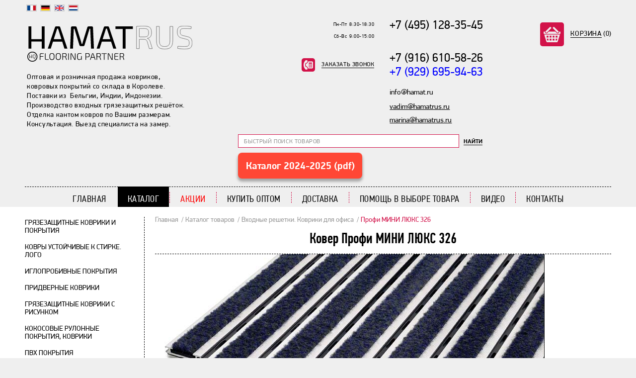

--- FILE ---
content_type: text/html; charset=UTF-8
request_url: https://hamat.ru/catalog/vkhodnye_reshetki_kovriki_dlya_ofisa/326_profi_mini_lyuks/
body_size: 12755
content:
<!DOCTYPE HTML>
<!--[if lt IE 7]>      <html class="lt-ie9 lt-ie8 lt-ie7"> <![endif]-->
<!--[if IE 7]>         <html class="lt-ie9 lt-ie8"> <![endif]-->
<!--[if IE 8]>         <html class="lt-ie9"> <![endif]-->
<head>
<!-- Google Tag Manager -->
<script data-skip-moving="true">(function(w,d,s,l,i){w[l]=w[l]||[];w[l].push({'gtm.start':
new Date().getTime(),event:'gtm.js'});var f=d.getElementsByTagName(s)[0],
j=d.createElement(s),dl=l!='dataLayer'?'&l='+l:'';j.async=true;j.src=
'https://www.googletagmanager.com/gtm.js?id='+i+dl;f.parentNode.insertBefore(j,f);
})(window,document,'script','dataLayer','GTM-KX7VPBJ');</script>
<!-- End Google Tag Manager -->
<meta name="yandex-verification" content="83c5f4f856db4328" />

	<meta content="width=device-width" name="viewport" id="viewport">
    <meta http-equiv="Content-Type" content="text/html; charset=UTF-8" />
<meta name="description" content="Входные решетки. Коврики для офиса ковер «Профи мини люкс» оптом и в розницу. Бесплатная доставка в пределах МКАД оптовикам. Скидки постоянным партнерам. Звоните: +7(495) 133-90-20" />
<script type="text/javascript" data-skip-moving="true">(function(w, d, n) {var cl = "bx-core";var ht = d.documentElement;var htc = ht ? ht.className : undefined;if (htc === undefined || htc.indexOf(cl) !== -1){return;}var ua = n.userAgent;if (/(iPad;)|(iPhone;)/i.test(ua)){cl += " bx-ios";}else if (/Windows/i.test(ua)){cl += ' bx-win';}else if (/Macintosh/i.test(ua)){cl += " bx-mac";}else if (/Linux/i.test(ua) && !/Android/i.test(ua)){cl += " bx-linux";}else if (/Android/i.test(ua)){cl += " bx-android";}cl += (/(ipad|iphone|android|mobile|touch)/i.test(ua) ? " bx-touch" : " bx-no-touch");cl += w.devicePixelRatio && w.devicePixelRatio >= 2? " bx-retina": " bx-no-retina";var ieVersion = -1;if (/AppleWebKit/.test(ua)){cl += " bx-chrome";}else if (/Opera/.test(ua)){cl += " bx-opera";}else if (/Firefox/.test(ua)){cl += " bx-firefox";}ht.className = htc ? htc + " " + cl : cl;})(window, document, navigator);</script>


<link href="/bitrix/cache/css/s1/hamat/page_a5bfe984e521ee4fc4d3e3715630240c/page_a5bfe984e521ee4fc4d3e3715630240c_v1.css?17260270487575" type="text/css"  rel="stylesheet" />
<link href="/bitrix/cache/css/s1/hamat/template_895843a3dd7cc96ab3a4063bef369f0f/template_895843a3dd7cc96ab3a4063bef369f0f_v1.css?1763122385185760" type="text/css"  data-template-style="true" rel="stylesheet" />







	<link rel="stylesheet" href="https://cdnjs.cloudflare.com/ajax/libs/fancybox/3.0.47/jquery.fancybox.min.css" />
		<meta name="yandex-verification" content="94369dce076debf1" />
    <link rel="apple-touch-icon" sizes="60x60" href="https://hamat.ru/favicon/apple-touch-icon.png">
    <link rel="icon" type="image/png" sizes="32x32" href="https://hamat.ru/favicon/favicon-32x32.png">
    <link rel="icon" type="image/png" sizes="16x16" href="https://hamat.ru/favicon/favicon-16x16.png">
    <link rel="manifest" href="https://hamat.ru/favicon/site.webmanifest">
    <link rel="mask-icon" href="https://hamat.ru/favicon/safari-pinned-tab.svg" color="#5bbad5">
    <link rel="shortcut icon" href="https://hamat.ru/favicon/favicon.ico">

    
    <meta name="msapplication-TileColor" content="#464e5d">
    <meta name="msapplication-config" content="https://hamat.ru/favicon/browserconfig.xml">
    <meta name="theme-color" content="#ffffff">

	<title>Входные решетки. Коврики для офиса ковер «Профи мини люкс» купить в Москве по низкой цене</title>

</head>
<body>
    <!-- Google Tag Manager (noscript) -->
<noscript>
   <iframe src="https://www.googletagmanager.com/ns.html?id=GTM-KX7VPBJ" height="0" width="0" style="display:none;visibility:hidden"></iframe>
</noscript>
<!-- End Google Tag Manager (noscript) -->

<input type="hidden" id="CurPage" value="/catalog/vkhodnye_reshetki_kovriki_dlya_ofisa/326_profi_mini_lyuks/">

<!-- Yandex.Metrika counter -->  <noscript><div><img src="https://mc.yandex.ru/watch/46735032?ut=noindex" style="position:absolute; left:-9999px;" alt="" /></div></noscript> <!-- /Yandex.Metrika counter -->

<header class="header">
    <div class="header-container">
        <div class="header-row">
            <div class="header-about">
					<div class="header-lang">
                    <a class="header-lang-link france" href="https://www.hamat.com/fr/"></a>
					<a target="_blank" class="header-lang-link germany" href="https://www.hamat.com/de/"></a>
					<a target="_blank" class="header-lang-link britain" href="https://www.hamat.com/en/"></a>
					<a target="_blank" class="header-lang-link netherlands" href="https://www.hamat.com/"></a>
					<!--<a target="_blank" class="header-lang-link" href="http://old.hamat.ru/" style="width: auto; border: 0;">Старая версия сайта</a>-->
                	</div>
                <div class="header-logo">
                    <div class="mobile-trigger"></div>
					<a href="/">
<!--<img id="logomain" src="/bitrix/templates/hamat/images/logo_or.png">-->
</a>                </div>
                <div class="header-description">
					<div>
	 Оптовая и розничная продажа ковриков, ковровых покрытий&nbsp;со склада в Королеве. Поставки из &nbsp;Бельгии, Индии, Индонезии. Производство входных грязезащитных решёток. Отделка кантом ковров по&nbsp;Вашим размерам. Консультация.&nbsp;Выезд специалиста на замер. <br>
	 &nbsp;
</div>
<div>
</div>
 <br>                </div>
            </div>
			<div class="header-basket" id="cart_small_info">
<!--'start_frame_cache_cart_small_info'--><a href="/cart/"><span>КОРЗИНА</span> (0)</a>
		<!--'end_frame_cache_cart_small_info'--></div>            <div class="header-contacts">
                <div class="header-contacts-line">
                    <!--<div class="header-phones">
						                    </div>-->
                    <div class="header-phones">
						<div class="bodytel">
 <a href="tel:+74951283545"></a>
</div>
<div class="bodytel" style="text-align: left;">
 <a href="tel:+74951283545">+7 (495) 128-35-45</a>
</div>
 <br>
 <a href="tel:+74951283545">+7 (916) 610-58-26</a>
<p style="text-align: left;">
 <span style="color: #0000ff;">+7 (929) 695-94-63</span>
</p>
<p style="text-align: left;">
 <a href="mailto:info@hamat.ru"></a>
</p>
<p style="text-align: left;">
 <a href="mailto:info@hamat.ru"><span style="font-size: 11pt;">info@hamat.ru</span></a><span style="font-size: 11pt;"> </span>
</p>
<span style="font-size: 11pt;"> </span>
<p style="text-align: left;">
	<span style="font-size: 11pt;"> </span><span style="font-size: 12px;"><u><span style="font-size: 7pt;"><a href="mailto:vadim@hamatrus.ru"><span style="font-size: 11pt;">vadim@hamatrus.ru</span></a></span></u></span><span style="font-size: 11pt;"> </span><span style="font-size: 11pt;"> </span><span style="font-size: 11pt;"> </span><span style="font-size: 11pt;"> </span>
</p>
<span style="font-size: 11pt;"> </span><span style="font-size: 11pt;"> </span><span style="font-size: 11pt;"> </span><span style="font-size: 11pt;"> </span><span style="font-size: 11pt;"> </span><span style="font-size: 11pt;"> </span><span style="font-size: 11pt;"> </span><span style="font-size: 11pt;"> </span><span style="font-size: 11pt;"> </span>
<p style="text-align: left;">
	<span style="font-size: 11pt;"> </span><span style="font-size: 11pt;"> </span><span style="font-size: 11pt;"> </span><span style="font-size: 11pt;"> </span><span style="font-size: 11pt;"> </span><span style="font-size: 10.6667px;"><u><a href="mailto:marina@hamatrus.ru"><span style="font-size: 11pt;">marina@hamatrus.ru</span></a></u></span>
</p>
<p style="text-align: left;">
</p>                    </div>
                    <div class="header-col">
                        <div class="header-mode"><br>
<p>
	 Пн-Пт &nbsp;8:30-18:30
</p>
<p>
	Сб-Вс &nbsp;9:00-15:00<br>
</p>
<p>
 <br>
</p></div>
                        <div class="header-call">
                            <a id ="mCallBack" data-toggle="modal" data-target="#modalCallBack"><span>ЗАКАЗАТЬ ЗВОНОК</span></a>
                        </div>
                    </div>
                </div>
                <div class="header-contacts-line">
                    <div class="header-search">
                        <form action="/search/">
                            <input type="text" id="search-input" name="q" placeholder="БЫСТРЫЙ ПОИСК ТОВАРОВ"/>
                            <button type="submit" class="header-search-submit"><span>Найти</span></button>
                        </form>
                    </div>

                </div>
                <a class="button_catalog" href="/upload/Hamat_Catalogus_2122_LR.pdf" target="_blank">Каталог 2024-2025 (pdf)</a>
            </div>
        </div>
    </div>
</header>
<div class="site-nav">
    <div class="site-nav-container">
		<ul class="site-nav-list">
	<li class="site-nav-item">
		<a href="/" class="site-nav-link ">Главная</a>
	</li>
	<li class="site-nav-item active">
		<a href="/catalog/" class="site-nav-link ">Каталог</a>
	</li>
	<li class="site-nav-item">
		<a href="/aktsii/" class="site-nav-link red_it">Акции</a>
	</li>
	<li class="site-nav-item">
		<a href="/buy_retail/" class="site-nav-link ">Купить Оптом</a>
	</li>
	<li class="site-nav-item">
		<a href="/delivery/" class="site-nav-link ">Доставка</a>
	</li>
	<li class="site-nav-item">
		<a href="/pomoshch-v-vybore-tovara/" class="site-nav-link ">Помощь в выборе товара</a>
	</li>
	<li class="site-nav-item">
		<a href="/video/" class="site-nav-link ">Видео</a>
	</li>
	<li class="site-nav-item">
		<a href="/contacts/" class="site-nav-link ">Контакты</a>
	</li>
</ul>
    </div>
</div>
<div class="page">
    <div class="page-container">
        <aside class="sidebar">
			<div class="sidebar-mobile-link">Каталог</div>
<nav class="catalog-nav">
	<ul class="catalog-nav-list">
			<li class="catalog-nav-item" id="bx_1847241719_2"><a class="catalog-nav-link" href="/catalog/gryazezashchitnye_kovriki_i_dorozhki/">Грязезащитные коврики и покрытия</a></li>
			<li class="catalog-nav-item" id="bx_1847241719_3"><a class="catalog-nav-link" href="/catalog/kovry_ustoychivye_k_stirke_logo/">Ковры устойчивые к стирке. Лого</a></li>
			<li class="catalog-nav-item" id="bx_1847241719_4"><a class="catalog-nav-link" href="/catalog/igloprobivnye_pokrytiya/">Иглопробивные покрытия</a></li>
			<li class="catalog-nav-item" id="bx_1847241719_5"><a class="catalog-nav-link" href="/catalog/pridvernye_kovriki_i_rulony/">Придверные коврики</a></li>
			<li class="catalog-nav-item" id="bx_1847241719_17"><a class="catalog-nav-link" href="/catalog/gryazezashchitnye_kovriki_s_risunkom/">Грязезащитные коврики с рисунком</a></li>
			<li class="catalog-nav-item" id="bx_1847241719_6"><a class="catalog-nav-link" href="/catalog/kokosovye_kovriki/">Кокосовые рулонные покрытия, коврики</a></li>
			<li class="catalog-nav-item" id="bx_1847241719_183"><a class="catalog-nav-link" href="/catalog/pvkh_pokrytiya/">ПВХ покрытия</a></li>
			<li class="catalog-nav-item" id="bx_1847241719_7"><a class="catalog-nav-link" href="/catalog/ekologicheskie_kovriki/">Эко ковры (экологические)</a></li>
			<li class="catalog-nav-item" id="bx_1847241719_8"><a class="catalog-nav-link" href="/catalog/kovriki_i_pokrytiya_iz_reziny/">Резиновые покрытия и коврики</a></li>
			<li class="catalog-nav-item" id="bx_1847241719_10"><a class="catalog-nav-link" href="/catalog/iskusstvennaya_trava/">Искусственная трава</a></li>
			<li class="catalog-nav-item" id="bx_1847241719_12"><a class="catalog-nav-link" href="/catalog/interernye_kovry_i_detskie_kovriki/">Ковры для дома и детей</a></li>
			<li class="catalog-nav-item" id="bx_1847241719_11"><a class="catalog-nav-link" href="/catalog/naturalnye_pokrytiya_i_kovry/">Натуральные покрытия и ковры</a></li>
			<li class="catalog-nav-item" id="bx_1847241719_13"><a class="catalog-nav-link" href="/catalog/kovrovye_dorozhki/">Ковровые дорожки и покрытия</a></li>
			<li class="catalog-nav-item" id="bx_1847241719_1"><a class="catalog-nav-link" href="/catalog/vkhodnye_reshetki_kovriki_dlya_ofisa/">Входные решетки. Коврики для офиса</a></li>
			<li class="catalog-nav-item" id="bx_1847241719_14"><a class="catalog-nav-link" href="/catalog/kovrovye_stupeni_dlya_lestnits/">Ковровые накладки на ступени</a></li>
			<li class="catalog-nav-item" id="bx_1847241719_16"><a class="catalog-nav-link" href="/catalog/vystavochnoe_oborudovanie/">Выставочное оборудование</a></li>
		</ul>
</nav>
        </aside>
        <div class="page-content">
			<div class="breadcrumbs">
	<ul class="breadcrumbs-list">
		<li class="breadcrumbs-item"><a class="breadcrumbs-link" href="/">Главная</a></li>		
		<li class="breadcrumbs-item"><a href="/catalog/" class="breadcrumbs-link">Каталог товаров</a></li>		
		<li class="breadcrumbs-item"><a href="/catalog/vkhodnye_reshetki_kovriki_dlya_ofisa/" class="breadcrumbs-link">Входные решетки. Коврики для офиса</a></li>		
		<li class="breadcrumbs-item">Профи МИНИ ЛЮКС 326</li>	</ul>
</div>            <div class="catalog">
                <h1>
                Ковер Профи МИНИ ЛЮКС 326                </h1>
								<div class="page-description">
					<img src="/upload/medialibrary/5a2/content_img.png"><br>
 <span style="font-size: 14pt; font-family: Arial, Helvetica;">Грязь и влагу с Вашей обуви добросовестно удалит входная решетка </span><b><span style="font-size: 14pt; font-family: Arial, Helvetica;">"ПРОФИ МИНИ ЛЮКС"с ворсовой основой</span></b><span style="font-size: 14pt; font-family: Arial, Helvetica;">. Применяется для установки в тамбуре или вестибюле зданий со "средней" и "ниже средней" интенсивностью прохода людей. Состоит из ворсовых вставок на алюминиевых профилях, которые стянуты тросом из нержавеющей стали в группу, образующую единую систему грязезащитной решётки. Решётка работоспособна с температурой от 5 до 80 градусов Цельсия. При минусовой температуре влажный ворс замерзает и утрачивает свои чистящие свойства,поэтому рекомендуется грязезащитную решётку укладывать в приямок или поверх пола со скошенным профилем в межпроемные двери или под навес. При условии правильной эксплуатации гарантия по использованию изделия не менее 10 лет. Специалисты приедут к вам на замер и предложат цветовую гамму.</span>				</div>
																				                <div class="filter_btn_catalog-sort">
					<div class="btns-filter">
						<input class="bx_filter_search_button" type="button" id="set_filter_copy" value="Показать" onClick="$('#set_filter').click()" />
						<input class="bx_filter_search_reset" type="button" id="del_filter_copy" value="Сбросить" onClick="$('#del_filter').click()" />
					</div>
					<div class="catalog-sort">
						<div class="catalog-sort-title">сортировка:</div>
						<div class="catalog-sort-item">
							<span>ЦЕНА</span>
							<a class="catalog-sort-top active" href="" data-name="price" data-order="asc"><i class="icon-top"></i></a>
							<a class="catalog-sort-bottom" href="" data-name="price" data-order="desc"><i class="icon-bottom"></i></a>
						</div>
						<div class="catalog-sort-item">
							<span>ИМЯ</span>
							<a class="catalog-sort-top catalog-sort-names" href="" data-name="name" data-order="asc"><i class="icon-top"></i></a>
							<a class="catalog-sort-bottom catalog-sort-names" href="" data-name="name" data-order="desc"><i class="icon-bottom"></i></a>
						</div>
					</div>
                </div>
				                <div class="catalog-products" id="catalog-products-list">
					<div class="catalog-products-wrap">
						            <div class="product" id="bx_3966226736_5623">
                <div class="product-img">
                    <a href="/catalog/vkhodnye_reshetki_kovriki_dlya_ofisa/profi_mini_lyuks_lider_vors_/?SIZE=40&COLOR=5623">
                                                <img src="/upload/resize_cache/iblock/abe/231_231_2588a1b83a55f6f061f2c6fa98ac93449/568_diamond_ps_007_anthracite_1_1_min.jpg" alt="Профи мини люкс" />
                        <div class="product-title">
                            Профи мини люкс (Антрацит)                        </div>
                    </a>
                </div>
                <div class="product-content">
					<div class="product-params">
												<div class="product-type">
							<span>Тип:</span>
							<span class="product-price-percent">Рулон</span>
						</div>
																		<div class="product-type">
							<span>Ширина:</span>
							<span class="product-price-percent"><span>от</span> 40 см</span>
						</div>
											</div>
				                    <div class="product-price">
                        Розница:
                        <span><span>от</span> 14 100 руб./м²</span>
                    </div>
                    <div class="product-add">
											<a href="" data-toggle="modal" data-target="#modalPreOrder" data-id="5623" data-name="Профи мини люкс (Антрацит)" data-img="6325" data-price="14100" data-price_total="14100" data-color="" data-type="Roll"  data-len_min="100" data-len_max="2500" data-length="100" data-step="10" data-width="40" data-measure="м²" class="showPreOrder">Предзаказ</a>
					                    </div>
                </div>
            </div>
	            <div class="product" id="bx_3966226736_5625">
                <div class="product-img">
                    <a href="/catalog/vkhodnye_reshetki_kovriki_dlya_ofisa/profi_mini_lyuks_lider_vors_/?SIZE=40&COLOR=5625">
                                                <img src="/upload/resize_cache/iblock/4ae/231_231_2588a1b83a55f6f061f2c6fa98ac93449/568_diamond_ps_052_graphite_1_min.jpg" alt="Профи мини люкс" />
                        <div class="product-title">
                            Профи мини люкс (Графит)                        </div>
                    </a>
                </div>
                <div class="product-content">
					<div class="product-params">
												<div class="product-type">
							<span>Тип:</span>
							<span class="product-price-percent">Рулон</span>
						</div>
																		<div class="product-type">
							<span>Ширина:</span>
							<span class="product-price-percent"><span>от</span> 40 см</span>
						</div>
											</div>
				                    <div class="product-price">
                        Розница:
                        <span><span>от</span> 14 100 руб./м²</span>
                    </div>
                    <div class="product-add">
											<a href="" data-toggle="modal" data-target="#modalPreOrder" data-id="5625" data-name="Профи мини люкс (Графит)" data-img="6327" data-price="14100" data-price_total="14100" data-color="" data-type="Roll"  data-len_min="100" data-len_max="2500" data-length="100" data-step="10" data-width="40" data-measure="м²" class="showPreOrder">Предзаказ</a>
					                    </div>
                </div>
            </div>
	            <div class="product" id="bx_3966226736_5624">
                <div class="product-img">
                    <a href="/catalog/vkhodnye_reshetki_kovriki_dlya_ofisa/profi_mini_lyuks_lider_vors_/?SIZE=40&COLOR=5624">
                                                <img src="/upload/resize_cache/iblock/8e1/231_231_2588a1b83a55f6f061f2c6fa98ac93449/568_diamond_ps_016_grigio_1_min.jpg" alt="Профи мини люкс" />
                        <div class="product-title">
                            Профи мини люкс (Грифель)                        </div>
                    </a>
                </div>
                <div class="product-content">
					<div class="product-params">
												<div class="product-type">
							<span>Тип:</span>
							<span class="product-price-percent">Рулон</span>
						</div>
																		<div class="product-type">
							<span>Ширина:</span>
							<span class="product-price-percent"><span>от</span> 40 см</span>
						</div>
											</div>
				                    <div class="product-price">
                        Розница:
                        <span><span>от</span> 14 100 руб./м²</span>
                    </div>
                    <div class="product-add">
											<a href="" data-toggle="modal" data-target="#modalPreOrder" data-id="5624" data-name="Профи мини люкс (Грифель)" data-img="6326" data-price="14100" data-price_total="14100" data-color="" data-type="Roll"  data-len_min="100" data-len_max="2500" data-length="100" data-step="10" data-width="40" data-measure="м²" class="showPreOrder">Предзаказ</a>
					                    </div>
                </div>
            </div>
	            <div class="product" id="bx_3966226736_5626">
                <div class="product-img">
                    <a href="/catalog/vkhodnye_reshetki_kovriki_dlya_ofisa/profi_mini_lyuks_lider_vors_/?SIZE=40&COLOR=5626">
                                                <img src="/upload/resize_cache/iblock/d3b/231_231_2588a1b83a55f6f061f2c6fa98ac93449/568_diamond_ps_070_sand_1_min.jpg" alt="Профи мини люкс" />
                        <div class="product-title">
                            Профи мини люкс (Песочный)                        </div>
                    </a>
                </div>
                <div class="product-content">
					<div class="product-params">
												<div class="product-type">
							<span>Тип:</span>
							<span class="product-price-percent">Рулон</span>
						</div>
																		<div class="product-type">
							<span>Ширина:</span>
							<span class="product-price-percent"><span>от</span> 40 см</span>
						</div>
											</div>
				                    <div class="product-price">
                        Розница:
                        <span><span>от</span> 14 100 руб./м²</span>
                    </div>
                    <div class="product-add">
											<a href="" data-toggle="modal" data-target="#modalPreOrder" data-id="5626" data-name="Профи мини люкс (Песочный)" data-img="6328" data-price="14100" data-price_total="14100" data-color="" data-type="Roll"  data-len_min="100" data-len_max="2500" data-length="100" data-step="10" data-width="40" data-measure="м²" class="showPreOrder">Предзаказ</a>
					                    </div>
                </div>
            </div>
	            <div class="product" id="bx_3966226736_4586">
                <div class="product-img">
                    <a href="/catalog/vkhodnye_reshetki_kovriki_dlya_ofisa/profi_mini_lyuks_lider_vors_/?SIZE=40&COLOR=4586">
                                                <img src="/upload/resize_cache/iblock/746/231_231_2588a1b83a55f6f061f2c6fa98ac93449/568_diamond_ps_014_grey_1_min.jpg" alt="Профи мини люкс" />
                        <div class="product-title">
                            Профи мини люкс (Серый)                        </div>
                    </a>
                </div>
                <div class="product-content">
					<div class="product-params">
												<div class="product-type">
							<span>Тип:</span>
							<span class="product-price-percent">Рулон</span>
						</div>
																		<div class="product-type">
							<span>Ширина:</span>
							<span class="product-price-percent"><span>от</span> 40 см</span>
						</div>
											</div>
				                    <div class="product-price">
                        Розница:
                        <span><span>от</span> 14 100 руб./м²</span>
                    </div>
                    <div class="product-add">
											<a href="" data-toggle="modal" data-target="#modalPreOrder" data-id="4586" data-name="Профи мини люкс (Серый)" data-img="6324" data-price="14100" data-price_total="14100" data-color="" data-type="Roll"  data-len_min="100" data-len_max="2500" data-length="100" data-step="10" data-width="40" data-measure="м²" class="showPreOrder">Предзаказ</a>
					                    </div>
                </div>
            </div>
	            <div class="product" id="bx_3966226736_5627">
                <div class="product-img">
                    <a href="/catalog/vkhodnye_reshetki_kovriki_dlya_ofisa/profi_mini_lyuks_lider_vors_/?SIZE=40&COLOR=5627">
                                                <img src="/upload/resize_cache/iblock/687/231_231_2588a1b83a55f6f061f2c6fa98ac93449/568_diamond_ps_071_taupe_1_min.jpg" alt="Профи мини люкс" />
                        <div class="product-title">
                            Профи мини люкс (Тауп)                        </div>
                    </a>
                </div>
                <div class="product-content">
					<div class="product-params">
												<div class="product-type">
							<span>Тип:</span>
							<span class="product-price-percent">Рулон</span>
						</div>
																		<div class="product-type">
							<span>Ширина:</span>
							<span class="product-price-percent"><span>от</span> 40 см</span>
						</div>
											</div>
				                    <div class="product-price">
                        Розница:
                        <span><span>от</span> 14 100 руб./м²</span>
                    </div>
                    <div class="product-add">
											<a href="" data-toggle="modal" data-target="#modalPreOrder" data-id="5627" data-name="Профи мини люкс (Тауп)" data-img="6329" data-price="14100" data-price_total="14100" data-color="" data-type="Roll"  data-len_min="100" data-len_max="2500" data-length="100" data-step="10" data-width="40" data-measure="м²" class="showPreOrder">Предзаказ</a>
					                    </div>
                </div>
            </div>
	    <div class = 'meta_data' hidden>{"se_name":"\u0412\u0445\u043e\u0434\u043d\u044b\u0435 \u0440\u0435\u0448\u0435\u0442\u043a\u0438. \u041a\u043e\u0432\u0440\u0438\u043a\u0438 \u0434\u043b\u044f \u043e\u0444\u0438\u0441\u0430","name":"\u00ab\u041f\u0440\u043e\u0444\u0438 \u043c\u0438\u043d\u0438 \u043b\u044e\u043a\u0441\u00bb"}</div>
	<div class="product-detail-content">
     вы можете приобрести в интернет-магазине hamat.ru по доступной цене. ​: описание, размеры, материал, класс пожароопасности, фото. Купить  в интернет-магазине очень просто – Вам достаточно оформить заказ через корзину нашего сайта или по телефону. Мы доставим товар по Москве и в любой регион России. Широкий выбор Входные решетки. Коврики для офиса на сайте интернет-магазина hamat.ru.</div>
							<div style="clear: both;">
														</div>
												</div>
                </div>
	
				            </div>
        </div>
    </div>
</div>

<div class="page-seo">
    <div class="page-container">
        <div class="page-seo-columns">
            <noindex><p>ООО "ХАМАТРУС" на протяжении 25 лет является единственным официальным представителем в России нидерландской компании "ХАМАТ" - одного из крупнейших в Европе производителей напольных входных покрытий.</p>
            <ul>
                <li>Специализированный ассортимент ковровых изделий I и II степеней защиты от грязи - позволит сократить расходы и время на уборку помещений, облегчит Ваш труд, сохранит чистоту полов, лестниц и сохранит их красоту на многие годы.</li>
                <li>Широкий выбор продукции из резины, полиамида, полипропилена, сизаля, кокоса, морской травы, шерсти представлен разного размера грязезащитными ковриками, покрытиями и рулонами. </li>
                <li>Вы можете заказать изделия из нашего каталога как в Москве, так и со склада в Нидерландах. В московском выставочном зале Вы в полной мере оцените качество выставленных нами ковров получите их техническую характеристику</li>
                <li>Наши опытные менеджеры помогут подобрать Вам изделия из коллекции ковров для торгующих, корпоративных организаций, жилых, гостиничных и производственных комплексов. По желанию, специалисты помогут Вам сделать заказ на изготовление ковров по специальным размерам.</li>
                <li>Транспортная служба компании позаботится о своевременной доставке Вашего заказа до пункта отправки груза в регионы.</li>
            </ul></noindex>
        </div>
    </div>
</div>
<footer class="footer">

<!--==МИКРОРАЗМЕТКА==-->

	<div style="display:none;">
	<div itemscope="" itemtype="http://schema.org/Restaurant">
  	<span itemprop="name">Интернет-магазин ковров «ХАМАТ»</span><br>
	Контакты:
  	<div itemprop="address" itemscope itemtype="http://schema.org/PostalAddress">
   	 Офис и склад в Москве:
		<span  itemprop="streetAddress">1-я Пугачевская, вл. 17, стр. 7</span>
		<span   itemprop="addressLocality">Москва</span>,
	</div>
	Телефон: <span itemprop="telephone">+7 (495) 133-90-20</span>,<br>
	Адрес электронной почты: <span itemprop="email"><a href="mailto:hamat@carber.ru">hamat@carber.ru</a></span>,<br>
		Время работы: <time
 		itemprop="openingHours"
	 	datetime="Mo-Th 09:00−18:00, Fr 09:00−17:00">Пн-Чт с 9.00 до 18.00, Пт с 9.00 до 17.00
		</time>
 </div>
</div>
<!--==МИКРОРАЗМЕТКА==-->

    <div class="footer-container">
        <div class="footer-about">
           <a href="/"><img id="logomain_footer" src="/bitrix/templates/hamat/images/logo_or_white.png"></a>            <p><div>
	 Оптовая и розничная продажа ковриков, ковровых покрытий&nbsp;со склада в Королеве. Поставки из &nbsp;Бельгии, Индии, Индонезии. Производство входных грязезащитных решёток. Отделка кантом ковров по&nbsp;Вашим размерам. Консультация.&nbsp;Выезд специалиста на замер. <br>
	 &nbsp;
</div>
<div>
</div>
 <br></p>
        </div>
        <div class="footer-blocks">
            <div class="footer-block">
                <nav class="footer-nav">
					<ul class="footer-nav-list">
	<li class="footer-nav-item">
		<a href="/" class="footer-nav-link">Главная</a>
	</li>
	<li class="footer-nav-item">
		<a href="/pomoshch-v-vybore-tovara/" class="footer-nav-link">Помощь в выборе товара</a>
	</li>
	<li class="footer-nav-item">
		<a href="/aktsii/" class="footer-nav-link">Акции</a>
	</li>
	<li class="footer-nav-item">
		<a href="/contacts/" class="footer-nav-link">Контакты</a>
	</li>
	<li class="footer-nav-item active">
		<a href="/catalog/" class="footer-nav-link">Каталог</a>
	</li>
	<li class="footer-nav-item">
		<a href="/delivery/" class="footer-nav-link">Доставка</a>
	</li>
	<li class="footer-nav-item">
		<a href="/buy_retail/" class="footer-nav-link">Купить в розницу</a>
	</li>
	<li class="footer-nav-item">
		<a href="/video/" class="footer-nav-link">Видео</a>
	</li>
	<li class="footer-nav-item">
		<a href="/requisites/" class="footer-nav-link">Реквизиты</a>
	</li>
</ul>
                </nav>
            </div>

            <div class="footer-block">
                <div class="footer-address">
					Офис и склад: <br>
 Московская область, Королёв,<br>
ул. Советская, д. 27, офис 314                </div>
            </div>

            <div class="footer-block">
                <div class="footer-phones">
					<p>
 <a href="tel:+74951283545">+7 (495) 128-35-45</a>
</p>
<p>
 <a href="tel:+74951283545">+7 (916) 610-58-26</a>
</p>
<p>
 <span style="color: #0000ff;"><u><span style="background-color: #ebebeb; color: #111111;">+7 (916) 603-08-21</span></u></span>
</p>                </div>
            </div>

            <div class="footer-block">
                <div class="footer-mail">
					<a href="mailto:info@hamat.ru">info@hamat.ru</a>                </div>
            </div>

            <div class="footer-block">
                <div class="footer-social">
					<p><a href="https://www.instagram.com/hamat.ru/" target="_blank">Instagram</a></p>
<p><a href="">Facebook</a></p>
<p><a href="">Bконтакте</a></p>				</div>
            </div>
        </div>
        <div class="footer-dev">
           <a style="margin-right:10px;" href="http://hamat.ru/sitemap">Карта сайта</a> Разработка сайта: <a href="">veFound.com</a>
        </div>
    </div>
</footer>

<div class="modal fade" id="modal_dialog" tabindex="-1" role="dialog">
	<div class="modal-dialog" role="document">
		<div class="modal-content"></div>
	</div>
</div>
<div class="modal fade modalAddBasket" id="modalAddBasket" tabindex="-1" role="dialog" aria-labelledby="modalAddBasket">
    <div class="modal-dialog" role="document">
        <div class="modal-content">
        </div>
    </div>
</div>
<div class="modal fade modalCallBack" id="modalCallBack" tabindex="-1" role="dialog" aria-labelledby="modalCallBack">
    <div class="modal-dialog" role="document">
        <div class="modal-content">
            <div class="modal-header">
                <h4 class="modal-title">Заказать обратный звонок</h4>
                <button type="button" class="close" data-dismiss="modal" aria-label="Close"></button>
            </div>
            <div class="modal-body">
				            </div>
        </div>
    </div>
</div>
<div class="modal fade modalSlider" id="modalSlider" tabindex="-1" role="dialog" aria-labelledby="modalSlider">
    <div class="modal-dialog" role="document">
        <div class="modal-content">
            <div class="modal-body">
                <div class="modal-product">
					                </div>
            </div>
        </div>
    </div>
</div>
<div class="modal fade modalPreOrder" id="modalPreOrder" tabindex="-1" role="dialog" aria-labelledby="modalPreOrder">
    <div class="modal-dialog" role="document">
        <div class="modal-content">
            <div class="modal-header">
                <h4 class="modal-title">Предзаказ</h4>
                <button type="button" class="close" data-dismiss="modal" aria-label="Close"></button>
            </div>
            <div class="modal-body"></div>
        </div>
    </div>
</div>
<div id="preloader_preload"></div>

<!-- BEGIN JIVOSITE CODE {literal} -->
<!-- {/literal} END JIVOSITE CODE -->

<script type="text/javascript">if(!window.BX)window.BX={};if(!window.BX.message)window.BX.message=function(mess){if(typeof mess==='object'){for(let i in mess) {BX.message[i]=mess[i];} return true;}};</script>
<script type="text/javascript">(window.BX||top.BX).message({'JS_CORE_LOADING':'Загрузка...','JS_CORE_NO_DATA':'- Нет данных -','JS_CORE_WINDOW_CLOSE':'Закрыть','JS_CORE_WINDOW_EXPAND':'Развернуть','JS_CORE_WINDOW_NARROW':'Свернуть в окно','JS_CORE_WINDOW_SAVE':'Сохранить','JS_CORE_WINDOW_CANCEL':'Отменить','JS_CORE_WINDOW_CONTINUE':'Продолжить','JS_CORE_H':'ч','JS_CORE_M':'м','JS_CORE_S':'с','JSADM_AI_HIDE_EXTRA':'Скрыть лишние','JSADM_AI_ALL_NOTIF':'Показать все','JSADM_AUTH_REQ':'Требуется авторизация!','JS_CORE_WINDOW_AUTH':'Войти','JS_CORE_IMAGE_FULL':'Полный размер'});</script><script type="text/javascript" src="/bitrix/js/main/core/core.min.js?1703834494221146"></script><script>BX.setJSList(['/bitrix/js/main/core/core_ajax.js','/bitrix/js/main/core/core_promise.js','/bitrix/js/main/polyfill/promise/js/promise.js','/bitrix/js/main/loadext/loadext.js','/bitrix/js/main/loadext/extension.js','/bitrix/js/main/polyfill/promise/js/promise.js','/bitrix/js/main/polyfill/find/js/find.js','/bitrix/js/main/polyfill/includes/js/includes.js','/bitrix/js/main/polyfill/matches/js/matches.js','/bitrix/js/ui/polyfill/closest/js/closest.js','/bitrix/js/main/polyfill/fill/main.polyfill.fill.js','/bitrix/js/main/polyfill/find/js/find.js','/bitrix/js/main/polyfill/matches/js/matches.js','/bitrix/js/main/polyfill/core/dist/polyfill.bundle.js','/bitrix/js/main/core/core.js','/bitrix/js/main/polyfill/intersectionobserver/js/intersectionobserver.js','/bitrix/js/main/lazyload/dist/lazyload.bundle.js','/bitrix/js/main/polyfill/core/dist/polyfill.bundle.js','/bitrix/js/main/parambag/dist/parambag.bundle.js']);
</script>
<script type="text/javascript">(window.BX||top.BX).message({'pull_server_enabled':'N','pull_config_timestamp':'0','pull_guest_mode':'N','pull_guest_user_id':'0'});(window.BX||top.BX).message({'PULL_OLD_REVISION':'Для продолжения корректной работы с сайтом необходимо перезагрузить страницу.'});</script>
<script type="text/javascript">(window.BX||top.BX).message({'LANGUAGE_ID':'ru','FORMAT_DATE':'DD.MM.YYYY','FORMAT_DATETIME':'DD.MM.YYYY HH:MI:SS','COOKIE_PREFIX':'BITRIX_SM','SERVER_TZ_OFFSET':'10800','UTF_MODE':'Y','SITE_ID':'s1','SITE_DIR':'/','USER_ID':'','SERVER_TIME':'1768661341','USER_TZ_OFFSET':'0','USER_TZ_AUTO':'Y','bitrix_sessid':'33d95a4a69f254e4091316404239fe60'});</script><script type="text/javascript" src="/bitrix/js/pull/protobuf/protobuf.min.js?168622369376433"></script>
<script type="text/javascript" src="/bitrix/js/pull/protobuf/model.min.js?168622369314190"></script>
<script type="text/javascript" src="/bitrix/js/rest/client/rest.client.min.js?16862970099240"></script>
<script type="text/javascript" src="/bitrix/js/pull/client/pull.client.min.js?170383445449554"></script>
<script type="text/javascript">BX.setJSList(['/bitrix/templates/hamat/js/jquery.min.js','/bitrix/templates/hamat/js/bootstrap.min.js','/bitrix/templates/hamat/js/bootstrap-select.js','/bitrix/templates/hamat/js/jquery.flexslider-min.js','/bitrix/templates/hamat/js/jquery-ui.min.js','/bitrix/templates/hamat/js/wNumb.js','/bitrix/templates/hamat/js/nouislider.min.js','/bitrix/templates/hamat/js/script.js','/bitrix/templates/hamat/js/jquery.inputmask.bundle.min.js','/bitrix/templates/hamat/js/scripts.js']);</script>
<script type="text/javascript">BX.setCSSList(['/bitrix/templates/hamat/components/bitrix/catalog/catalog/bitrix/catalog.section.list/.default/style.css','/bitrix/templates/hamat/css/style.css','/bitrix/templates/hamat/template_styles.css']);</script>
<script type="text/javascript">
					(function () {
						"use strict";

						var counter = function ()
						{
							var cookie = (function (name) {
								var parts = ("; " + document.cookie).split("; " + name + "=");
								if (parts.length == 2) {
									try {return JSON.parse(decodeURIComponent(parts.pop().split(";").shift()));}
									catch (e) {}
								}
							})("BITRIX_CONVERSION_CONTEXT_s1");

							if (cookie && cookie.EXPIRE >= BX.message("SERVER_TIME"))
								return;

							var request = new XMLHttpRequest();
							request.open("POST", "/bitrix/tools/conversion/ajax_counter.php", true);
							request.setRequestHeader("Content-type", "application/x-www-form-urlencoded");
							request.send(
								"SITE_ID="+encodeURIComponent("s1")+
								"&sessid="+encodeURIComponent(BX.bitrix_sessid())+
								"&HTTP_REFERER="+encodeURIComponent(document.referrer)
							);
						};

						if (window.frameRequestStart === true)
							BX.addCustomEvent("onFrameDataReceived", counter);
						else
							BX.ready(counter);
					})();
				</script>



<script type="text/javascript"  src="/bitrix/cache/js/s1/hamat/template_49e640e1cb6fa6748cb50182f5364391/template_49e640e1cb6fa6748cb50182f5364391_v1.js?1726026971597276"></script>
<script type="text/javascript">var _ba = _ba || []; _ba.push(["aid", "17cbfffaff38f765f014ba76f2783d0f"]); _ba.push(["host", "hamat.ru"]); (function() {var ba = document.createElement("script"); ba.type = "text/javascript"; ba.async = true;ba.src = (document.location.protocol == "https:" ? "https://" : "http://") + "bitrix.info/ba.js";var s = document.getElementsByTagName("script")[0];s.parentNode.insertBefore(ba, s);})();</script>


<script src="https://cdnjs.cloudflare.com/ajax/libs/fancybox/3.0.47/jquery.fancybox.min.js"></script>
<script type="text/javascript" > (function (d, w, c) { (w[c] = w[c] || []).push(function() { try { w.yaCounter46735032 = new Ya.Metrika({ id:46735032, clickmap:true, trackLinks:true, accurateTrackBounce:true, webvisor:true, ut:"noindex", ecommerce:"dataLayer" }); } catch(e) { } }); var n = d.getElementsByTagName("script")[0], s = d.createElement("script"), f = function () { n.parentNode.insertBefore(s, n); }; s.type = "text/javascript"; s.async = true; s.src = "https://mc.yandex.ru/metrika/watch.js"; if (w.opera == "[object Opera]") { d.addEventListener("DOMContentLoaded", f, false); } else { f(); } })(document, window, "yandex_metrika_callbacks"); </script><script>$(document).ready(function(){$("#modalCallBack .modal-body").load("/ajax/modalCallBack.php");});</script>
<script type='text/javascript'>
(function(){ var widget_id = 'ymf3Ei3BFd';var d=document;var w=window;function l(){
  var s = document.createElement('script'); s.type = 'text/javascript'; s.async = true;
  s.src = '//code.jivosite.com/script/widget/'+widget_id
    ; var ss = document.getElementsByTagName('script')[0]; ss.parentNode.insertBefore(s, ss);}
  if(d.readyState=='complete'){l();}else{if(w.attachEvent){w.attachEvent('onload',l);}
  else{w.addEventListener('load',l,false);}}})();
</script>
</body>
</html>

--- FILE ---
content_type: text/html; charset=UTF-8
request_url: https://hamat.ru/ajax/modalCallBack.php
body_size: 416
content:
<form name="FormCallBback" id="FormCallBback" class="form-call-back" action="/ajax/modalCallBack.php" method="POST" data-check="Y" data-ajax="Y" data-type="modalCallBack" data-reload_area="#modalCallBack .modal-body" >
	<input type="hidden" name="sessid" id="sessid" value="33d95a4a69f254e4091316404239fe60" />				<label>
		<span>Контактное лицо</span>
		<input type="text" name="NAME" />
	</label>
	<label>
		<span>Телефон <i>*</i></span>
		<input type="text" name="PHONE" data-type="phone" data-required="Y" required />
	</label>
	<div class="form-call-back-submit">
		<button id="fCallBack" name="submit" class="submit">Отправить</button>
		<input type="hidden" name="submit_btn" value="submit_btn">
		<input type="hidden" name="verify" value="">
	</div>
	<p><i>*</i> - все поля обязательны для заполнения</p>
	<script>$(document).ready(function() {setTimeout(initForms, 1); });</script>
	</form>

--- FILE ---
content_type: text/css
request_url: https://hamat.ru/bitrix/cache/css/s1/hamat/template_895843a3dd7cc96ab3a4063bef369f0f/template_895843a3dd7cc96ab3a4063bef369f0f_v1.css?1763122385185760
body_size: 34581
content:


/* Start:/bitrix/templates/hamat/css/style.css?1725949774178191*/
@charset "UTF-8";
/*! normalize.css v3.0.3 | MIT License | github.com/necolas/normalize.css */

hr,
img,
legend {
    border: 0
}

legend,
td,
th {
    padding: 0
}

body,
mark {
    color: #000
}

body,
figure {
    margin: 0
}

.btn-group>.btn-group,
.btn-toolbar .btn,
.btn-toolbar .btn-group,
.btn-toolbar .input-group,
.col-xs-1,
.col-xs-10,
.col-xs-11,
.col-xs-12,
.col-xs-2,
.col-xs-3,
.col-xs-4,
.col-xs-5,
.col-xs-6,
.col-xs-7,
.col-xs-8,
.col-xs-9,
.dropdown-menu {
    float: left
}

html {
    font-family: sans-serif;
    -ms-text-size-adjust: 100%;
    -webkit-text-size-adjust: 100%
}

article,
aside,
details,
figcaption,
figure,
footer,
header,
hgroup,
main,
menu,
nav,
section,
summary {
    display: block
}

audio,
canvas,
progress,
video {
    display: inline-block;
    vertical-align: baseline
}

audio:not([controls]) {
    display: none;
    height: 0
}

[hidden],
template {
    display: none
}

a {
    background-color: transparent;
    color: #337ab7;
    text-decoration: none
}

a:active,
a:hover {
    outline: 0
}

b,
optgroup,
strong {
    font-weight: 700
}

dfn {
    font-style: italic
}

h1 {
    margin: .67em 0
}

mark {
    background: #ff0
}

.img-thumbnail,
body {
    background-color: #fff
}

.btn,
.btn-danger.active,
.btn-danger:active,
.btn-default.active,
.btn-default:active,
.btn-info.active,
.btn-info:active,
.btn-primary.active,
.btn-primary:active,
.btn-success.active,
.btn-success:active,
.btn-warning.active,
.btn-warning:active,
.btn.active,
.btn:active,
.open>.btn-danger.dropdown-toggle,
.open>.btn-default.dropdown-toggle,
.open>.btn-info.dropdown-toggle,
.open>.btn-primary.dropdown-toggle,
.open>.btn-success.dropdown-toggle,
.open>.btn-warning.dropdown-toggle {
    background-image: none
}

sub,
sup {
    font-size: 75%;
    line-height: 0;
    position: relative;
    vertical-align: baseline
}

.btn,
.btn-group,
.btn-group-vertical,
.caret,
.header-basket a:before,
img {
    vertical-align: middle
}

sup {
    top: -.5em
}

sub {
    bottom: -.25em
}

svg:not(:root) {
    overflow: hidden
}

hr {
    box-sizing: content-box;
    height: 0
}

pre,
textarea {
    overflow: auto
}

code,
kbd,
pre,
samp {
    font-size: 1em
}

button,
input,
optgroup,
select,
textarea {
    color: inherit;
    font: inherit;
    margin: 0
}

.form-call-back i,
.tooltip,
address {
    font-style: normal
}

button {
    overflow: visible
}

button,
select {
    text-transform: none
}

button,
html input[type=button],
input[type=reset],
input[type=submit] {
    -webkit-appearance: button;
    cursor: pointer
}

button[disabled],
html input[disabled] {
    cursor: default
}

button::-moz-focus-inner,
input::-moz-focus-inner {
    border: 0;
    padding: 0
}

input[type=checkbox],
input[type=radio] {
    box-sizing: border-box;
    padding: 0
}

input[type=number]::-webkit-inner-spin-button,
input[type=number]::-webkit-outer-spin-button {
    height: auto
}

input[type=search] {
    -webkit-appearance: textfield;
    box-sizing: content-box
}

*,
.bootstrap-select.btn-group .dropdown-menu,
.bootstrap-select.btn-group .dropdown-menu .notify,
.bs-actionsbox,
.bs-donebutton,
.noUi-pips,
.noUi-pips *,
.noUi-target,
.noUi-target *,
.ui-controlgroup-vertical .ui-controlgroup-item,
:after,
:before {
    box-sizing: border-box
}

input[type=search]::-webkit-search-cancel-button,
input[type=search]::-webkit-search-decoration {
    -webkit-appearance: none
}

fieldset {
    border: 1px solid silver;
    margin: 0 2px;
    padding: .35em .625em .75em
}

table {
    border-collapse: collapse;
    border-spacing: 0
}

html {
    font-size: 10px;
    -webkit-tap-highlight-color: transparent
}

body {
    font-size: 14px;
    line-height: 1.42857
}

button,
input,
select,
textarea {
    font-family: inherit;
    font-size: inherit;
    line-height: inherit
}

a:focus,
a:hover {
    color: #23527c;
    text-decoration: underline
}

a:focus {
    outline: -webkit-focus-ring-color auto 5px;
    outline-offset: -2px
}

.img-responsive {
    display: block;
    max-width: 100%;
    height: auto
}

.img-rounded {
    border-radius: 6px
}

.img-thumbnail {
    padding: 4px;
    line-height: 1.42857;
    border: 1px solid #ddd;
    border-radius: 4px;
    -webkit-transition: all .2s ease-in-out;
    transition: all .2s ease-in-out;
    display: inline-block;
    max-width: 100%;
    height: auto
}

.img-circle {
    border-radius: 50%
}

hr {
    margin-top: 20px;
    margin-bottom: 20px;
    border-top: 1px solid #eee
}

.sr-only {
    position: absolute;
    width: 1px;
    height: 1px;
    margin: -1px;
    padding: 0;
    overflow: hidden;
    clip: rect(0, 0, 0, 0);
    border: 0
}

.sr-only-focusable:active,
.sr-only-focusable:focus {
    position: static;
    width: auto;
    height: auto;
    margin: 0;
    overflow: visible;
    clip: auto
}

[role=button] {
    cursor: pointer
}

.h1,
.h2,
.h3,
.h4,
.h5,
.h6,
h1,
h2,
h3,
h4,
h5,
h6 {
    font-family: inherit;
    font-weight: 500;
    line-height: 1.1;
    color: inherit
}

.h1 .small,
.h1 small,
.h2 .small,
.h2 small,
.h3 .small,
.h3 small,
.h4 .small,
.h4 small,
.h5 .small,
.h5 small,
.h6 .small,
.h6 small,
h1 .small,
h1 small,
h2 .small,
h2 small,
h3 .small,
h3 small,
h4 .small,
h4 small,
h5 .small,
h5 small,
h6 .small,
h6 small {
    font-weight: 400;
    line-height: 1;
    color: #777
}

.h1,
.h2,
.h3,
h1,
h2,
h3 {
    margin-top: 20px;
    margin-bottom: 10px
}

.h1 .small,
.h1 small,
.h2 .small,
.h2 small,
.h3 .small,
.h3 small,
h1 .small,
h1 small,
h2 .small,
h2 small,
h3 .small,
h3 small {
    font-size: 65%
}

.h4,
.h5,
.h6,
h4,
h5,
h6 {
    margin-top: 10px;
    margin-bottom: 10px
}

.h4 .small,
.h4 small,
.h5 .small,
.h5 small,
.h6 .small,
.h6 small,
h4 .small,
h4 small,
h5 .small,
h5 small,
h6 .small,
h6 small {
    font-size: 75%
}

.h1,
h1 {
    font-size: 36px
}

.h2,
h2 {
    font-size: 30px
}

.h3,
h3 {
    font-size: 24px
}

.h4,
h4 {
    font-size: 18px
}

.h5,
h5 {
    font-size: 14px
}

.h6,
h6 {
    font-size: 12px
}

p {
    margin: 0 0 10px
}

.lead {
    margin-bottom: 20px;
    font-size: 16px;
    font-weight: 300;
    line-height: 1.4
}

dt,
kbd kbd {
    font-weight: 700
}

.btn,
address,
dd,
dt,
pre {
    line-height: 1.42857
}

@media (min-width:768px) {
    .lead {
        font-size: 21px
    }
}

.small,
small {
    font-size: 85%
}

.mark,
mark {
    background-color: #fcf8e3;
    padding: .2em
}

.list-inline,
.list-unstyled {
    padding-left: 0;
    list-style: none
}

.text-left {
    text-align: left
}

.text-right {
    text-align: right
}

.text-center {
    text-align: center
}

.text-justify {
    text-align: justify
}

.text-nowrap {
    white-space: nowrap
}

.text-lowercase {
    text-transform: lowercase
}

.initialism,
.text-uppercase {
    text-transform: uppercase
}

.text-capitalize {
    text-transform: capitalize
}

.text-muted {
    color: #777
}

.text-primary {
    color: #337ab7
}

a.text-primary:focus,
a.text-primary:hover {
    color: #286090
}

.text-success {
    color: #3c763d
}

a.text-success:focus,
a.text-success:hover {
    color: #2b542c
}

.text-info {
    color: #31708f
}

a.text-info:focus,
a.text-info:hover {
    color: #245269
}

.text-warning {
    color: #8a6d3b
}

a.text-warning:focus,
a.text-warning:hover {
    color: #66512c
}

.text-danger {
    color: #a94442
}

a.text-danger:focus,
a.text-danger:hover {
    color: #843534
}

.bg-primary {
    color: #fff;
    background-color: #337ab7
}

a.bg-primary:focus,
a.bg-primary:hover {
    background-color: #286090
}

.bg-success {
    background-color: #dff0d8
}

a.bg-success:focus,
a.bg-success:hover {
    background-color: #c1e2b3
}

.bg-info {
    background-color: #d9edf7
}

a.bg-info:focus,
a.bg-info:hover {
    background-color: #afd9ee
}

.bg-warning {
    background-color: #fcf8e3
}

a.bg-warning:focus,
a.bg-warning:hover {
    background-color: #f7ecb5
}

.bg-danger {
    background-color: #f2dede
}

a.bg-danger:focus,
a.bg-danger:hover {
    background-color: #e4b9b9
}

.page-header {
    padding-bottom: 9px;
    margin: 40px 0 20px;
    border-bottom: 1px solid #eee
}

dl,
ol,
ul {
    margin-top: 0
}

blockquote ol:last-child,
blockquote p:last-child,
blockquote ul:last-child,
ol ol,
ol ul,
ul ol,
ul ul {
    margin-bottom: 0
}

address,
dl {
    margin-bottom: 20px
}

ol,
ul {
    margin-bottom: 10px
}

.list-inline {
    margin-left: -5px
}

.list-inline>li {
    display: inline-block;
    padding-left: 5px;
    padding-right: 5px
}

dd {
    margin-left: 0
}

.dl-horizontal dd:after,
.dl-horizontal dd:before {
    content: " ";
    display: table
}

.dl-horizontal dd:after {
    clear: both
}

@media (min-width:768px) {
    .dl-horizontal dt {
        float: left;
        width: 160px;
        clear: left;
        text-align: right;
        overflow: hidden;
        text-overflow: ellipsis;
        white-space: nowrap
    }
    .dl-horizontal dd {
        margin-left: 180px
    }
    .container,
    .footer-container,
    .header-container,
    .page-container,
    .section-container,
    .site-nav-container {
        width: 740px
    }
}

.btn-toolbar:after,
.container-fluid:after,
.container:after,
.dropdown-menu>li>a,
.footer-container:after,
.header-contacts-line:after,
.header-container:after,
.header-lang:after,
.header-row:after,
.main-category:after,
.modal-header:after,
.nav:after,
.page-container:after,
.row:after,
.section-container:after,
.site-nav-container:after {
    clear: both
}

abbr[data-original-title],
abbr[title] {
    cursor: help;
    border-bottom: 1px dotted #777
}

.initialism {
    font-size: 90%
}

blockquote {
    padding: 10px 20px;
    margin: 0 0 20px;
    font-size: 17.5px;
    border-left: 5px solid #eee
}

blockquote .small,
blockquote footer,
blockquote small {
    display: block;
    font-size: 80%;
    line-height: 1.42857;
    color: #777
}

blockquote .small:before,
blockquote footer:before,
blockquote small:before {
    content: '\2014 \00A0'
}

.blockquote-reverse,
blockquote.pull-right {
    padding-right: 15px;
    padding-left: 0;
    border-right: 5px solid #eee;
    border-left: 0;
    text-align: right
}

code,
kbd {
    padding: 2px 4px;
    font-size: 90%
}

.blockquote-reverse .small:before,
.blockquote-reverse footer:before,
.blockquote-reverse small:before,
blockquote.pull-right .small:before,
blockquote.pull-right footer:before,
blockquote.pull-right small:before {
    content: ''
}

.blockquote-reverse .small:after,
.blockquote-reverse footer:after,
.blockquote-reverse small:after,
blockquote.pull-right .small:after,
blockquote.pull-right footer:after,
blockquote.pull-right small:after {
    content: '\00A0 \2014'
}

code,
kbd,
pre,
samp {
    font-family: Menlo, Monaco, Consolas, "Courier New", monospace
}

.tooltip,
body {
    font-family: DinDisplayPro, sans-serif
}

code {
    color: #c7254e;
    background-color: #f9f2f4;
    border-radius: 4px
}

kbd {
    color: #fff;
    background-color: #333;
    border-radius: 3px;
    box-shadow: inset 0 -1px 0 rgba(0, 0, 0, .25)
}

kbd kbd {
    padding: 0;
    font-size: 100%;
    box-shadow: none
}

.btn,
.btn-link,
.input-group-addon,
.tooltip {
    font-weight: 400
}

pre {
    display: block;
    padding: 9.5px;
    margin: 0 0 10px;
    font-size: 13px;
    word-break: break-all;
    word-wrap: break-word;
    color: #333;
    background-color: #f5f5f5;
    border: 1px solid #ccc;
    border-radius: 4px
}

.container-fluid:after,
.container-fluid:before,
.container:after,
.container:before,
.footer-container:after,
.footer-container:before,
.header-container:after,
.header-container:before,
.page-container:after,
.page-container:before,
.row:after,
.row:before,
.section-container:after,
.section-container:before,
.site-nav-container:after,
.site-nav-container:before {
    content: " ";
    display: table
}

.container,
.container-fluid,
.footer-container,
.header-container,
.page-container,
.section-container,
.site-nav-container {
    margin-right: auto;
    margin-left: auto;
    padding-left: 10px;
    padding-right: 10px
}

pre code {
    padding: 0;
    font-size: inherit;
    color: inherit;
    white-space: pre-wrap;
    background-color: transparent;
    border-radius: 0
}

.pre-scrollable {
    max-height: 340px;
    overflow-y: scroll
}

.modal,
.modal-open,
.nav .nav-divider {
    overflow: hidden
}

@media (min-width:992px) {
    .container,
    .footer-container,
    .header-container,
    .page-container,
    .section-container,
    .site-nav-container {
        width: 960px
    }
}

@media (min-width:1200px) {
    .container,
    .footer-container,
    .header-container,
    .page-container,
    .section-container,
    .site-nav-container {
        width: 1200px
    }
}

.header-row,
.row {
    margin-right: -10px
}

.row {
    margin-left: -10px
}

.col-lg-1,
.col-lg-10,
.col-lg-11,
.col-lg-12,
.col-lg-2,
.col-lg-3,
.col-lg-4,
.col-lg-5,
.col-lg-6,
.col-lg-7,
.col-lg-8,
.col-lg-9,
.col-md-1,
.col-md-10,
.col-md-11,
.col-md-12,
.col-md-2,
.col-md-3,
.col-md-4,
.col-md-5,
.col-md-6,
.col-md-7,
.col-md-8,
.col-md-9,
.col-sm-1,
.col-sm-10,
.col-sm-11,
.col-sm-12,
.col-sm-2,
.col-sm-3,
.col-sm-4,
.col-sm-5,
.col-sm-6,
.col-sm-7,
.col-sm-8,
.col-sm-9,
.col-xs-1,
.col-xs-10,
.col-xs-11,
.col-xs-12,
.col-xs-2,
.col-xs-3,
.col-xs-4,
.col-xs-5,
.col-xs-6,
.col-xs-7,
.col-xs-8,
.col-xs-9 {
    position: relative;
    min-height: 1px;
    padding-left: 10px;
    padding-right: 10px
}

.col-xs-1 {
    width: 8.33333%
}

.col-xs-2 {
    width: 16.66667%
}

.col-xs-3 {
    width: 25%
}

.col-xs-4 {
    width: 33.33333%
}

.col-xs-5 {
    width: 41.66667%
}

.col-xs-6 {
    width: 50%
}

.col-xs-7 {
    width: 58.33333%
}

.col-xs-8 {
    width: 66.66667%
}

.col-xs-9 {
    width: 75%
}

.col-xs-10 {
    width: 83.33333%
}

.col-xs-11 {
    width: 91.66667%
}

.col-xs-12 {
    width: 100%
}

.col-xs-pull-0 {
    right: auto
}

.col-xs-pull-1 {
    right: 8.33333%
}

.col-xs-pull-2 {
    right: 16.66667%
}

.col-xs-pull-3 {
    right: 25%
}

.col-xs-pull-4 {
    right: 33.33333%
}

.col-xs-pull-5 {
    right: 41.66667%
}

.col-xs-pull-6 {
    right: 50%
}

.col-xs-pull-7 {
    right: 58.33333%
}

.col-xs-pull-8 {
    right: 66.66667%
}

.col-xs-pull-9 {
    right: 75%
}

.col-xs-pull-10 {
    right: 83.33333%
}

.col-xs-pull-11 {
    right: 91.66667%
}

.col-xs-pull-12 {
    right: 100%
}

.col-xs-push-0 {
    left: auto
}

.col-xs-push-1 {
    left: 8.33333%
}

.col-xs-push-2 {
    left: 16.66667%
}

.col-xs-push-3 {
    left: 25%
}

.col-xs-push-4 {
    left: 33.33333%
}

.col-xs-push-5 {
    left: 41.66667%
}

.col-xs-push-6 {
    left: 50%
}

.col-xs-push-7 {
    left: 58.33333%
}

.col-xs-push-8 {
    left: 66.66667%
}

.col-xs-push-9 {
    left: 75%
}

.col-xs-push-10 {
    left: 83.33333%
}

.col-xs-push-11 {
    left: 91.66667%
}

.col-xs-push-12 {
    left: 100%
}

.col-xs-offset-0 {
    margin-left: 0
}

.col-xs-offset-1 {
    margin-left: 8.33333%
}

.col-xs-offset-2 {
    margin-left: 16.66667%
}

.col-xs-offset-3 {
    margin-left: 25%
}

.col-xs-offset-4 {
    margin-left: 33.33333%
}

.col-xs-offset-5 {
    margin-left: 41.66667%
}

.col-xs-offset-6 {
    margin-left: 50%
}

.col-xs-offset-7 {
    margin-left: 58.33333%
}

.col-xs-offset-8 {
    margin-left: 66.66667%
}

.col-xs-offset-9 {
    margin-left: 75%
}

.col-xs-offset-10 {
    margin-left: 83.33333%
}

.col-xs-offset-11 {
    margin-left: 91.66667%
}

.col-xs-offset-12 {
    margin-left: 100%
}

@media (min-width:768px) {
    .col-sm-1,
    .col-sm-10,
    .col-sm-11,
    .col-sm-12,
    .col-sm-2,
    .col-sm-3,
    .col-sm-4,
    .col-sm-5,
    .col-sm-6,
    .col-sm-7,
    .col-sm-8,
    .col-sm-9 {
        float: left
    }
    .col-sm-1 {
        width: 8.33333%
    }
    .col-sm-2 {
        width: 16.66667%
    }
    .col-sm-3 {
        width: 25%
    }
    .col-sm-4 {
        width: 33.33333%
    }
    .col-sm-5 {
        width: 41.66667%
    }
    .col-sm-6 {
        width: 50%
    }
    .col-sm-7 {
        width: 58.33333%
    }
    .col-sm-8 {
        width: 66.66667%
    }
    .col-sm-9 {
        width: 75%
    }
    .col-sm-10 {
        width: 83.33333%
    }
    .col-sm-11 {
        width: 91.66667%
    }
    .col-sm-12 {
        width: 100%
    }
    .col-sm-pull-0 {
        right: auto
    }
    .col-sm-pull-1 {
        right: 8.33333%
    }
    .col-sm-pull-2 {
        right: 16.66667%
    }
    .col-sm-pull-3 {
        right: 25%
    }
    .col-sm-pull-4 {
        right: 33.33333%
    }
    .col-sm-pull-5 {
        right: 41.66667%
    }
    .col-sm-pull-6 {
        right: 50%
    }
    .col-sm-pull-7 {
        right: 58.33333%
    }
    .col-sm-pull-8 {
        right: 66.66667%
    }
    .col-sm-pull-9 {
        right: 75%
    }
    .col-sm-pull-10 {
        right: 83.33333%
    }
    .col-sm-pull-11 {
        right: 91.66667%
    }
    .col-sm-pull-12 {
        right: 100%
    }
    .col-sm-push-0 {
        left: auto
    }
    .col-sm-push-1 {
        left: 8.33333%
    }
    .col-sm-push-2 {
        left: 16.66667%
    }
    .col-sm-push-3 {
        left: 25%
    }
    .col-sm-push-4 {
        left: 33.33333%
    }
    .col-sm-push-5 {
        left: 41.66667%
    }
    .col-sm-push-6 {
        left: 50%
    }
    .col-sm-push-7 {
        left: 58.33333%
    }
    .col-sm-push-8 {
        left: 66.66667%
    }
    .col-sm-push-9 {
        left: 75%
    }
    .col-sm-push-10 {
        left: 83.33333%
    }
    .col-sm-push-11 {
        left: 91.66667%
    }
    .col-sm-push-12 {
        left: 100%
    }
    .col-sm-offset-0 {
        margin-left: 0
    }
    .col-sm-offset-1 {
        margin-left: 8.33333%
    }
    .col-sm-offset-2 {
        margin-left: 16.66667%
    }
    .col-sm-offset-3 {
        margin-left: 25%
    }
    .col-sm-offset-4 {
        margin-left: 33.33333%
    }
    .col-sm-offset-5 {
        margin-left: 41.66667%
    }
    .col-sm-offset-6 {
        margin-left: 50%
    }
    .col-sm-offset-7 {
        margin-left: 58.33333%
    }
    .col-sm-offset-8 {
        margin-left: 66.66667%
    }
    .col-sm-offset-9 {
        margin-left: 75%
    }
    .col-sm-offset-10 {
        margin-left: 83.33333%
    }
    .col-sm-offset-11 {
        margin-left: 91.66667%
    }
    .col-sm-offset-12 {
        margin-left: 100%
    }
}

@media (min-width:992px) {
    .col-md-1,
    .col-md-10,
    .col-md-11,
    .col-md-12,
    .col-md-2,
    .col-md-3,
    .col-md-4,
    .col-md-5,
    .col-md-6,
    .col-md-7,
    .col-md-8,
    .col-md-9 {
        float: left
    }
    .col-md-1 {
        width: 8.33333%
    }
    .col-md-2 {
        width: 16.66667%
    }
    .col-md-3 {
        width: 25%
    }
    .col-md-4 {
        width: 33.33333%
    }
    .col-md-5 {
        width: 41.66667%
    }
    .col-md-6 {
        width: 50%
    }
    .col-md-7 {
        width: 58.33333%
    }
    .col-md-8 {
        width: 66.66667%
    }
    .col-md-9 {
        width: 75%
    }
    .col-md-10 {
        width: 83.33333%
    }
    .col-md-11 {
        width: 91.66667%
    }
    .col-md-12 {
        width: 100%
    }
    .col-md-pull-0 {
        right: auto
    }
    .col-md-pull-1 {
        right: 8.33333%
    }
    .col-md-pull-2 {
        right: 16.66667%
    }
    .col-md-pull-3 {
        right: 25%
    }
    .col-md-pull-4 {
        right: 33.33333%
    }
    .col-md-pull-5 {
        right: 41.66667%
    }
    .col-md-pull-6 {
        right: 50%
    }
    .col-md-pull-7 {
        right: 58.33333%
    }
    .col-md-pull-8 {
        right: 66.66667%
    }
    .col-md-pull-9 {
        right: 75%
    }
    .col-md-pull-10 {
        right: 83.33333%
    }
    .col-md-pull-11 {
        right: 91.66667%
    }
    .col-md-pull-12 {
        right: 100%
    }
    .col-md-push-0 {
        left: auto
    }
    .col-md-push-1 {
        left: 8.33333%
    }
    .col-md-push-2 {
        left: 16.66667%
    }
    .col-md-push-3 {
        left: 25%
    }
    .col-md-push-4 {
        left: 33.33333%
    }
    .col-md-push-5 {
        left: 41.66667%
    }
    .col-md-push-6 {
        left: 50%
    }
    .col-md-push-7 {
        left: 58.33333%
    }
    .col-md-push-8 {
        left: 66.66667%
    }
    .col-md-push-9 {
        left: 75%
    }
    .col-md-push-10 {
        left: 83.33333%
    }
    .col-md-push-11 {
        left: 91.66667%
    }
    .col-md-push-12 {
        left: 100%
    }
    .col-md-offset-0 {
        margin-left: 0
    }
    .col-md-offset-1 {
        margin-left: 8.33333%
    }
    .col-md-offset-2 {
        margin-left: 16.66667%
    }
    .col-md-offset-3 {
        margin-left: 25%
    }
    .col-md-offset-4 {
        margin-left: 33.33333%
    }
    .col-md-offset-5 {
        margin-left: 41.66667%
    }
    .col-md-offset-6 {
        margin-left: 50%
    }
    .col-md-offset-7 {
        margin-left: 58.33333%
    }
    .col-md-offset-8 {
        margin-left: 66.66667%
    }
    .col-md-offset-9 {
        margin-left: 75%
    }
    .col-md-offset-10 {
        margin-left: 83.33333%
    }
    .col-md-offset-11 {
        margin-left: 91.66667%
    }
    .col-md-offset-12 {
        margin-left: 100%
    }
}

@media (min-width:1200px) {
    .col-lg-1,
    .col-lg-10,
    .col-lg-11,
    .col-lg-12,
    .col-lg-2,
    .col-lg-3,
    .col-lg-4,
    .col-lg-5,
    .col-lg-6,
    .col-lg-7,
    .col-lg-8,
    .col-lg-9 {
        float: left
    }
    .col-lg-1 {
        width: 8.33333%
    }
    .col-lg-2 {
        width: 16.66667%
    }
    .col-lg-3 {
        width: 25%
    }
    .col-lg-4 {
        width: 33.33333%
    }
    .col-lg-5 {
        width: 41.66667%
    }
    .col-lg-6 {
        width: 50%
    }
    .col-lg-7 {
        width: 58.33333%
    }
    .col-lg-8 {
        width: 66.66667%
    }
    .col-lg-9 {
        width: 75%
    }
    .col-lg-10 {
        width: 83.33333%
    }
    .col-lg-11 {
        width: 91.66667%
    }
    .col-lg-12 {
        width: 100%
    }
    .col-lg-pull-0 {
        right: auto
    }
    .col-lg-pull-1 {
        right: 8.33333%
    }
    .col-lg-pull-2 {
        right: 16.66667%
    }
    .col-lg-pull-3 {
        right: 25%
    }
    .col-lg-pull-4 {
        right: 33.33333%
    }
    .col-lg-pull-5 {
        right: 41.66667%
    }
    .col-lg-pull-6 {
        right: 50%
    }
    .col-lg-pull-7 {
        right: 58.33333%
    }
    .col-lg-pull-8 {
        right: 66.66667%
    }
    .col-lg-pull-9 {
        right: 75%
    }
    .col-lg-pull-10 {
        right: 83.33333%
    }
    .col-lg-pull-11 {
        right: 91.66667%
    }
    .col-lg-pull-12 {
        right: 100%
    }
    .col-lg-push-0 {
        left: auto
    }
    .col-lg-push-1 {
        left: 8.33333%
    }
    .col-lg-push-2 {
        left: 16.66667%
    }
    .col-lg-push-3 {
        left: 25%
    }
    .col-lg-push-4 {
        left: 33.33333%
    }
    .col-lg-push-5 {
        left: 41.66667%
    }
    .col-lg-push-6 {
        left: 50%
    }
    .col-lg-push-7 {
        left: 58.33333%
    }
    .col-lg-push-8 {
        left: 66.66667%
    }
    .col-lg-push-9 {
        left: 75%
    }
    .col-lg-push-10 {
        left: 83.33333%
    }
    .col-lg-push-11 {
        left: 91.66667%
    }
    .col-lg-push-12 {
        left: 100%
    }
    .col-lg-offset-0 {
        margin-left: 0
    }
    .col-lg-offset-1 {
        margin-left: 8.33333%
    }
    .col-lg-offset-2 {
        margin-left: 16.66667%
    }
    .col-lg-offset-3 {
        margin-left: 25%
    }
    .col-lg-offset-4 {
        margin-left: 33.33333%
    }
    .col-lg-offset-5 {
        margin-left: 41.66667%
    }
    .col-lg-offset-6 {
        margin-left: 50%
    }
    .col-lg-offset-7 {
        margin-left: 58.33333%
    }
    .col-lg-offset-8 {
        margin-left: 66.66667%
    }
    .col-lg-offset-9 {
        margin-left: 75%
    }
    .col-lg-offset-10 {
        margin-left: 83.33333%
    }
    .col-lg-offset-11 {
        margin-left: 91.66667%
    }
    .col-lg-offset-12 {
        margin-left: 100%
    }
}

.btn {
    display: inline-block;
    margin-bottom: 0;
    text-align: center;
    -ms-touch-action: manipulation;
    touch-action: manipulation;
    cursor: pointer;
    border: 1px solid transparent;
    white-space: nowrap;
    padding: 6px 12px 4px;
    font-size: 14px;
    border-radius: 4px;
    -webkit-user-select: none;
    -moz-user-select: none;
    -ms-user-select: none;
    user-select: none
}

.btn.active.focus,
.btn.active:focus,
.btn.focus,
.btn:active.focus,
.btn:active:focus,
.btn:focus {
    outline: -webkit-focus-ring-color auto 5px;
    outline-offset: -2px
}

.btn-group .dropdown-toggle:active,
.btn-group.open .dropdown-toggle,
.btn.active,
.btn:active,
.dropdown-toggle:focus,
.modal,
.modal-content,
.open>a {
    outline: 0
}

.btn.focus,
.btn:focus,
.btn:hover {
    color: #333;
    text-decoration: none
}

.btn.active,
.btn:active {
    box-shadow: inset 0 3px 5px rgba(0, 0, 0, .125)
}

.btn.disabled,
.btn[disabled],
fieldset[disabled] .btn {
    cursor: not-allowed;
    opacity: .65;
    filter: alpha(opacity=65);
    box-shadow: none
}

a.btn.disabled,
fieldset[disabled] a.btn {
    pointer-events: none
}

.btn-default {
    color: #333;
    background-color: #fff;
    border-color: #ccc
}

.btn-default.focus,
.btn-default:focus {
    color: #333;
    background-color: #e6e6e6;
    border-color: #8c8c8c
}

.btn-default.active,
.btn-default:active,
.btn-default:hover,
.open>.btn-default.dropdown-toggle {
    color: #333;
    background-color: #e6e6e6;
    border-color: #adadad
}

.btn-default.active.focus,
.btn-default.active:focus,
.btn-default.active:hover,
.btn-default:active.focus,
.btn-default:active:focus,
.btn-default:active:hover,
.open>.btn-default.dropdown-toggle.focus,
.open>.btn-default.dropdown-toggle:focus,
.open>.btn-default.dropdown-toggle:hover {
    color: #333;
    background-color: #d4d4d4;
    border-color: #8c8c8c
}

.btn-default.disabled.focus,
.btn-default.disabled:focus,
.btn-default.disabled:hover,
.btn-default[disabled].focus,
.btn-default[disabled]:focus,
.btn-default[disabled]:hover,
fieldset[disabled] .btn-default.focus,
fieldset[disabled] .btn-default:focus,
fieldset[disabled] .btn-default:hover {
    background-color: #fff;
    border-color: #ccc
}

.btn-default .badge {
    color: #fff;
    background-color: #333
}

.btn-primary {
    color: #fff;
    background-color: #337ab7;
    border-color: #2e6da4
}

.btn-primary.focus,
.btn-primary:focus {
    color: #fff;
    background-color: #286090;
    border-color: #122b40
}

.btn-primary.active,
.btn-primary:active,
.btn-primary:hover,
.open>.btn-primary.dropdown-toggle {
    color: #fff;
    background-color: #286090;
    border-color: #204d74
}

.btn-primary.active.focus,
.btn-primary.active:focus,
.btn-primary.active:hover,
.btn-primary:active.focus,
.btn-primary:active:focus,
.btn-primary:active:hover,
.open>.btn-primary.dropdown-toggle.focus,
.open>.btn-primary.dropdown-toggle:focus,
.open>.btn-primary.dropdown-toggle:hover {
    color: #fff;
    background-color: #204d74;
    border-color: #122b40
}

.btn-primary.disabled.focus,
.btn-primary.disabled:focus,
.btn-primary.disabled:hover,
.btn-primary[disabled].focus,
.btn-primary[disabled]:focus,
.btn-primary[disabled]:hover,
fieldset[disabled] .btn-primary.focus,
fieldset[disabled] .btn-primary:focus,
fieldset[disabled] .btn-primary:hover {
    background-color: #337ab7;
    border-color: #2e6da4
}

.btn-primary .badge {
    color: #337ab7;
    background-color: #fff
}

.btn-success {
    color: #fff;
    background-color: #5cb85c;
    border-color: #4cae4c
}

.btn-success.focus,
.btn-success:focus {
    color: #fff;
    background-color: #449d44;
    border-color: #255625
}

.btn-success.active,
.btn-success:active,
.btn-success:hover,
.open>.btn-success.dropdown-toggle {
    color: #fff;
    background-color: #449d44;
    border-color: #398439
}

.btn-success.active.focus,
.btn-success.active:focus,
.btn-success.active:hover,
.btn-success:active.focus,
.btn-success:active:focus,
.btn-success:active:hover,
.open>.btn-success.dropdown-toggle.focus,
.open>.btn-success.dropdown-toggle:focus,
.open>.btn-success.dropdown-toggle:hover {
    color: #fff;
    background-color: #398439;
    border-color: #255625
}

.btn-success.disabled.focus,
.btn-success.disabled:focus,
.btn-success.disabled:hover,
.btn-success[disabled].focus,
.btn-success[disabled]:focus,
.btn-success[disabled]:hover,
fieldset[disabled] .btn-success.focus,
fieldset[disabled] .btn-success:focus,
fieldset[disabled] .btn-success:hover {
    background-color: #5cb85c;
    border-color: #4cae4c
}

.btn-success .badge {
    color: #5cb85c;
    background-color: #fff
}

.btn-info {
    color: #fff;
    background-color: #5bc0de;
    border-color: #46b8da
}

.btn-info.focus,
.btn-info:focus {
    color: #fff;
    background-color: #31b0d5;
    border-color: #1b6d85
}

.btn-info.active,
.btn-info:active,
.btn-info:hover,
.open>.btn-info.dropdown-toggle {
    color: #fff;
    background-color: #31b0d5;
    border-color: #269abc
}

.btn-info.active.focus,
.btn-info.active:focus,
.btn-info.active:hover,
.btn-info:active.focus,
.btn-info:active:focus,
.btn-info:active:hover,
.open>.btn-info.dropdown-toggle.focus,
.open>.btn-info.dropdown-toggle:focus,
.open>.btn-info.dropdown-toggle:hover {
    color: #fff;
    background-color: #269abc;
    border-color: #1b6d85
}

.btn-info.disabled.focus,
.btn-info.disabled:focus,
.btn-info.disabled:hover,
.btn-info[disabled].focus,
.btn-info[disabled]:focus,
.btn-info[disabled]:hover,
fieldset[disabled] .btn-info.focus,
fieldset[disabled] .btn-info:focus,
fieldset[disabled] .btn-info:hover {
    background-color: #5bc0de;
    border-color: #46b8da
}

.btn-info .badge {
    color: #5bc0de;
    background-color: #fff
}

.btn-warning {
    color: #fff;
    background-color: #f0ad4e;
    border-color: #eea236
}

.btn-warning.focus,
.btn-warning:focus {
    color: #fff;
    background-color: #ec971f;
    border-color: #985f0d
}

.btn-warning.active,
.btn-warning:active,
.btn-warning:hover,
.open>.btn-warning.dropdown-toggle {
    color: #fff;
    background-color: #ec971f;
    border-color: #d58512
}

.btn-warning.active.focus,
.btn-warning.active:focus,
.btn-warning.active:hover,
.btn-warning:active.focus,
.btn-warning:active:focus,
.btn-warning:active:hover,
.open>.btn-warning.dropdown-toggle.focus,
.open>.btn-warning.dropdown-toggle:focus,
.open>.btn-warning.dropdown-toggle:hover {
    color: #fff;
    background-color: #d58512;
    border-color: #985f0d
}

.btn-warning.disabled.focus,
.btn-warning.disabled:focus,
.btn-warning.disabled:hover,
.btn-warning[disabled].focus,
.btn-warning[disabled]:focus,
.btn-warning[disabled]:hover,
fieldset[disabled] .btn-warning.focus,
fieldset[disabled] .btn-warning:focus,
fieldset[disabled] .btn-warning:hover {
    background-color: #f0ad4e;
    border-color: #eea236
}

.btn-warning .badge {
    color: #f0ad4e;
    background-color: #fff
}

.btn-danger {
    color: #fff;
    background-color: #d9534f;
    border-color: #d43f3a
}

.btn-danger.focus,
.btn-danger:focus {
    color: #fff;
    background-color: #c9302c;
    border-color: #761c19
}

.btn-danger.active,
.btn-danger:active,
.btn-danger:hover,
.open>.btn-danger.dropdown-toggle {
    color: #fff;
    background-color: #c9302c;
    border-color: #ac2925
}

.btn-danger.active.focus,
.btn-danger.active:focus,
.btn-danger.active:hover,
.btn-danger:active.focus,
.btn-danger:active:focus,
.btn-danger:active:hover,
.open>.btn-danger.dropdown-toggle.focus,
.open>.btn-danger.dropdown-toggle:focus,
.open>.btn-danger.dropdown-toggle:hover {
    color: #fff;
    background-color: #ac2925;
    border-color: #761c19
}

.btn-danger.disabled.focus,
.btn-danger.disabled:focus,
.btn-danger.disabled:hover,
.btn-danger[disabled].focus,
.btn-danger[disabled]:focus,
.btn-danger[disabled]:hover,
fieldset[disabled] .btn-danger.focus,
fieldset[disabled] .btn-danger:focus,
fieldset[disabled] .btn-danger:hover {
    background-color: #d9534f;
    border-color: #d43f3a
}

.btn-danger .badge {
    color: #d9534f;
    background-color: #fff
}

.btn-link {
    color: #337ab7;
    border-radius: 0
}

.btn-link,
.btn-link.active,
.btn-link:active,
.btn-link[disabled],
fieldset[disabled] .btn-link {
    background-color: transparent;
    box-shadow: none
}

.btn-link,
.btn-link:active,
.btn-link:focus,
.btn-link:hover {
    border-color: transparent
}

.btn-link:focus,
.btn-link:hover {
    color: #23527c;
    text-decoration: underline;
    background-color: transparent
}

.btn-link[disabled]:focus,
.btn-link[disabled]:hover,
fieldset[disabled] .btn-link:focus,
fieldset[disabled] .btn-link:hover {
    color: #777;
    text-decoration: none
}

.btn-group-lg>.btn,
.btn-lg {
    padding: 10px 16px 8px;
    font-size: 18px;
    line-height: 1.33333;
    border-radius: 6px
}

.btn-group-sm>.btn,
.btn-group-xs>.btn,
.btn-sm,
.btn-xs {
    font-size: 12px;
    line-height: 1.5;
    border-radius: 3px
}

.btn-group-sm>.btn,
.btn-sm {
    padding: 5px 10px 3px
}

.btn-block {
    display: block;
    width: 100%
}

.btn-block+.btn-block {
    margin-top: 5px
}

input[type=button].btn-block,
input[type=reset].btn-block,
input[type=submit].btn-block {
    width: 100%
}

.caret {
    display: inline-block;
    width: 0;
    height: 0;
    margin-left: 2px;
    border-top: 4px dashed;
    border-top: 4px solid\9;
    border-right: 4px solid transparent;
    border-left: 4px solid transparent
}

.dropdown,
.dropup {
    position: relative
}

.dropdown-menu {
    position: absolute;
    top: 100%;
    left: 0;
    z-index: 1000;
    display: none;
    min-width: 160px;
    padding: 5px 0;
    margin: 2px 0 0;
    list-style: none;
    font-size: 14px;
    text-align: left;
    background-color: #fff;
    border: 1px solid #ccc;
    border: 1px solid rgba(0, 0, 0, .15);
    border-radius: 4px;
    box-shadow: 0 6px 12px rgba(0, 0, 0, .175);
    background-clip: padding-box
}

.dropdown-menu-right,
.dropdown-menu.pull-right {
    left: auto;
    right: 0
}

.dropdown-header,
.dropdown-menu>li>a {
    display: block;
    padding: 3px 20px;
    line-height: 1.42857;
    white-space: nowrap
}

.btn-group>.btn-group:first-child:not(:last-child)>.btn:last-child,
.btn-group>.btn-group:first-child:not(:last-child)>.dropdown-toggle,
.btn-group>.btn:first-child:not(:last-child):not(.dropdown-toggle) {
    border-bottom-right-radius: 0;
    border-top-right-radius: 0
}

.btn-group>.btn-group:last-child:not(:first-child)>.btn:first-child,
.btn-group>.btn:last-child:not(:first-child),
.btn-group>.dropdown-toggle:not(:first-child) {
    border-bottom-left-radius: 0;
    border-top-left-radius: 0
}

.btn-group-vertical>.btn:not(:first-child):not(:last-child),
.btn-group>.btn-group:not(:first-child):not(:last-child)>.btn,
.btn-group>.btn:not(:first-child):not(:last-child):not(.dropdown-toggle) {
    border-radius: 0
}

.dropdown-menu .divider {
    height: 1px;
    margin: 9px 0;
    overflow: hidden;
    background-color: #e5e5e5
}

.dropdown-menu>li>a {
    font-weight: 400;
    color: #333
}

.dropdown-menu>li>a:focus,
.dropdown-menu>li>a:hover {
    text-decoration: none;
    color: #262626;
    background-color: #f5f5f5
}

.dropdown-menu>.active>a,
.dropdown-menu>.active>a:focus,
.dropdown-menu>.active>a:hover {
    color: #fff;
    text-decoration: none;
    outline: 0;
    background-color: #337ab7
}

.dropdown-menu>.disabled>a,
.dropdown-menu>.disabled>a:focus,
.dropdown-menu>.disabled>a:hover {
    color: #777
}

.dropdown-menu>.disabled>a:focus,
.dropdown-menu>.disabled>a:hover {
    text-decoration: none;
    background-color: transparent;
    background-image: none;
    filter: progid:DXImageTransform.Microsoft.gradient(enabled=false);
    cursor: not-allowed
}

.open>.dropdown-menu {
    display: block
}

.dropdown-menu-left {
    left: 0;
    right: auto
}

.dropdown-header {
    font-size: 12px;
    color: #777
}

.dropdown-backdrop {
    position: fixed;
    left: 0;
    right: 0;
    bottom: 0;
    top: 0;
    z-index: 990
}

.pull-right>.dropdown-menu {
    right: 0;
    left: auto
}

.dropup .caret,
.navbar-fixed-bottom .dropdown .caret {
    border-top: 0;
    border-bottom: 4px dashed;
    border-bottom: 4px solid\9;
    content: ""
}

.dropup .dropdown-menu,
.navbar-fixed-bottom .dropdown .dropdown-menu {
    top: auto;
    bottom: 100%;
    margin-bottom: 2px
}

@media (min-width:768px) {
    .navbar-right .dropdown-menu {
        right: 0;
        left: auto
    }
    .navbar-right .dropdown-menu-left {
        left: 0;
        right: auto
    }
}

.btn-group,
.btn-group-vertical {
    position: relative;
    display: inline-block
}

.btn-group-vertical>.btn,
.btn-group>.btn {
    position: relative;
    float: left
}

.btn-group-vertical>.btn.active,
.btn-group-vertical>.btn:active,
.btn-group-vertical>.btn:focus,
.btn-group-vertical>.btn:hover,
.btn-group>.btn.active,
.btn-group>.btn:active,
.btn-group>.btn:focus,
.btn-group>.btn:hover {
    z-index: 2
}

.btn-group .btn+.btn,
.btn-group .btn+.btn-group,
.btn-group .btn-group+.btn,
.btn-group .btn-group+.btn-group {
    margin-left: -1px
}

.btn-toolbar {
    margin-left: -5px
}

.btn-toolbar:after,
.btn-toolbar:before {
    content: " ";
    display: table
}

.btn-toolbar>.btn,
.btn-toolbar>.btn-group,
.btn-toolbar>.input-group {
    margin-left: 5px
}

.btn .caret,
.btn-group>.btn:first-child {
    margin-left: 0
}

.btn-group>.btn+.dropdown-toggle {
    padding-left: 8px;
    padding-right: 8px
}

.btn-group-lg.btn-group>.btn+.dropdown-toggle,
.btn-group>.btn-lg+.dropdown-toggle {
    padding-left: 12px;
    padding-right: 12px
}

.btn-group.open .dropdown-toggle {
    box-shadow: inset 0 3px 5px rgba(0, 0, 0, .125)
}

.btn-group.open .dropdown-toggle.btn-link {
    box-shadow: none
}

.btn-group-lg>.btn .caret,
.btn-lg .caret {
    border-width: 5px 5px 0
}

.dropup .btn-group-lg>.btn .caret,
.dropup .btn-lg .caret {
    border-width: 0 5px 5px
}

.btn-group-vertical>.btn,
.btn-group-vertical>.btn-group,
.btn-group-vertical>.btn-group>.btn {
    display: block;
    float: none;
    width: 100%;
    max-width: 100%
}

.btn-group-vertical>.btn-group:after,
.btn-group-vertical>.btn-group:before {
    content: " ";
    display: table
}

.btn-group-vertical>.btn-group:after {
    clear: both
}

.btn-group-vertical>.btn-group>.btn {
    float: none
}

.btn-group-vertical>.btn+.btn,
.btn-group-vertical>.btn+.btn-group,
.btn-group-vertical>.btn-group+.btn,
.btn-group-vertical>.btn-group+.btn-group {
    margin-top: -1px;
    margin-left: 0
}

.btn-group-vertical>.btn:first-child:not(:last-child) {
    border-radius: 4px 4px 0 0
}

.btn-group-vertical>.btn:last-child:not(:first-child) {
    border-radius: 0 0 4px 4px
}

.btn-group-vertical>.btn-group:not(:first-child):not(:last-child)>.btn,
.input-group .form-control:not(:first-child):not(:last-child),
.input-group-addon:not(:first-child):not(:last-child),
.input-group-btn:not(:first-child):not(:last-child) {
    border-radius: 0
}

.btn-group-vertical>.btn-group:first-child:not(:last-child)>.btn:last-child,
.btn-group-vertical>.btn-group:first-child:not(:last-child)>.dropdown-toggle {
    border-bottom-right-radius: 0;
    border-bottom-left-radius: 0
}

.btn-group-vertical>.btn-group:last-child:not(:first-child)>.btn:first-child {
    border-top-right-radius: 0;
    border-top-left-radius: 0
}

.btn-group-justified {
    display: table;
    width: 100%;
    table-layout: fixed;
    border-collapse: separate
}

.btn-group-justified>.btn,
.btn-group-justified>.btn-group {
    float: none;
    display: table-cell;
    width: 1%
}

.btn-group-justified>.btn-group .btn {
    width: 100%
}

.btn-group-justified>.btn-group .dropdown-menu {
    left: auto
}

[data-toggle=buttons]>.btn input[type=checkbox],
[data-toggle=buttons]>.btn input[type=radio],
[data-toggle=buttons]>.btn-group>.btn input[type=checkbox],
[data-toggle=buttons]>.btn-group>.btn input[type=radio] {
    position: absolute;
    clip: rect(0, 0, 0, 0);
    pointer-events: none
}

.input-group,
.input-group-btn,
.input-group-btn>.btn {
    position: relative
}

.input-group {
    display: table;
    border-collapse: separate
}

.input-group[class*=col-] {
    float: none;
    padding-left: 0;
    padding-right: 0
}

.input-group .form-control {
    position: relative;
    z-index: 2;
    float: left;
    width: 100%;
    margin-bottom: 0
}

.input-group .form-control:focus {
    z-index: 3
}

.input-group .form-control,
.input-group-addon,
.input-group-btn {
    display: table-cell
}

.input-group-addon,
.input-group-btn {
    width: 1%;
    white-space: nowrap;
    vertical-align: middle
}

.input-group-addon {
    padding: 6px 12px;
    font-size: 14px;
    line-height: 1;
    color: #555;
    text-align: center;
    background-color: #eee;
    border: 1px solid #ccc;
    border-radius: 4px
}

.modal-title,
.nav-tabs>li>a,
.tooltip {
    line-height: 1.42857
}

.input-group-addon.input-sm,
.input-group-sm>.input-group-addon,
.input-group-sm>.input-group-btn>.input-group-addon.btn {
    padding: 5px 10px;
    font-size: 12px;
    border-radius: 3px
}

.input-group-addon.input-lg,
.input-group-lg>.input-group-addon,
.input-group-lg>.input-group-btn>.input-group-addon.btn {
    padding: 10px 16px;
    font-size: 18px;
    border-radius: 6px
}

.input-group-addon input[type=checkbox],
.input-group-addon input[type=radio] {
    margin-top: 0
}

.input-group .form-control:first-child,
.input-group-addon:first-child,
.input-group-btn:first-child>.btn,
.input-group-btn:first-child>.btn-group>.btn,
.input-group-btn:first-child>.dropdown-toggle,
.input-group-btn:last-child>.btn-group:not(:last-child)>.btn,
.input-group-btn:last-child>.btn:not(:last-child):not(.dropdown-toggle) {
    border-bottom-right-radius: 0;
    border-top-right-radius: 0
}

.input-group-addon:first-child {
    border-right: 0
}

.input-group .form-control:last-child,
.input-group-addon:last-child,
.input-group-btn:first-child>.btn-group:not(:first-child)>.btn,
.input-group-btn:first-child>.btn:not(:first-child),
.input-group-btn:last-child>.btn,
.input-group-btn:last-child>.btn-group>.btn,
.input-group-btn:last-child>.dropdown-toggle {
    border-bottom-left-radius: 0;
    border-top-left-radius: 0
}

.input-group-addon:last-child {
    border-left: 0
}

.input-group-btn {
    font-size: 0;
    white-space: nowrap
}

.input-group-btn>.btn+.btn {
    margin-left: -1px
}

.input-group-btn>.btn:active,
.input-group-btn>.btn:focus,
.input-group-btn>.btn:hover {
    z-index: 2
}

.input-group-btn:first-child>.btn,
.input-group-btn:first-child>.btn-group {
    margin-right: -1px
}

.input-group-btn:last-child>.btn,
.input-group-btn:last-child>.btn-group {
    z-index: 2;
    margin-left: -1px
}

.nav {
    margin-bottom: 0;
    padding-left: 0;
    list-style: none
}

.nav:after,
.nav:before {
    content: " ";
    display: table
}

.nav>li,
.nav>li>a {
    position: relative;
    display: block
}

.nav>li>a {
    padding: 10px 15px
}

.nav>li>a:focus,
.nav>li>a:hover {
    text-decoration: none;
    background-color: #eee
}

.nav>li.disabled>a {
    color: #777
}

.nav>li.disabled>a:focus,
.nav>li.disabled>a:hover {
    color: #777;
    text-decoration: none;
    background-color: transparent;
    cursor: not-allowed
}

.nav .open>a,
.nav .open>a:focus,
.nav .open>a:hover {
    background-color: #eee;
    border-color: #337ab7
}

.nav .nav-divider {
    height: 1px;
    margin: 9px 0;
    background-color: #e5e5e5
}

.nav>li>a>img {
    max-width: none
}

.nav-tabs {
    border-bottom: 1px solid #ddd
}

.nav-tabs>li {
    float: left;
    margin-bottom: -1px
}

.nav-tabs>li>a {
    margin-right: 2px;
    border: 1px solid transparent;
    border-radius: 4px 4px 0 0
}

.nav-tabs>li>a:hover {
    border-color: #eee #eee #ddd
}

.nav-tabs>li.active>a,
.nav-tabs>li.active>a:focus,
.nav-tabs>li.active>a:hover {
    color: #555;
    background-color: #fff;
    border: 1px solid #ddd;
    border-bottom-color: transparent;
    cursor: default
}

.nav-pills>li {
    float: left
}

.nav-justified>li,
.nav-stacked>li,
.nav-tabs.nav-justified>li {
    float: none
}

.nav-pills>li>a {
    border-radius: 4px
}

.nav-pills>li+li {
    margin-left: 2px
}

.nav-pills>li.active>a,
.nav-pills>li.active>a:focus,
.nav-pills>li.active>a:hover {
    color: #fff;
    background-color: #337ab7
}

.nav-stacked>li+li {
    margin-top: 2px;
    margin-left: 0
}

.nav-justified,
.nav-tabs.nav-justified {
    width: 100%
}

.nav-justified>li>a,
.nav-tabs.nav-justified>li>a {
    text-align: center;
    margin-bottom: 5px
}

.nav-justified>.dropdown .dropdown-menu {
    top: auto;
    left: auto
}

.modal,
.modal-backdrop {
    top: 0;
    right: 0;
    bottom: 0;
    left: 0
}

.nav-tabs-justified,
.nav-tabs.nav-justified {
    border-bottom: 0
}

.nav-tabs-justified>li>a,
.nav-tabs.nav-justified>li>a {
    margin-right: 0;
    border-radius: 4px
}

.nav-tabs-justified>.active>a,
.nav-tabs-justified>.active>a:focus,
.nav-tabs-justified>.active>a:hover,
.nav-tabs.nav-justified>.active>a,
.nav-tabs.nav-justified>.active>a:focus,
.nav-tabs.nav-justified>.active>a:hover {
    border: 1px solid #ddd
}

@media (min-width:768px) {
    .nav-justified>li,
    .nav-tabs.nav-justified>li {
        display: table-cell;
        width: 1%
    }
    .nav-justified>li>a,
    .nav-tabs.nav-justified>li>a {
        margin-bottom: 0
    }
    .nav-tabs-justified>li>a,
    .nav-tabs.nav-justified>li>a {
        border-bottom: 1px solid #ddd;
        border-radius: 4px 4px 0 0
    }
    .nav-tabs-justified>.active>a,
    .nav-tabs-justified>.active>a:focus,
    .nav-tabs-justified>.active>a:hover,
    .nav-tabs.nav-justified>.active>a,
    .nav-tabs.nav-justified>.active>a:focus,
    .nav-tabs.nav-justified>.active>a:hover {
        border-bottom-color: #fff
    }
}

.tab-content>.tab-pane {
    display: none
}

.tab-content>.active {
    display: block
}

.nav-tabs .dropdown-menu {
    margin-top: -1px;
    border-top-right-radius: 0;
    border-top-left-radius: 0
}

.modal {
    display: none;
    position: fixed;
    z-index: 1050;
    -webkit-overflow-scrolling: touch
}

.modal.fade .modal-dialog {
    -webkit-transform: translate(0, -25%);
    transform: translate(0, -25%);
    -webkit-transition: -webkit-transform .3s ease-out;
    transition: -webkit-transform .3s ease-out;
    transition: transform .3s ease-out;
    transition: transform .3s ease-out, -webkit-transform .3s ease-out
}

.modal.in .modal-dialog {
    -webkit-transform: translate(0, 0);
    transform: translate(0, 0)
}

.modal-open .modal {
    overflow-x: hidden;
    overflow-y: auto
}

.modal-dialog {
    position: relative;
    width: auto;
    margin: 10px
}

.modal-content {
    position: relative;
    background-color: #fff;
    box-shadow: 0 3px 9px rgba(0, 0, 0, .5);
    background-clip: padding-box
}

.ui-slider-handle,
body a {
    outline: 0 !important
}

.modal-backdrop {
    position: fixed;
    z-index: 1040;
    background-color: #000
}

.modal-backdrop.fade {
    opacity: 0;
    filter: alpha(opacity=0)
}

.modal-backdrop.in {
    opacity: .5;
    filter: alpha(opacity=50)
}

.modal-header {
    border-bottom: 1px solid #e5e5e5
}

.modal-header:after,
.modal-header:before {
    content: " ";
    display: table
}

.modal-header .close {
    margin-top: -2px
}

.modal-title {
    margin: 0
}

.modal-body {
    position: relative
}

.tooltip,
.tooltip-arrow {
    position: absolute
}

.modal-footer {
    text-align: right
}

.modal-footer .btn+.btn {
    margin-left: 5px;
    margin-bottom: 0
}

.modal-footer .btn-group .btn+.btn {
    margin-left: -1px
}

.modal-footer .btn-block+.btn-block {
    margin-left: 0
}

.modal-scrollbar-measure {
    position: absolute;
    top: -9999px;
    width: 50px;
    height: 50px;
    overflow: scroll
}

@media (min-width:768px) {
    .modal-dialog {
        width: 600px;
        margin: 30px auto
    }
    .modal-content {
        box-shadow: 0 5px 15px rgba(0, 0, 0, .5)
    }
    .modal-sm {
        width: 300px
    }
}

.tooltip.top-left .tooltip-arrow,
.tooltip.top-right .tooltip-arrow {
    bottom: 0;
    margin-bottom: -5px;
    border-width: 5px 5px 0;
    border-top-color: #000
}

@media (min-width:992px) {
    .modal-lg {
        width: 900px
    }
}

.tooltip {
    z-index: 1070;
    display: block;
    letter-spacing: normal;
    line-break: auto;
    text-align: left;
    text-align: start;
    text-decoration: none;
    text-shadow: none;
    text-transform: none;
    white-space: normal;
    word-break: normal;
    word-spacing: normal;
    word-wrap: normal;
    font-size: 12px;
    opacity: 0;
    filter: alpha(opacity=0)
}

.category-name,
.header-basket,
.header-call a,
.header-search-submit,
.main-slider-content,
.section-title h2,
.site-nav-item {
    text-transform: uppercase
}

.tooltip.in {
    opacity: .9;
    filter: alpha(opacity=90)
}

.tooltip.top {
    margin-top: -3px;
    padding: 5px 0
}

.tooltip.right {
    margin-left: 3px;
    padding: 0 5px
}

.tooltip.bottom {
    margin-top: 3px;
    padding: 5px 0
}

.tooltip.left {
    margin-left: -3px;
    padding: 0 5px
}

.tooltip-inner {
    max-width: 200px;
    text-align: center;
    background-color: #000
}

.tooltip.top .tooltip-arrow {
    bottom: 0;
    left: 50%;
    margin-left: -5px;
    border-width: 5px 5px 0;
    border-top-color: #000
}

.tooltip.top-left .tooltip-arrow {
    right: 5px
}

.tooltip.top-right .tooltip-arrow {
    left: 5px
}

.tooltip.right .tooltip-arrow {
    top: 50%;
    left: 0;
    margin-top: -5px;
    border-width: 5px 5px 5px 0;
    border-right-color: #000
}

.tooltip.left .tooltip-arrow {
    top: 50%;
    right: 0;
    margin-top: -5px;
    border-width: 5px 0 5px 5px;
    border-left-color: #000
}

.tooltip.bottom .tooltip-arrow,
.tooltip.bottom-left .tooltip-arrow,
.tooltip.bottom-right .tooltip-arrow {
    border-width: 0 5px 5px;
    border-bottom-color: #000;
    top: 0
}

.tooltip.bottom .tooltip-arrow {
    left: 50%;
    margin-left: -5px
}

.tooltip.bottom-left .tooltip-arrow {
    right: 5px;
    margin-top: -5px
}

.tooltip.bottom-right .tooltip-arrow {
    left: 5px;
    margin-top: -5px
}

@-ms-viewport {
    width: device-width
}

.visible-lg,
.visible-lg-block,
.visible-lg-inline,
.visible-lg-inline-block,
.visible-md,
.visible-md-block,
.visible-md-inline,
.visible-md-inline-block,
.visible-sm,
.visible-sm-block,
.visible-sm-inline,
.visible-sm-inline-block,
.visible-xs,
.visible-xs-block,
.visible-xs-inline,
.visible-xs-inline-block {
    display: none !important
}

@media (max-width:767px) {
    .visible-xs {
        display: block !important
    }
    table.visible-xs {
        display: table !important
    }
    tr.visible-xs {
        display: table-row !important
    }
    td.visible-xs,
    th.visible-xs {
        display: table-cell !important
    }
    .visible-xs-block {
        display: block !important
    }
    .visible-xs-inline {
        display: inline !important
    }
    .visible-xs-inline-block {
        display: inline-block !important
    }
}

@media (min-width:768px) and (max-width:991px) {
    .visible-sm {
        display: block !important
    }
    table.visible-sm {
        display: table !important
    }
    tr.visible-sm {
        display: table-row !important
    }
    td.visible-sm,
    th.visible-sm {
        display: table-cell !important
    }
    .visible-sm-block {
        display: block !important
    }
    .visible-sm-inline {
        display: inline !important
    }
    .visible-sm-inline-block {
        display: inline-block !important
    }
}

@media (min-width:992px) and (max-width:1199px) {
    .visible-md {
        display: block !important
    }
    table.visible-md {
        display: table !important
    }
    tr.visible-md {
        display: table-row !important
    }
    td.visible-md,
    th.visible-md {
        display: table-cell !important
    }
    .visible-md-block {
        display: block !important
    }
    .visible-md-inline {
        display: inline !important
    }
    .visible-md-inline-block {
        display: inline-block !important
    }
}

@media (min-width:1200px) {
    .visible-lg {
        display: block !important
    }
    table.visible-lg {
        display: table !important
    }
    tr.visible-lg {
        display: table-row !important
    }
    td.visible-lg,
    th.visible-lg {
        display: table-cell !important
    }
    .visible-lg-block {
        display: block !important
    }
    .visible-lg-inline {
        display: inline !important
    }
    .visible-lg-inline-block {
        display: inline-block !important
    }
    .hidden-lg {
        display: none !important
    }
}

@media (max-width:767px) {
    .hidden-xs {
        display: none !important
    }
}

@media (min-width:768px) and (max-width:991px) {
    .hidden-sm {
        display: none !important
    }
}

@media (min-width:992px) and (max-width:1199px) {
    .hidden-md {
        display: none !important
    }
}

.visible-print {
    display: none !important
}

@media print {
    .visible-print {
        display: block !important
    }
    table.visible-print {
        display: table !important
    }
    tr.visible-print {
        display: table-row !important
    }
    td.visible-print,
    th.visible-print {
        display: table-cell !important
    }
}

.visible-print-block {
    display: none !important
}

@media print {
    .visible-print-block {
        display: block !important
    }
}

.visible-print-inline {
    display: none !important
}

@media print {
    .visible-print-inline {
        display: inline !important
    }
}

.visible-print-inline-block {
    display: none !important
}

@media print {
    .visible-print-inline-block {
        display: inline-block !important
    }
    .hidden-print {
        display: none !important
    }
}

.header-lang:after,
.header-lang:before,
.header-row:after,
.header-row:before {
    content: " ";
    display: table
}

body {
    width: 100%;
    min-width: 320px;
    background: #efefef;
    -webkit-font-smoothing: antialiased;
    -moz-osx-font-smoothing: grayscale
}

body a {
    text-decoration: none !important;
    -webkit-transition: .3s;
    transition: .3s
}

button,
input,
textarea {
    outline: 0 !important;
    -webkit-transition: .3s;
    transition: .3s
}

input,
textarea {
    border: 1px solid #ccc;
    -webkit-transition: .3s;
    transition: .3s
}

.bootstrap-select .dropdown-toggle {
    padding-left: 5px
}

.bootstrap-select .btn {
    padding: 0;
    height: 24px;
    border: 1px solid #959595;
    border-radius: 0;
    line-height: 24px
}

.header-row {
    margin-left: -10px
}

.header-about {
    width: 29.3%;
    float: left;
    padding: 0 10px
}

@media (max-width:767px) {
    .header-about {
        width: 100%
    }
    .header-logo:before {
        display: none
    }
}

.header-lang {
    width: 100%;
    margin-top: 9px;
    margin-left: 3px
}

.header-basket a:before,
.header-logo:before {
    content: ""
}

.header-lang-link {
    float: left;
    margin-right: 7px;
    width: 21px;
    height: 14px;
    border: 2px solid #d0d0d0
}

.header-lang-link.netherlands {
    background: url(/bitrix/templates/hamat/css/../images/flag1.png)
}

.header-lang-link.germany {
    background: url(/bitrix/templates/hamat/css/../images/flag2.png)
}

.header-lang-link.britain {
    background: url(/bitrix/templates/hamat/css/../images/flag3.png)
}

.header-lang-link.france {
    background: url(/bitrix/templates/hamat/css/../images/flag4.png)
}

.header-logo {
    position: relative;
    margin-top: 25px;
    margin-left: 5px;
    margin-bottom: 17px;
    width: 100%;
    height: 80px;
    background-size: 100% auto;background-repeat: no-repeat;background-position: left center;
    background-image: url("data:image/svg+xml;charset=UTF-8,%3c?xml version='1.0' encoding='UTF-8'?%3e%3c!DOCTYPE svg PUBLIC '-//W3C//DTD SVG 1.1//EN' 'http://www.w3.org/Graphics/SVG/1.1/DTD/svg11.dtd'%3e%3c!-- Creator: CorelDRAW 2019 (64-Bit) --%3e%3csvg xmlns='http://www.w3.org/2000/svg' xml:space='preserve' width='108.357mm' height='23.817mm' version='1.1' style='shape-rendering:geometricPrecision; text-rendering:geometricPrecision; image-rendering:optimizeQuality; fill-rule:evenodd; clip-rule:evenodd' viewBox='0 0 10858.09 2386.61' xmlns:xlink='http://www.w3.org/1999/xlink' xmlns:xodm='http://www.corel.com/coreldraw/odm/2003'%3e%3cdefs%3e%3cstyle type='text/css'%3e%3c![CDATA[ .str1 %7bstroke:%237A7A7A;stroke-width:20.04;stroke-miterlimit:22.9256%7d .str0 %7bstroke:%237A7A7A;stroke-width:20.04;stroke-miterlimit:10%7d .fil1 %7bfill:none;fill-rule:nonzero%7d .fil0 %7bfill:black;fill-rule:nonzero%7d ]]%3e%3c/style%3e%3c/defs%3e%3cg id='Слой_x0020_1'%3e%3cmetadata id='CorelCorpID_0Corel-Layer'/%3e%3cpolygon class='fil0' points='1136.84,35.79 947.93,35.79 947.93,883.76 265.32,883.76 265.32,35.79 76.42,35.79 76.42,1516.94 265.32,1516.94 265.32,1046.89 947.93,1046.89 947.93,1516.94 1136.84,1516.94 '/%3e%3cpath class='fil0' d='M2296.01 1053.28l145.97 463.66 195.34 0 -476.54 -1429.63c-8.6,-32.21 -36.51,-51.52 -70.85,-51.52l-197.48 0c-34.36,0 -62.27,19.31 -70.84,51.52l-476.56 1429.63 195.34 0 145.97 -463.66 609.63 0zm-51.51 -163.16l-506.6 0 186.74 -588.15 36.5 -120.22 60.11 0c10.72,38.63 23.6,81.58 36.48,120.22l186.77 588.15z'/%3e%3cpath class='fil0' d='M4031.88 35.79c-42.92,0 -70.84,21.45 -81.55,64.38l-276.9 899.43c-21.49,70.84 -36.53,135.24 -55.82,203.93l-38.28 0c-19.31,-68.69 -34.36,-133.09 -55.82,-199.64l-276.9 -903.72c-12.89,-42.93 -36.5,-64.38 -79.43,-64.38l-214.65 0c-49.74,0 -77.64,27.89 -79.79,79.42l-57.95 1401.72 189.25 0 51.54 -1324.47 42.92 0 330.58 1092.63c12.89,40.78 40.78,64.4 85.86,64.4l169.22 0c42.96,0 70.85,-23.62 81.6,-64.4l330.56 -1092.63 45.07 0 53.66 1324.47 189.27 0 -62.26 -1401.72c0,-51.54 -27.89,-79.42 -77.63,-79.42l-212.53 0z'/%3e%3cpath class='fil0' d='M5513.78 1053.28l145.96 463.66 195.34 0 -476.56 -1429.63c-8.59,-32.21 -36.48,-51.52 -70.84,-51.52l-197.51 0c-34.32,0 -62.22,19.31 -70.81,51.52l-476.56 1429.63 195.34 0 145.97 -463.66 609.65 0zm-51.55 -163.16l-506.57 0 186.72 -588.15 36.52 -120.22 60.09 0c10.75,38.63 23.62,81.58 36.49,120.22l186.75 588.15z'/%3e%3cpolygon class='fil0' points='6945.54,203.23 6945.54,35.79 5801.42,35.79 5801.42,203.23 6277.95,203.23 6277.95,1516.94 6466.86,1516.94 6466.86,203.23 '/%3e%3cpath class='fil1 str0' d='M8227.07 1516.94l-143.85 -467.97c-32.17,-124.49 -109.45,-193.18 -182.45,-212.5l0 -10.73c195.35,-25.77 272.63,-141.68 272.63,-382.11 0,-332.72 -135.26,-427.16 -478.73,-427.16 -238.26,0 -349.9,2.13 -510.88,19.32l0 1481.15 186.75 0 0 -620.37c81.59,0 188.92,2.14 326.29,2.14 98.73,0 158.86,42.93 197.5,154.56l130.94 463.66 201.79 0zm-856.51 -781.36l0 -553.83c83.71,-2.14 193.23,-2.14 319.86,-2.14 218.96,0 291.95,57.96 291.95,274.77 0,218.94 -72.99,279.05 -291.95,281.21l-319.86 0z'/%3e%3cpath class='fil1 str1' d='M8227.07 1516.94l-143.85 -467.97c-32.17,-124.49 -109.45,-193.18 -182.45,-212.5l0 -10.73c195.35,-25.77 272.63,-141.68 272.63,-382.11 0,-332.72 -135.26,-427.16 -478.73,-427.16 -238.26,0 -349.9,2.13 -510.88,19.32l0 1481.15 186.75 0 0 -620.37c81.59,0 188.92,2.14 326.29,2.14 98.73,0 158.86,42.93 197.5,154.56l130.94 463.66 201.79 0zm-856.51 -781.36l0 -553.83c83.71,-2.14 193.23,-2.14 319.86,-2.14 218.96,0 291.95,57.96 291.95,274.77 0,218.94 -72.99,279.05 -291.95,281.21l-319.86 0z'/%3e%3cpath class='fil1 str1' d='M9577.28 35.79l-188.91 0 0 914.44c0,317.7 -92.3,425.03 -349.9,425.03 -259.72,0 -349.9,-107.33 -349.9,-425.03l0 -914.44 -188.88 0 0 914.44c0,429.32 145.96,594.6 547.37,594.6 388.54,0 530.22,-165.28 530.22,-594.6l0 -914.44z'/%3e%3cpath class='fil1 str1' d='M9577.28 35.79l-188.91 0 0 914.44c0,317.7 -92.3,425.03 -349.9,425.03 -259.72,0 -349.9,-107.33 -349.9,-425.03l0 -914.44 -188.88 0 0 914.44c0,429.32 145.96,594.6 547.37,594.6 388.54,0 530.22,-165.28 530.22,-594.6l0 -914.44z'/%3e%3cpath class='fil1 str1' d='M10470.27 890.12c128.79,32.21 186.72,73 186.72,244.72 0,203.93 -70.81,238.27 -298.35,238.27 -122.35,2.15 -201.79,-2.15 -452.95,-10.74l-12.87 139.54c201.79,36.5 362.77,40.79 459.39,40.79 345.58,0 495.86,-62.27 495.86,-403.56 0,-229.7 -70.85,-360.63 -298.36,-416.45l-300.55 -75.12c-130.94,-32.22 -186.75,-79.42 -186.75,-242.58 0,-218.95 83.74,-225.38 298.39,-225.38 137.37,0 294.08,4.3 418.58,10.73l12.87 -137.38c-148.11,-32.21 -300.51,-40.78 -440.04,-42.94 -330.6,0 -480.84,45.08 -480.84,390.69 0,225.39 77.27,358.48 291.92,412.14l306.98 77.27z'/%3e%3cpath class='fil1 str1' d='M10470.27 890.12c128.79,32.21 186.72,73 186.72,244.72 0,203.93 -70.81,238.27 -298.35,238.27 -122.35,2.15 -201.79,-2.15 -452.95,-10.74l-12.87 139.54c201.79,36.5 362.77,40.79 459.39,40.79 345.58,0 495.86,-62.27 495.86,-403.56 0,-229.7 -70.85,-360.63 -298.36,-416.45l-300.55 -75.12c-130.94,-32.22 -186.75,-79.42 -186.75,-242.58 0,-218.95 83.74,-225.38 298.39,-225.38 137.37,0 294.08,4.3 418.58,10.73l12.87 -137.38c-148.11,-32.21 -300.51,-40.78 -440.04,-42.94 -330.6,0 -480.84,45.08 -480.84,390.69 0,225.39 77.27,358.48 291.92,412.14l306.98 77.27z'/%3e%3cpath class='fil0' d='M1074.92 1862.28l2.51 -31.44c-57.86,-3.77 -120.12,-3.77 -180.49,-3.77 -45.9,0 -76.72,28.29 -76.72,73.57l0 360.97 41.51 0 0 -208.78 188.66 0 0 -33.33 -188.66 0 0 -111.31c0,-30.2 15.73,-45.91 45.28,-45.91l167.92 0zm123.87 -34.58l-41.5 0 0 359.07c0,43.39 25.14,75.47 79.85,75.47 56.61,0 114.46,-0.62 169.81,-3.77l-1.27 -31.44 -161.6 0c-29.57,0 -45.29,-15.72 -45.29,-45.91l0 -353.41zm419.45 -7.56c-123.87,0 -167.27,56.61 -167.27,224.51 0,167.9 43.4,224.5 167.27,224.5 123.88,0 167.28,-56.61 167.28,-224.5 0,-167.91 -43.4,-224.51 -167.28,-224.51zm0 36.48c93.07,0 123.88,47.17 123.88,188.04 0,140.86 -30.81,188.03 -123.88,188.03 -93.07,0 -124.51,-47.17 -124.51,-188.03 0,-140.87 31.43,-188.04 124.51,-188.04zm418.82 -36.48c-123.87,0 -167.26,56.61 -167.26,224.51 0,167.9 43.39,224.5 167.26,224.5 123.89,0 167.28,-56.61 167.28,-224.5 0,-167.91 -43.39,-224.51 -167.28,-224.51zm0 36.48c93.07,0 123.89,47.17 123.89,188.04 0,140.86 -30.82,188.03 -123.89,188.03 -93.07,0 -124.52,-47.17 -124.52,-188.03 0,-140.87 31.44,-188.04 124.52,-188.04zm564.09 404.99l-44.02 -137.72c-9.42,-33.96 -29.55,-55.33 -51.57,-61.63l0 -2.52c56.61,-8.18 79.87,-40.24 79.87,-113.19 0,-97.49 -37.73,-123.89 -135.22,-123.89 -67.91,0 -99.35,0.62 -145.27,5.04l0 433.91 40.88 0 0 -187.41c25.15,0.63 61,1.25 107.53,1.25 30.18,0 49.68,13.85 62.27,49.68l41.5 136.47 44.02 0zm-255.32 -221.99l0 -180.48c25.15,-0.63 61.64,-1.27 104.38,-1.27 69.18,0 93.7,18.88 93.7,90.56 0,71.08 -24.52,90.57 -93.7,91.2l-104.38 0zm386.12 221.99l0 -433.91 -40.88 0 0 433.91 40.88 0zm439.57 -433.91l-40.87 0 0 332.03c0,20.74 0.62,41.5 1.87,62.25l-13.2 0c-9.43,-19.48 -20.11,-40.87 -28.93,-58.48l-161.61 -321.97c-4.41,-9.44 -10.07,-13.83 -20.12,-13.83l-42.77 0c-11.32,0 -16.98,5.65 -16.98,17.61l0 416.31 40.88 0 0 -343.37c0,-17.61 0,-35.21 -1.26,-52.2l11.94 0c5.66,16.36 16.98,36.49 24.53,52.2l165.39 329.52c4.41,9.45 10.07,13.85 20.12,13.85l44.02 0c11.32,0 16.98,-5.66 16.98,-17.61l0 -416.31zm406.26 183l-40.26 0 0 172.93c-31.44,24.54 -65.4,49.68 -115.71,49.68 -77.98,0 -106.27,-52.2 -106.27,-187.4 0,-152.82 33.95,-189.29 133.3,-189.29 39,0 74.84,1.89 114.48,6.29l5.02 -30.82c-37.12,-8.81 -73.58,-11.94 -122,-11.94 -128.93,0 -174.19,54.09 -174.19,223.87 0,155.97 39.6,225.14 138.98,225.14 58.48,0 103.12,-27.68 131.44,-56.61l5.66 49.06 29.55 0 0 -250.92zm246.5 250.92l40.9 0 0 -178.6c27.01,2.52 66,5.02 108.77,5.02 95.59,0 130.2,-28.29 130.2,-132.68 0,-103.76 -34.61,-132.69 -134.62,-132.69 -67.91,0 -99.33,0.62 -145.26,5.04l0 433.91zm40.9 -209.42l0 -193.05c25.13,-0.63 61.62,-1.27 103.75,-1.27 69.18,0 93.07,20.12 93.07,97.48 0,76.72 -23.89,96.22 -93.07,96.84l-103.75 0zm535.77 66.04l47.79 143.39 42.78 0 -145.29 -421.97c-2.52,-7.56 -8.81,-11.94 -16.33,-11.94l-47.2 0c-7.53,0 -13.82,4.39 -16.33,11.94l-145.25 421.97 42.74 0 47.83 -143.39 189.27 0zm-11.95 -35.85l-165.37 0 62.26 -186.77 11.94 -35.21 17.61 0c3.15,11.32 7.53,23.27 11.31,35.21l62.25 186.77zm465.4 179.24l-44.05 -137.72c-9.44,-33.96 -29.55,-55.33 -51.58,-61.63l0 -2.52c56.6,-8.18 79.89,-40.24 79.89,-113.19 0,-97.49 -37.76,-123.89 -135.22,-123.89 -67.91,0 -99.37,0.62 -145.29,5.04l0 433.91 40.89 0 0 -187.41c25.17,0.63 60.99,1.25 107.54,1.25 30.19,0 49.66,13.85 62.25,49.68l41.51 136.47 44.05 0zm-255.35 -221.99l0 -180.48c25.17,-0.63 61.62,-1.27 104.39,-1.27 69.18,0 93.68,18.88 93.68,90.56 0,71.08 -24.5,90.57 -93.68,91.2l-104.39 0zm623.2 -175.46l0 -36.47 -330.14 0 0 36.47 143.98 0 0 397.45 41.51 0 0 -397.45 144.66 0zm396.81 -36.47l-40.86 0 0 332.03c0,20.74 0.63,41.5 1.87,62.25l-13.19 0c-9.44,-19.48 -20.15,-40.87 -28.95,-58.48l-161.62 -321.97c-4.39,-9.44 -10.04,-13.83 -20.12,-13.83l-42.77 0c-11.31,0 -16.97,5.65 -16.97,17.61l0 416.31 40.9 0 0 -343.37c0,-17.61 0,-35.21 -1.27,-52.2l11.94 0c5.66,16.36 16.97,36.49 24.54,52.2l165.37 329.52c4.38,9.45 10.07,13.85 20.11,13.85l44.05 0c11.3,0 16.96,-5.66 16.96,-17.61l0 -416.31zm372.91 399.32l-176.07 0c-27.05,0 -42.15,-15.72 -42.15,-45.27l0 -133.95 193.69 0 0 -33.34 -193.69 0 0 -106.27c0,-30.2 15.1,-45.91 42.15,-45.91l176.07 0 2.55 -31.44c-59.14,-3.77 -123.94,-3.77 -185.55,-3.77 -45.88,0 -76.71,28.29 -76.71,71.68l0 291.8c0,43.4 30.19,71.69 76.71,71.69 61.62,0 126.41,0 185.55,-3.77l-2.55 -31.44zm390.52 34.59l-44.01 -137.72c-9.41,-33.96 -29.56,-55.33 -51.58,-61.63l0 -2.52c56.63,-8.18 79.88,-40.24 79.88,-113.19 0,-97.49 -37.72,-123.89 -135.21,-123.89 -67.91,0 -99.37,0.62 -145.29,5.04l0 433.91 40.89 0 0 -187.41c25.13,0.63 60.99,1.25 107.54,1.25 30.18,0 49.66,13.85 62.25,49.68l41.51 136.47 44.01 0zm-255.31 -221.99l0 -180.48c25.13,-0.63 61.62,-1.27 104.39,-1.27 69.18,0 93.71,18.88 93.71,90.56 0,71.08 -24.53,90.57 -93.71,91.2l-104.39 0z'/%3e%3cpath class='fil0' d='M300.63 1913.21l-22.65 0 0 151.91 -121.28 0 0 -151.91 -22.65 0 0 240.46 22.65 0 0 -69.04 121.28 0 0 69.04 22.65 0 0 -240.46zm148.48 -4.18c-68.66,0 -92.71,31.35 -92.71,124.42 0,93.04 24.05,124.4 92.71,124.4 68.64,0 93.04,-31.35 93.04,-124.4 0,-93.06 -24.4,-124.42 -93.04,-124.42zm0 20.21c51.58,0 69,26.12 69,104.2 0,78.06 -17.43,104.19 -69,104.19 -51.58,0 -68.66,-26.13 -68.66,-104.19 0,-78.08 17.09,-104.2 68.66,-104.2zm-20.22 254.05c23.35,15.67 52.97,29.26 87.12,35.54l7.33 -23.01c-33.81,-4.87 -62.03,-13.23 -87.47,-26.12l-6.97 13.59z'/%3e%3cpath class='fil0' d='M332.84 1720.93c91.9,0 175.12,37.26 235.35,97.49 60.22,60.2 97.49,143.45 97.49,235.34 0,91.91 -37.26,175.12 -97.49,235.35 -60.23,60.23 -143.46,97.49 -235.35,97.49 -91.91,0 -175.14,-37.27 -235.35,-97.49 -60.23,-60.23 -97.49,-143.45 -97.49,-235.35 0,-91.9 37.27,-175.14 97.49,-235.34 60.21,-60.23 143.45,-97.49 235.35,-97.49zm199.92 132.92c-51.16,-51.18 -121.86,-82.82 -199.92,-82.82 -78.07,0 -148.77,31.65 -199.92,82.82 -51.17,51.15 -82.81,121.85 -82.81,199.91 0,78.06 31.65,148.77 82.81,199.92 51.16,51.18 121.85,82.83 199.92,82.83 78.06,0 148.77,-31.66 199.92,-82.83 51.17,-51.16 82.83,-121.86 82.83,-199.92 0,-78.06 -31.67,-148.77 -82.83,-199.91z'/%3e%3c/g%3e%3c/svg%3e ");
}
.header-logo a {display: block;height: 100%;width: 100%;position: absolute}

.header-logo:before {
    position: absolute;
    top: 0;
    right: 100%;
    width: 100px;
    height: 100%;
    /*background:#464e5d*/
}

.header-basket a:before,
.header-call a:before {
    border-radius: 5px;
    background-color: #d21249;
    background-repeat: no-repeat;
    background-position: center
}

.header-description {
    margin-top: 4px;
    padding-left: 4px;
    font-size: 14px;
    letter-spacing: .7px
}

.header-basket {
    margin-top: 45px;
    padding-right: 9px;
    float: right;
    font-size: 14px;
    letter-spacing: .6px
}

@media (max-width:767px) {
    .header-basket {
        position: absolute;
        right: 10px
    }
}

.header-basket a {
    position: relative;
    color: #000
}

@media (max-width:767px) {
    .header-basket a {
        color: #fff
    }
}

.header-basket a:hover {
    color: #d21249
}

.header-basket a:hover span {
    border-bottom: 1px solid transparent
}

.header-basket a:before {
    margin-right: 13px;
    display: inline-block;
    width: 48px;
    height: 48px;
    background-image: url(/bitrix/templates/hamat/css/../images/icons/icon-header-basket.png)
}

.header-basket span {
    border-bottom: 1px solid;
    -webkit-transition: .3s;
    transition: .3s
}

@media (max-width:991px) {
    .header-basket a:before {
        margin-right: 3px
    }
    .header-basket span {
        display: none
    }
}

.header-contacts {
    float: right;
    margin-top: 26px;
    margin-right: 108px
}

@media (max-width:1199px) {
    .header-contacts {
        margin-right: 25px
    }
}

@media (max-width:767px) {
    .header-contacts {
        margin-top: 5px;
        margin-right: 0;
        padding: 0 10px
    }
    .header-search {
        margin-bottom: 20px
    }
}

.header-contacts-line {
    width: 100%;
    display: block
}

.header-contacts-line:after,
.header-contacts-line:before {
    content: " ";
    display: table
}

.header-call a:before,
.mobile-trigger:after,
.section-title:before,
.site-nav-link:before {
    content: ""
}

.header-phones {
    float: right;
    margin-left: 16px;
    font-size: 22px;
    line-height: 1.2;
    text-align: right
}

.header-phones a {
    display: block;
    color: #000
}

.header-call a:before,
.header-search input,
.header-search-submit {
    display: inline-block;
    vertical-align: middle
}

.header-col {
    margin-right: 15px;
    margin-top: 2px;
    float: right;
    text-align: right
}

.advantages-title,
.category-img,
.category-name,
.main-news-date,
.product-add,
.section-title,
.site-nav-list,
.sticker {
    text-align: center
}

@media (max-width:991px) {
    .header-phones {
        font-size: 18px
    }
    .header-col {
        margin-right: 0
    }
}

.header-mode {
    font-size: 10px;
    letter-spacing: .5px
}

.header-call {
    margin-top: 13px;
    letter-spacing: .6px
}

@media (max-width:991px) {
    .header-call {
        margin-top: 0
    }
}

.header-call a {
    font-size: 12px;
    color: #000;
    cursor: pointer
}

.header-call a:hover {
    color: #d21249
}

.header-call a:hover span {
    border-bottom: 1px solid transparent
}

.header-call a:before {
    margin-right: 13px;
    width: 27px;
    height: 27px;
    background-image: url(/bitrix/templates/hamat/css/../images/icons/icon-header-phone.png)
}

.header-call a span {
    border-bottom: 1px solid;
    -webkit-transition: .3s;
    transition: .3s
}

.header-search {
    margin-top: 10px
}

.header-search input {
    padding: 0 11px;
    width: 89%;
    height: 27px;
    background: #fff;
    border: 1px solid #d21249;
    font-size: 12px;
    letter-spacing: .6px
}

.header-search input::-moz-placeholder {
    color: #979797;
    opacity: 1
}

.header-search input:-ms-input-placeholder {
    color: #979797
}

.header-search input::-webkit-input-placeholder {
    color: #979797
}

@media (max-width:991px) {
    .header-search input {
        width: 87%
    }
}

@media (max-width:767px) {
    .header-search input {
        width: 82%
    }
}

.header-search-submit {
    font-size: 12px;
    font-weight: 600;
    background: 0 0;
    border: none
}

.header-search-submit:hover {
    color: #d21249
}

.header-search-submit:hover span {
    border-bottom: 1px solid transparent
}

.header-search-submit span {
    border-bottom: 1px solid;
    -webkit-transition: .3s;
    transition: .3s
}

.mobile-trigger {
    position: relative;
    display: none;
    vertical-align: middle;
    margin-left: 15px;
    margin-right: 15px;
    width: 50px;
    height: 40px;
    border-top: 6px solid #fff;
    border-bottom: 6px solid #fff
}

.mobile-trigger:after {
    position: absolute;
    width: 100%;
    height: 6px;
    background: #fff;
    top: 50%;
    left: 0;
    margin-top: -3px
}

.site-nav {
    margin-top: 6px
}

@media (max-width:767px) {
    .mobile-trigger {
        display: inline-block
    }
    .site-nav {
        margin-top: 0;
        position: absolute;
        top: 105px;
        left: 0;
        width: 100%;
        background: #fff;
        z-index: 100;
        display: none
    }
}

.site-nav-list {
    margin: 0;
    padding: 0;
    list-style: none;
    border-top: 1px dashed #000
}

.site-nav-item {
    margin-top: -1px;
    display: inline-block;
    font-family: DinTextCondPro, sans-serif;
    font-size: 18px
}

@media (max-width:767px) {
    .site-nav-item {
        width: 100%;
        font-size: 15px;
        text-align: center
    }
}

.site-nav-item.active .site-nav-link:before,
.site-nav-item:first-child .site-nav-link:before {
    display: none
}

.site-nav-item.active .site-nav-link {
    background: #000;
    color: #fff
}

.site-nav-link {
    position: relative;
    display: block;
    padding: 12px 20px 4px;
    color: #000;
    letter-spacing: .5px
}

.main-slider-content p,
.section-title {
    letter-spacing: 2.3px
}

@media (max-width:1199px) {
    .site-nav-link {
        padding: 12px 15px 4px
    }
}

@media (max-width:991px) {
    .site-nav-item {
        font-size: 15px
    }
    .site-nav-link {
        padding: 12px 10px 4px
    }
}

.site-nav-link:hover {
    background: #000;
    color: #fff
}

.site-nav-link:before {
    position: absolute;
    left: -2px;
    top: 50%;
    margin-top: -10px;
    width: 1px;
    height: 22px;
    border-left: 1px dashed #d21249
}

.main-slider {
    position: relative;
    width: 100%;
    margin: 0 auto
}

@media (max-width:767px) {
    .main-slider,
    .site-nav-link:before {
        display: none
    }
}

.flexslider.main-slider-flexslider {
    margin-bottom: 0;
    border: none;
    background: 0 0
}

.main-news-img,
.news-img,
.sticker {
    border-radius: 50%
}

.flexslider.main-slider-flexslider .slides:before {
    width: 100%;
    height: 100%;
    position: absolute;
    top: 0;
    left: 0;
    content: "";
    background: rgba(0, 0, 0, .5);
    z-index: 10
}

.flexslider.main-slider-flexslider .slides li {
    position: relative
}

.main-slider-content {
    position: absolute;
    bottom: 49px;
    left: 0;
    width: 100%;
    text-align: center;
    font-family: DinTextCompPro, sans-serif;
    font-size: 20px;
    line-height: 1.2;
    color: #d21249;
    z-index: 100
}

.main-slider-content h2 {
    font-family: Officina, sans-serif;
    font-size: 36px;
    color: #fff
}

.product-old-price,
.product-price span,
.product-title,
.section-title h2,
.sticker {
    font-family: DinTextCompPro, sans-serif
}

.main-slider-text {
    margin: 0 auto;
    max-width: 1000px
}

.custom-navigation {
    position: absolute;
    width: 83px;
    right: 98px;
    bottom: 143px
}

.custom-navigation .flex-prev {
    float: left;
    width: 22px;
    height: 51px;
    background: url(/bitrix/templates/hamat/css/../images/icons/icon-arrow-slider-left.png)
}

.custom-navigation .flex-next {
    float: right;
    width: 22px;
    height: 51px;
    background: url(/bitrix/templates/hamat/css/../images/icons/icon-arrow-slider-right.png)
}

.flexslider .slides>li:first-child {
    display: block;
    -webkit-backface-visibility: visible
}

.section {
    width: 100%;
    padding-bottom: 7px;
    overflow: hidden
}

.section.section-actions,
.section.section-actions h2 {
    background: #fff
}

.section-title {
    position: relative;
    margin-top: 46px;
    margin-bottom: 30px
}

@media (max-width:767px) {
    .section-title {
        margin-top: 25px
    }
}

.section-title:before {
    position: absolute;
    left: 0;
    top: 50%;
    margin-top: -5px;
    width: 100%;
    height: 1px;
    border-bottom: 1px dashed #000
}

.product-img,
.section-title h2 {
    position: relative
}

.section-title h2 {
    margin: 0;
    padding: 0 3px;
    display: inline-block;
    font-size: 48px;
    font-weight: 500;
    background: #efefef
}

.main-category {
    margin: 0 -33px
}

.main-category:after,
.main-category:before {
    content: " ";
    display: table
}

@media (max-width:767px) {
    .main-category {
        margin: 0
    }
}

.category-item {
    margin-bottom: 26px;
    width: 20%;
    float: left;
    padding: 0 33px
}

@media (min-width:1200px) {
    .category-item:nth-child(5n+1) {
        clear: left
    }
}

@media (min-width:992px) and (max-width:1199px) {
    .category-item {
        width: 25%
    }
    .category-item:nth-child(4n+1) {
        clear: left
    }
}

@media (min-width:768px) and (max-width:991px) {
    .category-item {
        width: 33.33333%
    }
    .category-item:nth-child(3n+1) {
        clear: left
    }
}

@media (max-width:767px) {
    .category-item {
        width: 100%;
        text-align: center
    }
}

@media (min-width:500px) and (max-width:767px) {
    .category-item {
        width: 50%;
        padding: 0 20px
    }
    .category-item:nth-child(2n+1) {
        clear: left
    }
}

.category-item:hover .category-name {
    color: #d21249
}

.category-img {
    height: 140px;
    line-height: 140px
}

.category-img img {
    display: inline-block;
    vertical-align: middle;
    max-width: 100%;
    max-height: 100%
}

.category-name {
    margin-top: 14px;
    font-size: 14px;
    line-height: 1.2;
    color: #000;
    -webkit-transition: .3s;
    transition: .3s
}

.products {
    margin: 34px -32px 0
}

.products:after,
.products:before {
    content: " ";
    display: table
}

.products:after {
    clear: both
}

.product {
    float: left;
    width: 20%;
    margin-bottom: 41px;
    padding: 0 32px
}

@media (min-width:992px) and (max-width:1199px) {
    .product {
        width: 25%
    }
}

@media (min-width:768px) and (max-width:991px) {
    .product {
        width: 33.33333%
    }
}

@media (max-width:767px) {
    .products {
        margin-left: 0;
        margin-right: 0
    }
    .product {
        width: 100%;
        text-align: center
    }
    .product-img {
        display: inline-block
    }
}

@media (min-width:500px) and (max-width:767px) {
    .product {
        width: 50%;
        padding: 0 20px
    }
}

.advantages-items:after,
.product-price:after {
    clear: both
}

.product-img img {
    max-width: 100%
}

.product-img a:hover .product-title {
    color: #d21249
}

.product-title {
    margin: 8px 0px;
    height: 37px;line-height: 1.8rem;
    font-size: 20px;
    font-weight: 500;
    border-bottom: 1px dashed #000;
    color: #000;
    -webkit-transition: .3s;
    transition: .3s
}

.product-old-price {
    margin-top: 6px;
    font-size: 18px;
    color: #818181;
    letter-spacing: 1px;
    line-height: 1
}

.product-old-price span {
    display: inline-block;
    vertical-align: middle;
    text-decoration: line-through
}

.product-old-price span.product-price-percent {
    display: inline-block;
    vertical-align: middle;
    font-size: 24px;
    color: #d21249;
    text-decoration: none
}

.product-old-price+.product-price {
    margin-top: 0
}

.product-price {
    margin-top: 30px;
    padding-top: 5px;
    font-size: 14px;
    line-height: 1.2
}

.product-price:after,
.product-price:before {
    content: " ";
    display: table
}

.product-price span {
    margin-top: -5px;
    float: right;
    font-size: 20px;
    font-weight: 500;
    color: #d21249
}

.product-add a,
.sticker {
    font-size: 14px;
    text-transform: uppercase;
    color: #000
}

.product-add {
    margin-top: 10px
}

.product-add a {
    max-width: 150px;
    width: 100%;
    display: inline-block;
    line-height: 40px;
    background: #ff9b70
}

.advantages-items:after,
.advantages-items:before,
.main-news-list:after,
.main-news-list:before {
    content: " ";
    display: table
}

.product-add a:hover span {
    border-bottom: 1px solid transparent
}

.product-add a span {
    border-bottom: 1px solid;
    -webkit-transition: .3s;
    transition: .3s
}

.sticker {
    position: absolute;
    top: -15px;
    right: -30px;
    font-weight: 500;
    width: 60px;
    height: 60px;
    line-height: 62px;
    letter-spacing: 1px
}

.sticker-action {
    background: #a1c057
}

.sticker-new {
    background: #d21249;
    color: #fff
}

.main-advantages {
    padding-top: 39px;
    overflow: hidden
}

.advantages-items {
    margin: 0 -21px
}

.advantages-item {
    float: left;
    width: 25%;
    padding: 0 21px
}

@media (max-width:767px) {
    .product-img img {
        text-align: center
    }
    .advantages-items {
        margin: 0
    }
    .advantages-item {
        width: 100%;
        margin-bottom: 20px
    }
}

@media (min-width:500px) and (max-width:767px) {
    .advantages-item {
        width: 50%;
        padding: 0 20px
    }
    .advantages-item:nth-child(2n+1) {
        clear: left
    }
}

.advantages-title {
    margin-bottom: 26px;
    font-size: 19px;
    line-height: 1.2;
    font-family: Officina, sans-serif;
    text-transform: uppercase
}

.main-news-date,
.news-title {
    font-family: DinTextCompPro, sans-serif;
    font-weight: 500;
    text-transform: uppercase
}

@media (max-width:1199px) {
    .advantages-title {
        height: 40px
    }
}

.advantages-img {
    width: 100%
}

.advantages-img img {
    max-width: 100%
}

@media (max-width:767px) {
    .advantages-title {
        margin-bottom: 10px;
        height: auto
    }
    .advantages-img {
        text-align: center
    }
}

.section-main-news {
    padding-bottom: 60px;
    overflow: hidden
}

.section-main-news h2 {
    color: #2d5a77
}

.main-news-list {
    margin: 44px -45px 0
}

.main-news-list:after {
    clear: both
}

.main-news-item {
    float: left;
    padding: 0 45px;
    width: 20%
}

@media (max-width:1199px) {
    .main-news-item {
        width: 33.33333%;
        text-align: center
    }
}

@media (max-width:767px) {
    .main-news-list {
        margin-left: 0;
        margin-right: 0
    }
    .main-news-item {
        width: 100%;
        margin-bottom: 20px
    }
}

@media (min-width:500px) and (max-width:767px) {
    .main-news-item {
        width: 50%;
        padding: 0 20px
    }
    .main-news-item:nth-child(2n+1) {
        clear: left
    }
}

.footer-blocks:after,
.news-detail-content:after,
.news-list:after,
.seo-content:after {
    clear: both
}

.main-news-item a:hover .news-img {
    opacity: .45
}

.main-news-item a:hover .news-title {
    text-decoration: underline
}

.main-news-img {
    display: inline-block;
    width: 196px;
    height: 196px;
    -webkit-transition: .3s;
    transition: .3s
}

.news-detail-content:after,
.news-detail-content:before,
.news-list:after,
.news-list:before {
    display: table;
    content: " "
}

.main-news-img img {
    max-width: 100%
}

.main-news-date {
    margin-top: 12px;
    font-size: 18px;
    color: #000;
    letter-spacing: 1px
}

.main-news-title {
    margin-top: 4px;
    text-align: left;
    font-size: 14px;
    line-height: 1.2;
    color: #000
}

.basket-col,
.basket-head .basket-col.basket-col-product,
.page h1 {
    text-align: center
}

.news-list {
    margin-top: 14px
}

.news-item {
    float: left;
    width: 100%;
    margin-bottom: 12px;
    padding-bottom: 17px;
    border-bottom: 1px dashed
}

.news-item:last-child {
    border-bottom: none
}

.news-date {
    font-size: 14px;
    color: #d21249
}

.news-title {
    margin-top: 8px;
    font-size: 20px
}

.news-title a {
    color: #000
}

.news-content {
    margin-top: 9px;
    float: left;
    width: 100%
}

.news-img {
    float: left;
    width: 125px;
    height: 125px
}

.news-img img {
    max-width: 100%
}

.news-text {
    width: 100%;
    padding-top: 24px;
    padding-left: 145px;
    font-size: 14px;
    line-height: 1.2
}

@media (max-width:400px) {
    .news-img {
        margin-bottom: 20px;
        width: 100%;
        height: auto;
        text-align: center
    }
    .news-text {
        width: 100%;
        padding: 0;
        float: left
    }
}

.news-link-more {
    float: right;
    margin-right: 10px;
    margin-top: 34px;
    font-size: 12px;
    text-transform: uppercase;
    color: #d21249;
    border-bottom: 1px solid
}

.news-detail {
    margin-top: 14px
}

.news-detail img {
    max-width: 100%
}

.news-detail-content {
    margin-top: 12px
}

.news-detail-img img[align=left] {
    margin-right: 8px;
    margin-bottom: 8px
}

.section-seo {
    padding-bottom: 57px;
    background: #fff
}

.section-seo .section-title:before {
    display: none
}

.section-seo .section-title h2 {
    font-size: 30px;
    font-weight: 600;
    font-family: DinDisplayPro, sans-serif;
    background: #fff
}

.basket-footer-total,
.page h1 {
    font-family: DinTextCompPro, sans-serif
}

.seo-content {
    padding-top: 25px;
    border-top: 1px dashed #000
}

.seo-content:after,
.seo-content:before {
    content: " ";
    display: table
}

.seo-description {
    float: left;
    width: 25%;
    padding-right: 40px;
    font-size: 18px;
    line-height: 1.2;
    font-weight: 600
}

@media (max-width:991px) {
    .seo-description {
        width: 100%
    }
}

.seo-description p {
    margin-bottom: 22px
}

.seo-text {
    float: left;
    width: 75%;
    font-size: 14px;
    line-height: 1.2;
    columns: 3;
    -moz-columns: 3;
    -webkit-columns: 3;
    -webkit-column-gap: 40px;
    -moz-column-gap: 40px;
    column-gap: 40px
}

@media (max-width:991px) {
    .seo-text {
        width: 100%;
        columns: 2;
        -moz-columns: 2;
        -webkit-columns: 2
    }
}

.seo-text p {
    margin-bottom: 14px
}

.seo-text ul {
    padding: 0;
    list-style: none
}

.seo-text ul li {
    margin-bottom: 20px
}

.seo-text ul li:before {
    margin-right: 10px;
    content: "•"
}

.footer {
    padding-top: 45px;
    padding-bottom: 35px;
    background: #000
}

.footer-container {
    position: relative
}

.footer-dev {
    position: absolute;
    bottom: 0;
    right: 10px;
    font-size: 14px;
    color: #979797
}

.footer-dev a {
    color: #979797;
    border-bottom: 1px solid
}

.footer-dev a:hover {
    border-bottom: 1px solid transparent
}

.footer-about {
    width: 100%;
    font-size: 14px;
    color: #fff;
    letter-spacing: .7px
}

.footer-about img {
    margin-bottom: 6px;
    width: 97px
}

.footer-blocks {
    margin-top: 25px;
    width: 100%
}

.footer-blocks:after,
.footer-blocks:before {
    content: " ";
    display: table
}

.footer-block {
    float: left;
    display: table;
    width: 20%;
    height: 67px;
    color: #fff;
    font-size: 14px;
    line-height: 1.2
}

@media (max-width:991px) {
    .footer-block {
        width: 33%;
        margin-bottom: 20px
    }
}

@media (max-width:767px) {
    .main-news-title {
        text-align: center
    }
    .seo-description {
        padding-right: 0
    }
    .seo-text {
        columns: 1;
        -moz-columns: 1;
        -webkit-columns: 1
    }
    .footer-block {
        width: 100%
    }
}

@media (min-width:500px) and (max-width:767px) {
    .footer-block {
        width: 50%
    }
    .footer-block:nth-child(4) {
        clear: left
    }
}

.basket-head:after,
.basket-line:after,
.catalog-products-wrap:after,
.order-form-columns:after,
.page-content:after {
    clear: both
}

.footer-block a {
    color: #fff
}

.footer-block a:hover {
    color: #d21249
}

.footer-block p {
    margin-bottom: 0
}

.footer-block>div {
    display: table-cell;
    vertical-align: middle
}

.footer-nav-list {
    list-style: none;
    padding: 0;
    margin: 0
}

.footer-address:before,
.footer-mail:before,
.footer-phones:before,
.footer-social:before {
    top: 50%;
    left: 0;
    margin-top: -23px;
    width: 45px;
    height: 45px;
    border-radius: 50%;
    background-color: #d21249;
    background-repeat: no-repeat;
    background-position: center;
    content: ""
}

.footer-nav-item {
    margin-bottom: 4px
}

.footer-nav-link {
    font-size: 12px;
    color: #fff;
    text-transform: uppercase;
    letter-spacing: .7px
}

.footer-nav-link:hover {
    color: #d21249
}

.footer-address {
    position: relative;
    padding-left: 60px
}

.footer-address:before {
    position: absolute;
    background-image: url(/bitrix/templates/hamat/css/../images/icons/icon-footer-mail.png)
}

.footer-phones {
    position: relative;
    padding-left: 60px
}

.footer-phones a {
    display: block
}

.footer-phones:before {
    position: absolute;
    background-image: url(/bitrix/templates/hamat/css/../images/icons/icon-footer-phone.png)
}

.footer-mail {
    position: relative;
    padding-left: 60px
}

.footer-mail:before {
    position: absolute;
    background-image: url(/bitrix/templates/hamat/css/../images/icons/icon-footer-a.png)
}

.footer-social {
    position: relative;
    padding-left: 60px
}

.footer-social a {
    display: inline-block;
    text-decoration: underline !important
}

.footer-social a:hover {
    color: #d21249;
    text-decoration: none !important
}

.footer-social:before {
    position: absolute;
    background-image: url(/bitrix/templates/hamat/css/../images/icons/icon-footer-social.png)
}

.page-container,
.sidebar {
    position: relative
}

.breadcrumbs {
    width: 100%;
    padding-top: 16px
}

.breadcrumbs-list {
    padding: 0;
    margin: 0;
    list-style: none;
    font-size: 14px
}

.breadcrumbs-item {
    margin-right: 1px;
    display: inline-block;
    color: #d21249
}

.breadcrumbs-item:last-child:after {
    display: none
}

.breadcrumbs-item:after {
    margin-left: 6px;
    display: inline-block;
    content: "/";
    color: #979797
}

.breadcrumbs-link {
    color: #979797
}

.page {
    padding-bottom: 60px;
    background: #fff
}

.page h1 {
    padding-top: 6px;
    padding-bottom: 14px;
    margin: 0;
    font-size: 30px;
    font-weight: 500;
    border-bottom: 1px dashed #000
}

.sidebar {
    width: 245px;
    float: left;
    padding-top: 23px;
    padding-right: 30px;
    z-index: 10
}

@media (max-width:767px) {
    .sidebar {
        width: 100%;
        float: none;
        margin-bottom: 20px;
        padding-right: 0;
        padding-bottom: 20px;
        border-bottom: 1px solid rgba(0, 0, 0, .3)
    }
}

.page-seo-columns p,
.page-seo-columns ul li {
    margin-bottom: 16px
}

.sidebar+.page-content:before {
    position: absolute;
    top: 20px;
    bottom: 20px;
    left: 240px;
    content: "";
    display: block;
    width: 1px;
    border-left: 1px dashed
}

.sidebar-mobile-link:after,
.sidebar-mobile-link:before {
    content: "";
    width: 25px
}

@media (max-width:767px) {
    .sidebar+.page-content:before {
        display: none
    }
}

.sidebar-mobile-link {
    position: relative;
    display: none;
    font-size: 20px
}

.sidebar-mobile-link:before {
    margin-right: 15px;
    display: inline-block;
    vertical-align: middle;
    height: 20px;
    border-top: 2px solid #000;
    border-bottom: 2px solid #000
}

.basket-head,
.basket-line,
.page-seo-columns {
    border-bottom: 1px dashed #000
}

.sidebar-mobile-link:after {
    position: absolute;
    height: 2px;
    background: #000;
    top: 50%;
    left: 0;
    margin-top: -1px
}

@media (max-width:767px) {
    .sidebar-mobile-link {
        display: block
    }
}

.page-content {
    position: relative;
    width: 100%;
    padding-left: 262px
}

.page-content:after,
.page-content:before {
    content: " ";
    display: table
}

.page-seo {
    padding-top: 26px;
    padding-bottom: 21px;
    font-size: 14px;
    line-height: 1.2
}

.page-seo-columns {
    padding-top: 30px;
    padding-bottom: 12px;
    border-top: 1px dashed #000;
    columns: 2;
    -moz-columns: 2;
    -webkit-columns: 2;
    -webkit-column-gap: 35px;
    -moz-column-gap: 35px;
    column-gap: 35px
}

.page-seo-columns ul {
    padding: 0
}

.page-basket {
    width: 850px;
    margin: 0 auto;
    max-width: 100%;
    padding-bottom: 165px
}

.basket-table {
    margin-top: 23px
}

@media (max-width:767px) {
    .page-content {
        padding-left: 0
    }
    .page-seo-columns {
        -webkit-columns: 1;
        -moz-columns: 1;
        columns: 1
    }
    .page-basket {
        text-align: center
    }
    .basket-table {
        width: 320px;
        display: inline-block
    }
}

.basket-head:after,
.basket-head:before {
    content: " ";
    display: table
}

@media (max-width:767px) {
    .basket-head {
        display: none
    }
}

.basket-head .basket-col {
    padding-bottom: 12px;
    font-size: 14px;
    font-weight: 600;
    text-align: center;
    border-right: none
}

.basket-line {
    position: relative;
    padding: 9px 0;
    width: 100%
}

.basket-line:after,
.basket-line:before {
    content: " ";
    display: table
}

.basket-col {
    display: table-cell;
    border-right: 1px dashed #000
}

.basket-col:last-child {
    border-right: none
}

.basket-col.basket-col-product {
    width: 13%;
    padding-left: 3px;
    text-align: left
}

.basket-col.width {
    width: 4%
}

.basket-col.length {
    width: 7%
}

.basket-col.price,
.basket-col.quantity {
    width: 5%
}

.basket-col.sum {
    width: 4%
}

.basket-col.del {
    width: 2%
}

@media (max-width:767px) {
    .basket-col.del {
        position: absolute;
        top: 15px;
        right: 0;
        bottom: 10px;
        width: 30px !important;
        padding-left: 0;
        border-left: 1px dashed
    }
    .basket-col {
        display: block;
        width: 100% !important;
        margin-bottom: 5px;
        padding-left: 33%;
        text-align: left;
        border-right: none
    }
}

.basket-footer p,
.basket-product-text p {
    margin-bottom: 0
}

.basket-product:hover .basket-product-title {
    color: #d21249
}

.basket-product-img {
    width: 48%;
    display: inline-block;
    vertical-align: middle
}

.basket-product-img img {
    max-width: 100%
}

@media (max-width:767px) {
    .basket-product-img {
        width: 30%;
        position: absolute
    }
}

.basket-product-content {
    width: 48%;
    padding-left: 4px;
    display: inline-block;
    vertical-align: middle
}

@media (max-width:767px) {
    .basket-product-content {
        width: 100%;
        padding-left: 33%
    }
}

.basket-product-title {
    font-size: 16px;
    line-height: 1.2;
    font-weight: 600;
    color: #000;
    -webkit-transition: .3s;
    transition: .3s
}

.basket-product-text {
    margin-top: 10px;
    font-size: 14px;
    line-height: 1.2;
    color: #000
}

.basket-del {
    display: inline-block;
    vertical-align: middle;
    width: 17px;
    height: 17px;
    border: none;
    padding: 0;
    background: url(/bitrix/templates/hamat/css/../images/icons/icon-del.png)
}

@media (max-width:767px) {
    .basket-del {
        position: absolute;
        top: 50%;
        right: 0;
        margin-top: -8px
    }
}

.basket-footer {
    width: 100%;
    padding-top: 12px;
    text-align: right
}

.basket-footer-block {
    display: inline-block;
    text-align: left
}

.basket-footer-total {
    font-size: 20px;
    font-weight: 500;
    text-transform: uppercase
}

.basket-footer-total span {
    color: #d21249;
    font-size: 30px;
    text-transform: none
}

.basket-submit {
    margin-top: 12px;
    width: 150px;
    height: 40px;
    background: #ff9b70;
    font-size: 14px;
    border: none
}

.basket-submit:hover span {
    border-bottom: 1px solid transparent
}

.basket-submit span {
    border-bottom: 1px solid #000;
    -webkit-transition: .3s;
    transition: .3s
}

.order-form {
    padding-bottom: 30px
}

.order-form-columns {
    width: 940px;
    max-width: 100%;
    margin: 20px auto 0
}

.order-form-columns:after,
.order-form-columns:before {
    content: " ";
    display: table
}

.order-form-col {
    width: 40%;
    float: left
}

@media (max-width:767px) {
    .order-form-col {
        width: 100%
    }
}

.order-form-col:nth-child(2n) {
    width: 60%;
    padding-left: 14px
}

@media (max-width:767px) {
    .order-form-col:nth-child(2n) {
        width: 100%;
        padding-left: 0
    }
}

.order-form-title {
    margin-bottom: 22px;
    font-size: 14px;
    font-weight: 600;
    text-transform: uppercase
}

.order-label-text {
    width: 100%;
    margin-bottom: 21px;
    display: block
}

.order-label-text span {
    margin-bottom: 6px;
    display: block;
    font-size: 14px;
    line-height: 1.2
}

.order-label-text input {
    width: 100%;
    height: 40px;
    padding: 0 10px;
    border: 1px solid #959595
}

.order-label-text textarea {
    width: 100%;
    max-width: 100%;
    height: 110px;
    border: 1px solid #959595
}

.order-form-item {
    margin-bottom: 12px
}

.order-form-block {
    margin-bottom: 19px
}

.order-form-item-title {
    background: rgba(192, 189, 188, .3);
    font-size: 14px
}

.order-form-item-title .radio {
    display: block;
    padding: 11px 13px 8px
}

.order-form-item-title .radio input {
    display: none
}

.order-form-item-title .radio input:checked+span:before {
    background: #d21249
}

.order-form-item-title .radio span:before {
    margin-top: -4px;
    margin-right: 18px;
    content: "";
    display: inline-block;
    vertical-align: middle;
    width: 16px;
    height: 16px;
    border: 1px solid #959595;
    background: #fff;
    -webkit-transition: .3s;
    transition: .3s
}

.catalog-filter,
.catalog-filter .slider-ui.noUi-target {
    margin-top: 20px
}

.order-form-item-content {
    padding: 10px 13px;
    font-size: 14px;
    line-height: 1.2;
    border-left: 1px solid #e6e7e8;
    border-right: 1px solid #e6e7e8;
    border-bottom: 1px solid #e6e7e8
}

.basket-col-m {
    display: none
}

.btn-silver,
.quantity-counter,
.quantity-input {
    display: inline-block;
    vertical-align: middle
}

@media (max-width:767px) {
    .basket-col-m {
        width: 40%;
        display: inline-block;
        font-weight: 600
    }
    .catalog-nav {
        display: none
    }
}

.catalog-filter-title,
.catalog-sort-title {
    font-weight: 500;
    text-transform: uppercase;
    font-family: DinTextCompPro, sans-serif
}

.quantity-input {
    width: 50px;
    height: 24px;
    text-align: center
}

.btn-silver {
    width: 14px;
    height: 15px;
    border: none;
    padding: 0
}

.btn-silver.decrease {
    background: url(/bitrix/templates/hamat/css/../images/icons/button-minus.png)
}

.btn-silver.increase {
    background: url(/bitrix/templates/hamat/css/../images/icons/button-plus.png)
}

.catalog-nav-list {
    padding: 0;
    list-style: none;
    font-size: 14px;
    line-height: 1.2;
    text-transform: uppercase
}

@media (max-width:767px) {
    .catalog-nav-list {
        padding-top: 30px
    }
    .catalog-filter {
        padding-left: 10px
    }
}

.catalog-nav-item {
    margin-bottom: 17px
}

.catalog-nav-link {
    color: #000
}

.catalog-nav-link:hover {
    color: #d21249
}

.catalog {
    padding-top: 6px
}

.catalog h1 {
    padding-bottom: 14px;
    /*text-transform:uppercase*/
}

.catalog-filter {
    padding-bottom: 21px;
    float: left;
    width: 100%;
    border-bottom: 1px dashed #000
}

.catalog-filter .radio {
    margin-right: 18px;
    cursor: pointer
}

.catalog-filter .radio input {
    display: none
}

.catalog-filter .radio span:before,
.catalog-filter-content,
.catalog-filter-title {
    display: inline-block;
    vertical-align: middle
}

.catalog-filter .radio input:checked+span:before {
    background: #d21249
}

.catalog-filter .radio span:before {
    margin-right: 5px;
    content: "";
    width: 11px;
    height: 11px;
    border: 1px solid #959595;
    background: #fff;
    -webkit-transition: .3s;
    transition: .3s
}

.catalog-filter-block {
    float: left
}

@media (max-width:767px) {
    .catalog-filter-block {
        padding-right: 20px
    }
}

.catalog-filter-block:nth-child(2n+1) {
    width: 35%;
    padding-right: 20px;
    border-right: 1px dashed #000
}

@media (max-width:991px) {
    .catalog-filter-block:nth-child(2n+1) {
        width: 100%;
        border-right: none;
        margin-bottom: 20px
    }
}

.catalog-filter-block:nth-child(2n) {
    width: 65%;
    padding-left: 22px
}

@media (max-width:991px) {
    .catalog-filter-block:nth-child(2n) {
        width: 100%;
        padding-left: 0
    }
}

.catalog-filter-title {
    margin-right: 10px;
    font-size: 20px;
    height: 28px;
    line-height: 28px
}

.catalog-filter-length .catalog-filter-title,
.catalog-filter-width .catalog-filter-title {
    display: block
}

.catalog-filter-item {
    margin-bottom: 20px;
    min-height: 23px;
}

.sliderValue {
    margin-right: 12px;
    width: 60px;
    height: 20px;
    padding: 0 5px;
    border: 1px solid #959595
}

@media (max-width:1199px) {
    .sliderValue {
        width: 50px
    }
}

.catalog-filter-price span {
    margin-right: 2px
}

.catalog-filter-width {
    float: left;
    width: 43%
}

@media (max-width:991px) {
    .catalog-filter-width {
        width: 100%;
        margin-bottom: 45px
    }
}

.catalog-filter-length {
    float: right;
    width: 45%
}

@media (max-width:991px) {
    .catalog-filter-length {
        width: 100%
    }
}

.ui-widget.ui-widget-content {
    border: none !important
}

.ui-slider.slider-range {
    margin-top: 20px;
    width: 100%;
    height: 5px;
    background: #c4c4c3;
    border: none;
    border-radius: 0
}

.ui-slider.slider-range .ui-slider-range {
    background: #464e5d;
    border: none
}

.ui-slider.slider-range .ui-button,
.ui-slider.slider-range .ui-state-default,
.ui-slider.slider-range .ui-widget-content .ui-state-default,
.ui-slider.slider-range .ui-widget-header .ui-state-default {
    top: -9px;
    width: 21px;
    height: 26px;
    background: url(/bitrix/templates/hamat/css/../images/icons/icon-ui-slider-button.png);
    border: none;
    border-radius: 0
}

.catalog-filter-reset {
    margin-top: 25px;
    width: 100%;
    float: left;
    text-align: center;
    border-top: 1px dashed #000
}

@media (max-width:767px) {
    .catalog-filter-reset {
        margin-bottom: 20px;
        text-align: center
    }
    .catalog-sort {
        text-align: left
    }
}

.catalog-filter-reset button {
    margin-top: 19px;
    width: 190px;
    height: 29px;
    background: #d21249;
    border: none;
    font-size: 14px;
    color: #fff;
    text-transform: uppercase
}

.icon-bottom,
.icon-top {
    background: url(/bitrix/templates/hamat/css/../images/icons/icon-sort-arrow.png) center no-repeat
}

.catalog-filter-color {
    font-size: 14px
}

.catalog-filter-color input {
    display: none
}

.catalog-filter-color input:checked+span {
    outline: #d21249 solid 3px
}

.catalog-filter-color .radio {
    margin-right: 10px
}

@media (max-width:1199px) {
    .catalog-filter-color .radio {
        display: inline-block;
        margin-bottom: 10px
    }
}

.catalog-filter-color .radio span {
    display: inline-block;
    border: 1px solid #ccc;
    outline: transparent solid 3px;
    -webkit-transition: .3s;
    transition: .3s
}

.catalog-filter-color .radio span:before {
    display: none
}

.catalog-filter-color .radio span.all-color {
    margin-right: 14px;
    border: none
}

.catalog-sort {
    width: 100%;
    float: left;
    padding-top: 0px;
    padding-bottom: 14px;
    border-bottom: 1px dashed #000
}

.catalog-sort-title {
    margin-right: 33px;
    display: inline-block;
    font-size: 20px
}

@media (max-width:767px) {
    .catalog-sort-title {
        margin-right: 20px
    }
}

@media (max-width:400px) {
    .catalog-sort-title {
        width: 100%;
        text-align: center;
        margin-right: 0
    }
}

.catalog-sort-item {
    margin-right: 38px;
    display: inline-block
}

.catalog-sort-item span {
    margin-right: 6px
}

@media (max-width:767px) {
    .catalog-sort-item {
        margin-right: 20px;
        margin-top: 15px
    }
}

@media (max-width:400px) {
    .catalog-sort-item {
        width: 100%;
        text-align: center;
        margin-right: 0
    }
}

.catalog-sort-top {
    display: inline-block;
    vertical-align: middle;
    margin-top: -4px;
    margin-right: 8px;
    width: 20px;
    height: 20px;
    border: 1px solid #959595
}

.catalog-sort-top:hover {
    border: 1px solid #d21249
}

.icon-top {
    display: block;
    width: 18px;
    height: 18px
}

.catalog-sort-bottom {
    display: inline-block;
    vertical-align: middle;
    margin-top: -4px;
    width: 20px;
    height: 20px;
    border: 1px solid #959595
}

.catalog-sort-bottom:hover {
    border: 1px solid #d21249
}

.catalog-sort-bottom.catalog-sort-names:before {
    content: "я"
}

.catalog-sort-bottom.catalog-sort-names:after,
.catalog-sort-names:before {
    content: "а"
}

.icon-bottom {
    display: block;
    width: 18px;
    height: 18px;
    -webkit-transform: rotate(180deg);
    transform: rotate(180deg)
}

.catalog-sort-names {
    position: relative;
    margin-left: 15px
}

.catalog-sort-names:after,
.catalog-sort-names:before {
    position: absolute;
    left: -12px;
    color: #000;
    font-size: 12px;
    text-transform: uppercase
}

.catalog-sort-names:before {
    top: -5px
}

.catalog-sort-names:after {
    content: "я";
    bottom: -5px
}

.catalog-products-wrap:after,
.catalog-products-wrap:before,
.product-detail:after,
.product-detail:before {
    content: " ";
    display: table
}

.catalog-products-wrap {
    margin: 20px -50px 0 -50px
}

.catalog-products {
    width: 100%;
    padding: 0 25px
}

.catalog-products .product {
    width: 24.5%;
    padding: 0 25px
}

@media (min-width:992px) and (max-width:1199px) {
    .catalog-products .product {
        width: 33.33333%
    }
}

@media (min-width:768px) and (max-width:991px) {
    .catalog-products .product {
        width: 50%
    }
}

@media (max-width:767px) {
    .catalog-products {
        margin-left: 0;
        margin-right: 0
    }
    .catalog-products .product {
        width: 100%
    }
}

@media (min-width:500px) and (max-width:767px) {
    .catalog-products .product {
        width: 50%;
        padding: 0 20px
    }
}

.modal-footer:after,
.modal-product:after,
.product-detail-properties p:after,
.product-detail:after,
.ui-helper-clearfix:after {
    clear: both
}

.catalog-filter-item-color {
    margin-bottom: 8px;
    min-height: 68px
}

.product-detail {
    padding-top: 20px;
    padding-bottom: 100px
}

.product-detail .slider-ui.noUi-target {
    margin-top: 25px
}

.product-detail-description {
    float: left;
    width: 69%;
    padding-left: 15px
}

@media (max-width:1199px) {
    .product-detail-description {
        width: 67%
    }
}

@media (max-width:991px) {
    .catalog-filter-item-color {
        margin-bottom: 20px
    }
    .product-detail-description {
        width: 100%
    }
}

.product-detail-items {
    margin-bottom: 10px;
    float: left;
    width: 60%;
    padding-left: 20px
}

@media (max-width:767px) {
    .product-detail-items {
        margin-top: 20px;
        width: 100%;
        padding-left: 0
    }
}

.product-detail-items-inline {
    width: 100%;
    padding: 0
}

.product-detail-items-inline .product-detail-item {
    display: inline-block;
    margin-right: 19px;
    margin-bottom: 0
}

.product-detail-img {
    float: left;
    width: 40%;
    text-align: center
}

.product-detail-img a {
    position: relative;
    display: block;
    cursor: pointer
}

.product-detail-img a:hover:before {
    opacity: 1
}

.product-detail-img a:before {
    content: "";
    position: absolute;
    background: url(/bitrix/templates/hamat/css/../images/icons/icon-loupe.png);
    width: 83px;
    height: 83px;
    top: 50%;
    left: 50%;
    margin-top: -42px;
    margin-left: -42px;
    opacity: 0;
    -webkit-transition: .3s;
    transition: .3s
}

.product-detail-img span {
    margin-top: 10px;
    display: inline-block
}

.product-detail-img img {
    max-width: 100%
}

@media (max-width:767px) {
    .product-detail-img {
        width: 100%
    }
}

.product-detail-item {
    margin-bottom: 20px;
    display: block
}

.product-detail-item .bootstrap-select {
    margin-right: 5px !important;
    margin-left: 8px !important;
    text-align: center
}

.product-detail-item .bootstrap-select .filter-option {
    text-align: center !important
}

.product-detail-colors>span {
    display: block;
    margin-bottom: 15px
}

.product-detail-colors .radio {
    margin-right: 5px;
    margin-bottom: 8px;
    display: inline-block;
    cursor: pointer
}

.product-detail-colors .radio span {
    display: block;
    border: 2px solid #fff;
    outline: transparent solid 1px;
    -webkit-transition: .3s;
    transition: .3s
}

.product-detail-colors .radio input {
    display: none
}

.product-detail-colors .radio input:checked+span {
    outline: #d21249 solid 1px
}

.product-detail-properties p:after,
.product-detail-properties p:before {
    content: " ";
    display: table
}

.product-detail-properties span {
    float: left;
    width: 50%
}

.product-detail-properties span:first-child {
    width: 39%
}

.product-detail-options {
    width: 31%;
    float: left;
    padding-left: 52px;
    border-left: 1px dashed #000
}

@media (max-width:1199px) {
    .product-detail-options {
        padding-left: 20px;
        width: 33%
    }
}

@media (max-width:991px) {
    .product-detail-options {
        width: 100%;
        border-left: 0;
        text-align: center
    }
}

.product-detail-price {
    margin-bottom: 13px;
    line-height: 1
}

.product-detail-old-price {
    margin-left: 4px;
    font-family: DinTextCompPro, sans-serif;
    font-size: 18px;
    font-weight: 500;
    color: #818181;
    text-decoration: line-through
}

.product-detail-actual-price,
.product-detail-total {
    font-family: DinTextCompPro, sans-serif;
    font-size: 20px;
    font-weight: 500
}

.product-detail-actual-price {
    margin-left: 10px;
    color: #d21249
}

.product-detail-availability {
    margin-bottom: 11px
}

.product-detail-availability.availability span {
    background: #458010
}

.product-detail-availability span {
    display: inline-block;
    padding: 0 10px;
    color: #fff;
    line-height: 25px
}

.product-detail-quantity {
    padding-bottom: 26px;
    margin-bottom: 16px;
    border-bottom: 1px dashed #000
}

.product-detail-quantity .quantity-counter {
    margin-left: 10px;
    margin-right: 7px
}

.product-detail-quantity .quantity-input {
    width: 39px
}

.product-detail-total {
    margin-bottom: 13px;
    text-transform: uppercase
}

.product-detail-total span {
    margin-left: 8px;
    font-size: 30px;
    color: #d21249
}

.product-detail-total span.rub {
    margin: 0;
    text-transform: none
}

.product-detail-basket {
    margin-bottom: 25px;
    display: block;
    width: 150px;
    height: 40px;
    background: #ff9b70;
    font-size: 14px;
    text-transform: uppercase;
    border: none;
    -webkit-transition: .3s;
    transition: .3s
}

.product-detail-basket span {
    border-bottom: 1px solid #000;
    -webkit-transition: .3s;
    transition: .3s
}

.product-detail-basket:hover span {
    border-bottom: 1px solid transparent
}

@media (max-width:991px) {
    .product-detail-basket {
        display: inline-block
    }
}

.product-detail-quick-order {
    display: block;
    width: 150px;
    height: 40px;
    border: 2px solid #d21249;
    color: #d21249;
    background: 0 0
}

.product-detail-quick-order:hover span {
    border-bottom: 1px solid transparent
}

.product-detail-quick-order span {
    border-bottom: 1px solid #d21249;
    -webkit-transition: .3s;
    transition: .3s
}

@media (max-width:991px) {
    .product-detail-quick-order {
        display: inline-block
    }
}

.modal-footer:after,
.modal-footer:before,
.modal-product:after,
.modal-product:before {
    content: " ";
    display: table
}

.product-detail-add {
    margin-bottom: 12px;
    padding-bottom: 26px;
    border-bottom: 1px dashed #000
}

.product-detail-info p {
    margin-bottom: 4px
}

.product-detail-content {
    margin-top: 11px;
    padding-top: 25px;
    padding-left: 14px;
    float: left;
    width: 100%;
    border-top: 1px dashed #000;
    font-size: 18px;
    line-height: 1.2
}

.product-detail-content p {
    margin-bottom: 14px
}

.product-detail-content ul {
    margin-bottom: 14px;
    padding-left: 0
}

.product-detail-item-slider {
    padding-right: 40px;
    margin-bottom: 40px
}

#input-length-d {
    margin-left: 13px
}

.modalAddBasket .modal-dialog {
    width: 440px;
    max-width: 100%
}

@media (max-width:767px) {
    .modalAddBasket .modal-dialog {
        width: 300px;
        margin: 10px auto
    }
}

.modalSlider .modal-dialog {
    width: 775px;
    max-width: 100%
}

@media (max-width:767px) {
    .modalSlider .modal-dialog {
        width: 300px;
        margin: 10px auto
    }
}

.modalSlider .close {
    background: 0 0
}

.modalSlider .close:before {
    position: absolute;
    top: 12px;
    right: 12px;
    font-family: icomoon;
    color: #d21249;
    font-size: 20px
}

.modal-product-price span,
.modal-product-title {
    font-family: DinTextCompPro, sans-serif;
    font-weight: 500
}

.modal .close {
    position: absolute;
    top: 12px;
    right: 12px;
    width: 22px;
    height: 20px;
    background: url(/bitrix/templates/hamat/css/../images/icons/icon-modal-close.png);
    border: none
}

.modal-body {
    padding: 15px 30px
}

.modal-content {
    border: none;
    border-radius: 0
}

.modal-header {
    padding: 10px;
    background: #d21249;
    font-size: 14px;
    color: #fff;
    text-transform: uppercase;
    text-align: center
}

@media (max-width:767px) {
    .modal-header {
        text-align: left
    }
}

.flexslider.modal-product-slider .slides li,
.form-call-back-submit,
.modal,
.modal-slider-title {
    text-align: center
}

.modal-product .quantity-counter {
    margin-left: 10px
}

.modal-product-img {
    float: left;
    width: 100px;
    height: 100px;
    border: 3px solid #c2c2c2
}

.modal-product-img img {
    width: 100%
}

.modal-product-content {
    padding-left: 130px
}

@media (max-width:767px) {
    .modal-product-img {
        width: 100%;
        height: auto
    }
    .modal-product-content {
        margin-top: 20px;
        padding: 0;
        float: left;
        width: 100%
    }
    .modal-footer {
        text-align: center
    }
}

.modal-product-title {
    margin-bottom: 10px;
    font-size: 20px;
    text-transform: uppercase
}

.modal-product-price {
    margin-bottom: 10px;
    font-size: 14px
}

.modal-product-price span {
    margin-left: 15px;
    font-size: 24px;
    color: #d21249
}

.modal-footer .btn,
.modal-footer a {
    font-family: Officina, sans-serif;
    font-size: 15px;
    text-transform: uppercase
}

.modal-footer {
    margin-top: 20px;
    margin-bottom: 15px;
    padding: 15px 0;
    border-top: 1px dashed #000;
    border-bottom: 1px dashed #000
}

.modal-footer a {
    float: left;
    border-bottom: 1px solid;
    color: #d21249
}

@media (max-width:767px) {
    .modal-footer a {
        margin-bottom: 15px;
        float: none;
        display: inline-block
    }
}

.modal-footer .btn {
    float: right;
    padding: 0;
    background: 0 0;
    border: none;
    color: #000
}

.modal-footer .btn span {
    border-bottom: 1px solid
}

.flexslider.modal-product-slider .slides img {
    width: auto;
    max-width: 100%;
    display: inline-block
}

.flexslider.modal-product-slider .flex-direction-nav a {
    opacity: 1 !important;
    visibility: visible;
    height: auto
}

.flexslider.modal-product-slider .flex-direction-nav a:hover:before {
    color: #d21249
}

.flexslider.modal-product-slider .flex-direction-nav a.flex-prev {
    left: -150px !important
}

.flexslider.modal-product-slider .flex-direction-nav a.flex-next {
    right: -150px !important
}

.flexslider.modal-product-slider .flex-direction-nav a:before {
    font-family: icomoon;
    text-shadow: none;
    font-size: 60px;
    color: #fff;
    -webkit-transition: .3s;
    transition: .3s
}

.modal-slider-title,
.page-404-title,
.search-result-title {
    font-family: DinTextCompPro, sans-serif;
    text-transform: uppercase
}

@media (max-width:767px) {
    .modal-footer .btn {
        float: none;
        display: inline-block
    }
    .flexslider.modal-product-slider .flex-direction-nav a.flex-prev {
        left: 5px !important
    }
    .flexslider.modal-product-slider .flex-direction-nav a.flex-next {
        right: 5px !important
    }
    .flexslider.modal-product-slider .flex-direction-nav a:before {
        font-size: 30px
    }
}

.flexslider.modal-product-carousel {
    margin: 0
}

.flexslider.modal-product-carousel .flex-direction-nav {
    display: none
}

.flexslider.modal-product-carousel .slides {
    padding: 1px;
    text-align: center
}

.flexslider.modal-product-carousel li {
    width: 48px;
    float: left;
    margin-right: 15px;
    display: block;
    border: 2px solid #fff;
    outline: transparent solid 1px
}

.flexslider.modal-product-carousel li.flex-active-slide {
    outline: #d21249 solid 1px
}

.flexslider.modal-product-carousel img {
    opacity: 1
}

.modal-slider-title {
    margin: 10px 0;
    font-size: 20px
}

.form-call-back {
    padding-top: 30px
}

.form-call-back i {
    color: red
}

.form-call-back label {
    margin-bottom: 20px;
    display: block;
    width: 100%
}

.form-call-back label>span {
    display: inline-block;
    vertical-align: middle;
    width: 30%
}

.form-call-back label input {
    display: inline-block;
    vertical-align: middle;
    width: 65%;
    height: 40px;
    padding: 0 10px
}

.modal,
.tooltip {
    padding: 0 !important
}

.form-call-back-submit {
    width: 100%
}

.form-call-back-submit .submit {
    background: #ff9b70;
    border: none;
    display: inline-block;
    font-size: 14px;
    height: 40px;
    margin-bottom: 25px;
    text-transform: uppercase;
    width: 150px;
    -webkit-transition: .3s;
    transition: .3s
}

.form-call-back-submit .submit:hover span {
    border-bottom: 1px solid transparent
}

.form-call-back-submit .submit span {
    border-bottom: 1px solid;
    -webkit-transition: .3s;
    transition: .3s
}

.modal:before {
    content: '';
    display: inline-block;
    height: 100%;
    vertical-align: middle;
    margin-right: -4px
}

.modal-dialog {
    display: inline-block;
    text-align: left;
    vertical-align: middle
}

.slider-ui.noUi-target {
    margin-top: 40px;
    box-shadow: none;
    border: none;
    background: #c4c4c3;
    border-radius: 0
}

.slider-ui.noUi-horizontal {
    height: 5px
}

.slider-ui .noUi-tooltip {
    bottom: auto;
    top: 100%;
    background: 0 0;
    border: none
}

.slider-ui .noUi-handle {
    width: 21px !important;
    height: 26px !important;
    left: -10px !important;
    top: -8px !important;
    box-shadow: none;
    border: none;
    border-radius: 0;
    background: url(/bitrix/templates/hamat/css/../images/icons/icon-ui-slider-button.png)
}

.slider-ui .noUi-handle:after,
.slider-ui .noUi-handle:before {
    display: none
}

.slider-ui .noUi-connect {
    background: #464e5d
}

.tooltip-inner {
    padding: 1px 6px;
    font-size: 14px !important;
    color: #000 !important;
    background: #fff !important;
    border: 1px solid #acacac !important;
    border-radius: 0;
    z-index: 100;
    opacity: 1
}

.tooltip-arrow {
    background: url(/bitrix/templates/hamat/css/../images/icons/icon-tooltip.png);
    width: 9px !important;
    height: 13px !important;
    border: none !important;
    top: 100%;
    margin-top: -1px
}

.search-form {
    position: relative;
    margin-top: 39px;
    padding-right: 137px;
    font-size: 14px;
    color: #9e9d9d
}

@media (max-width:1199px) {
    .search-form {
        padding-right: 100px
    }
}

.search-form input {
    margin-bottom: 14px;
    width: 100%;
    height: 40px;
    padding: 0 10px;
    border: 1px solid #959595
}

.search-form .submit {
    position: absolute;
    top: 0;
    right: 37px;
    width: 80px;
    height: 40px;
    font-size: 14px;
    color: #fff;
    text-transform: uppercase;
    background: #d21249;
    border: none
}

@media (max-width:1199px) {
    .search-form .submit {
        right: 0
    }
}

.search-result {
    margin-top: 22px
}

.search-result-item {
    margin-bottom: 17px;
    padding-bottom: 21px;
    border-bottom: 1px dashed
}

.search-result-item:last-child {
    border-bottom: none
}

.search-result-title {
    font-size: 20px;
    font-weight: 500;
    color: #000
}

.search-result-content {
    margin-top: 12px;
    font-size: 14px;
    line-height: 1.2
}

.search-result-content span {
    color: #d21249
}

.sitemap {
    margin-top: 20px
}

.sitemap ul {
    padding: 0;
    margin: 0;
    list-style: none;
    font-size: 14px
}

.sitemap ul li {
    position: relative;
    margin-bottom: 4px;
    padding-left: 15px
}

.sitemap ul li ul {
    margin-top: 4px;
    padding-left: 22px
}

.sitemap ul li:before {
    position: absolute;
    left: 2px;
    top: 6px;
    width: 6px;
    height: 6px;
    content: "";
    background: #d21249
}

.sitemap ul li a {
    color: #000;
    border-bottom: 1px solid transparent
}

.sitemap ul li a:hover {
    border-bottom: 1px solid
}

.page-404 {
    margin-top: 63px;
    min-height: 340px;
    height: calc(100vh - 575px);
    padding-top: 52px;
    text-align: center;
    border-top: 1px dashed
}

.page-404-title {
    font-size: 30px;
    font-weight: 500;
    color: #d21249
}

.page-404-content {
    margin-top: 12px
}

.page-404-content p {
    margin-bottom: 14px
}

.page-404-content a {
    color: #d21249;
    border-bottom: 1px solid transparent
}

.page-404-content a:hover {
    border-bottom: 1px solid #d21249
}

.pagination {
    margin-top: 20px;
    margin-bottom: 50px
}

.pagination-list {
    padding: 0;
    margin: 0;
    list-style: none;
    text-align: center
}

.pagination-item {
    display: inline-block;
    vertical-align: middle;
    margin: 0 5px
}

.pagination-item.active .pagination-link {
    background: #d21249;
    color: #fff
}

.pagination-item.ellipsis {
    width: 33px;
    font-size: 14px;
    line-height: 25px;
    border: 1px solid #d21249
}

.pagination-item.next .pagination-link,
.pagination-item.prev .pagination-link {
    border: none
}

.pagination-item.next .pagination-link:before,
.pagination-item.prev .pagination-link:before {
    color: #d21249;
    font-size: 35px;
    line-height: 1
}

.pagination-item.prev .pagination-link:before {
    content: "«"
}

.pagination-item.next .pagination-link:before {
    content: "»"
}

.pagination-link {
    display: block;
    width: 33px;
    font-size: 14px;
    line-height: 25px;
    color: #979797;
    text-align: center;
    border: 1px solid #d21249;
    border-radius: 2px
}

.flex-direction-nav a,
.flex-direction-nav a:before {
    color: rgba(0, 0, 0, .8);
    text-shadow: 1px 1px 0 rgba(255, 255, 255, .3)
}

@media (max-width:767px) {
    .pagination-item {
        margin: 0
    }
    .pagination-link {
        width: 30px
    }
}

@font-face {
    font-family: flexslider-icon;
    src: url(/bitrix/templates/hamat/css/fonts/flexslider-icon.eot);
    src: url(/bitrix/templates/hamat/css/fonts/flexslider-icon.eot?#iefix) format("embedded-opentype"), url(/bitrix/templates/hamat/css/fonts/flexslider-icon.woff) format("woff"), url(/bitrix/templates/hamat/css/fonts/flexslider-icon.ttf) format("truetype"), url(/bitrix/templates/hamat/css/fonts/flexslider-icon.svg#flexslider-icon) format("svg");
    font-weight: 400;
    font-style: normal
}

.flex-container a:hover,
.flex-slider a:hover {
    outline: 0
}

.bootstrap-select.btn-group.disabled:focus,
.bootstrap-select.btn-group>.disabled:focus {
    outline: 0 !important
}

.flex-control-nav,
.flex-direction-nav,
.slides,
.slides>li {
    margin: 0;
    padding: 0;
    list-style: none
}

.flex-pauseplay span {
    text-transform: capitalize
}

.flexslider {
    padding: 0;
    margin: 0 0 60px;
    background: #fff;
    border: 4px solid #fff;
    position: relative;
    zoom: 1;
    border-radius: 4px;
    -o-box-shadow: "" 0 1px 4px rgba(0, 0, 0, .2);
    box-shadow: "" 0 1px 4px rgba(0, 0, 0, .2)
}

.flexslider .slides>li {
    display: none;
    -webkit-backface-visibility: hidden
}

.flexslider .slides:after {
    content: "\0020";
    display: block;
    clear: both;
    visibility: hidden;
    line-height: 0;
    height: 0
}

html[xmlns] .flexslider .slides {
    display: block
}

* html .flexslider .slides {
    height: 1%
}

.no-js .flexslider .slides>li:first-child {
    display: block
}

.flexslider .slides {
    zoom: 1
}

.flexslider .slides img {
    width: 100%;
    display: block;
    height: auto;
    -moz-user-select: none
}

.flex-viewport {
    max-height: 2000px;
    -webkit-transition: all 1s ease;
    transition: all 1s ease
}

.loading .flex-viewport {
    max-height: 300px
}

.carousel li {
    margin-right: 5px
}

.flex-direction-nav a {
    text-decoration: none;
    display: block;
    width: 40px;
    height: 40px;
    margin: -20px 0 0;
    position: absolute;
    top: 50%;
    z-index: 10;
    overflow: hidden;
    opacity: 0;
    cursor: pointer;
    -webkit-transition: all .3s ease-in-out;
    transition: all .3s ease-in-out
}

.flex-direction-nav a:before {
    font-family: flexslider-icon;
    font-size: 40px;
    display: inline-block;
    content: '\f001'
}

.flex-direction-nav a.flex-next:before {
    content: '\f002'
}

.flex-direction-nav .flex-prev {
    left: -50px
}

.flex-direction-nav .flex-next {
    right: -50px;
    text-align: right
}

.flexslider:hover .flex-direction-nav .flex-prev {
    opacity: .7;
    left: 10px
}

.flexslider:hover .flex-direction-nav .flex-prev:hover {
    opacity: 1
}

.flexslider:hover .flex-direction-nav .flex-next {
    opacity: .7;
    right: 10px
}

.flexslider:hover .flex-direction-nav .flex-next:hover {
    opacity: 1
}

.flex-direction-nav .flex-disabled {
    opacity: 0 !important;
    filter: alpha(opacity=0);
    cursor: default;
    z-index: -1
}

.flex-pauseplay a {
    display: block;
    width: 20px;
    height: 20px;
    position: absolute;
    bottom: 5px;
    left: 10px;
    opacity: .8;
    z-index: 10;
    overflow: hidden;
    cursor: pointer;
    color: #000
}

.flex-pauseplay a:before {
    font-family: flexslider-icon;
    font-size: 20px;
    display: inline-block;
    content: '\f004'
}

.flex-pauseplay a:hover {
    opacity: 1
}

.flex-pauseplay a.flex-play:before {
    content: '\f003'
}

.flex-control-nav {
    width: 100%;
    position: absolute;
    bottom: -40px;
    text-align: center
}

.flex-control-nav li {
    margin: 0 6px;
    display: inline-block;
    zoom: 1
}

.flex-control-paging li a {
    width: 11px;
    height: 11px;
    display: block;
    background: #666;
    background: rgba(0, 0, 0, .5);
    cursor: pointer;
    text-indent: -9999px;
    -o-box-shadow: inset 0 0 3px rgba(0, 0, 0, .3);
    box-shadow: inset 0 0 3px rgba(0, 0, 0, .3);
    border-radius: 20px
}

.flex-control-paging li a:hover {
    background: #333;
    background: rgba(0, 0, 0, .7)
}

.flex-control-paging li a.flex-active {
    background: #000;
    background: rgba(0, 0, 0, .9);
    cursor: default
}

.flex-control-thumbs {
    margin: 5px 0 0;
    position: static;
    overflow: hidden
}

.flex-control-thumbs li {
    width: 25%;
    float: left;
    margin: 0
}

.flex-control-thumbs img {
    width: 100%;
    height: auto;
    display: block;
    opacity: .7;
    cursor: pointer;
    -moz-user-select: none;
    -webkit-transition: all 1s ease;
    transition: all 1s ease
}

.flex-control-thumbs img:hover {
    opacity: 1
}

.flex-control-thumbs .flex-active {
    opacity: 1;
    cursor: default
}

.bootstrap-select.btn-group .dropdown-menu li.disabled a,
.bootstrap-select.btn-group.disabled,
.bootstrap-select.btn-group>.disabled {
    cursor: not-allowed
}

@media screen and (max-width:860px) {
    .flex-direction-nav .flex-prev {
        opacity: 1;
        left: 10px
    }
    .flex-direction-nav .flex-next {
        opacity: 1;
        right: 10px
    }
}

.btns-filter {
    padding-top: 10px;
    padding-bottom: 10px;
    border-bottom: 1px dashed #000;
}

.btns-filter input {
    max-width: 150px;
    width: 100%;
    display: inline-block;
    line-height: 40px;
    background: #ff9b70;
    font-size: 14px;
    text-transform: uppercase;
    color: #000;
    text-decoration: underline;
    margin-top: 10px;
}

.button_catalog {
    width: 250px;
    display: block;
    margin: 10px 0;
    text-align: center;
    background-color: #ff4735;
    color: #ffffff;
    font-size: 20px;
    border-radius: 8px;
    padding: 12px 15px;
    font-weight: 700;
    cursor: pointer;
    box-shadow: 0 5px 5px 1px rgba(33, 33, 33, 0.35);
}

.button_catalog:hover {
    background-color: #ff9b70;
    color: #ffffff;
}

.button_catalog:active {
    box-shadow: 0 0 5px 1px rgba(33, 33, 33, 0.35);
    position: relative;
    top: 2px;
}

/*!
 * Bootstrap-select v1.10.0 (http://silviomoreto.github.io/bootstrap-select)
 *
 * Copyright 2013-2016 bootstrap-select
 * Licensed under MIT (https://github.com/silviomoreto/bootstrap-select/blob/master/LICENSE) */

select.bs-select-hidden,
select.selectpicker {
    display: none !important
}

.bootstrap-select {
    width: 220px\9
}

.bootstrap-select .dropdown-toggle {
    width: 100%;
    padding-right: 25px;
    z-index: 1
}

.bootstrap-select .dropdown-toggle select {
    position: absolute !important;
    bottom: 0;
    left: 50%;
    display: block !important;
    width: .5px !important;
    height: 100% !important;
    padding: 0 !important;
    opacity: 0 !important;
    border: none
}

.bootstrap-select .dropdown-toggle select.mobile-device {
    top: 0;
    left: 0;
    display: block !important;
    width: 100% !important;
    z-index: 2
}

.error .bootstrap-select .dropdown-toggle,
.has-error .bootstrap-select .dropdown-toggle {
    border-color: #b94a48
}

.bootstrap-select.fit-width {
    width: auto !important
}

.bootstrap-select:not([class*=col-]):not([class*=form-control]):not(.input-group-btn) {
    width: 220px
}

.bootstrap-select.btn-group[class*=col-] .dropdown-toggle,
.bootstrap-select.form-control:not([class*=col-]),
.form-inline .bootstrap-select.btn-group .form-control {
    width: 100%
}

.bootstrap-select.form-control {
    margin-bottom: 0;
    padding: 0;
    border: none
}

.bootstrap-select.form-control.input-group-btn {
    z-index: auto
}

.bootstrap-select.btn-group:not(.input-group-btn),
.bootstrap-select.btn-group[class*=col-] {
    float: none;
    display: inline-block;
    margin-left: 0
}

.bootstrap-select.btn-group.dropdown-menu-right,
.bootstrap-select.btn-group[class*=col-].dropdown-menu-right,
.row .bootstrap-select.btn-group[class*=col-].dropdown-menu-right {
    float: right
}

.form-group .bootstrap-select.btn-group,
.form-horizontal .bootstrap-select.btn-group,
.form-inline .bootstrap-select.btn-group {
    margin-bottom: 0
}

.form-group-lg .bootstrap-select.btn-group.form-control,
.form-group-sm .bootstrap-select.btn-group.form-control {
    padding: 0
}

.bootstrap-select.btn-group.bs-container {
    position: absolute
}

.bootstrap-select.btn-group.bs-container .dropdown-menu {
    z-index: 1060
}

.bootstrap-select.btn-group .dropdown-toggle .filter-option {
    display: inline-block;
    overflow: hidden;
    width: 100%;
    text-align: left
}

.bootstrap-select.btn-group .dropdown-toggle .caret {
    position: absolute;
    top: 50%;
    right: 12px;
    margin-top: -2px;
    vertical-align: middle
}

.bootstrap-select.btn-group .dropdown-menu {
    min-width: 100%
}

.bootstrap-select.btn-group .dropdown-menu.inner {
    position: static;
    float: none;
    border: 0;
    padding: 0;
    margin: 0;
    border-radius: 0;
    box-shadow: none
}

.bootstrap-select.btn-group .dropdown-menu li {
    position: relative
}

.bootstrap-select.btn-group .dropdown-menu li.active small {
    color: #fff
}

.bootstrap-select.btn-group .dropdown-menu li a {
    cursor: pointer;
    -webkit-user-select: none;
    -moz-user-select: none;
    -ms-user-select: none;
    user-select: none
}

.noUi-target,
.ui-button {
    -ms-user-select: none;
    -moz-user-select: none;
    -webkit-user-select: none
}

.bootstrap-select.btn-group .dropdown-menu li a.opt {
    position: relative;
    padding-left: 2.25em
}

.bootstrap-select.btn-group .dropdown-menu li a span.check-mark {
    display: none
}

.bootstrap-select.btn-group .dropdown-menu li a span.text {
    display: inline-block
}

.bootstrap-select.btn-group .dropdown-menu li small {
    padding-left: .5em
}

.bootstrap-select.btn-group .dropdown-menu .notify {
    position: absolute;
    bottom: 5px;
    width: 96%;
    margin: 0 2%;
    min-height: 26px;
    padding: 3px 5px;
    background: #f5f5f5;
    border: 1px solid #e3e3e3;
    box-shadow: inset 0 1px 1px rgba(0, 0, 0, .05);
    pointer-events: none;
    opacity: .9
}

.bootstrap-select.btn-group .no-results {
    padding: 3px;
    background: #f5f5f5;
    margin: 0 5px;
    white-space: nowrap
}

.bootstrap-select.btn-group.fit-width .dropdown-toggle .filter-option {
    position: static
}

.bootstrap-select.btn-group.fit-width .dropdown-toggle .caret {
    position: static;
    top: auto;
    margin-top: -1px
}

.bootstrap-select.btn-group.show-tick .dropdown-menu li.selected a span.check-mark {
    position: absolute;
    display: inline-block;
    right: 15px;
    margin-top: 5px
}

.bootstrap-select.btn-group.show-tick .dropdown-menu li a span.text {
    margin-right: 34px
}

.bootstrap-select.show-menu-arrow.open>.dropdown-toggle {
    z-index: 1061
}

.bootstrap-select.show-menu-arrow .dropdown-toggle:before {
    content: '';
    border-left: 7px solid transparent;
    border-right: 7px solid transparent;
    border-bottom: 7px solid rgba(204, 204, 204, .2);
    position: absolute;
    bottom: -4px;
    left: 9px;
    display: none
}

.bootstrap-select.show-menu-arrow .dropdown-toggle:after {
    content: '';
    border-left: 6px solid transparent;
    border-right: 6px solid transparent;
    border-bottom: 6px solid #fff;
    position: absolute;
    bottom: -4px;
    left: 10px;
    display: none
}

.bootstrap-select.show-menu-arrow.dropup .dropdown-toggle:before {
    bottom: auto;
    top: -3px;
    border-top: 7px solid rgba(204, 204, 204, .2);
    border-bottom: 0
}

.bootstrap-select.show-menu-arrow.dropup .dropdown-toggle:after {
    bottom: auto;
    top: -3px;
    border-top: 6px solid #fff;
    border-bottom: 0
}

.bootstrap-select.show-menu-arrow.pull-right .dropdown-toggle:before {
    right: 12px;
    left: auto
}

.bootstrap-select.show-menu-arrow.pull-right .dropdown-toggle:after {
    right: 13px;
    left: auto
}

.bootstrap-select.show-menu-arrow.open>.dropdown-toggle:after,
.bootstrap-select.show-menu-arrow.open>.dropdown-toggle:before {
    display: block
}

.bs-actionsbox,
.bs-donebutton,
.bs-searchbox {
    padding: 4px 8px
}

.bs-actionsbox {
    width: 100%
}

.bs-actionsbox .btn-group button {
    width: 50%
}

.bs-donebutton {
    float: left;
    width: 100%
}

.bs-donebutton .btn-group button {
    width: 100%
}

.bs-searchbox+.bs-actionsbox {
    padding: 0 8px 4px
}

.bs-searchbox .form-control {
    margin-bottom: 0;
    width: 100%;
    float: none
}

/*! jQuery UI - v1.12.1 - 2016-09-14
 ** http://jqueryui.com
 ** Includes: core.css, accordion.css, autocomplete.css, menu.css, button.css, controlgroup.css, checkboxradio.css, datepicker.css, dialog.css, draggable.css, resizable.css, progressbar.css, selectable.css, selectmenu.css, slider.css, sortable.css, spinner.css, tabs.css, tooltip.css, theme.css
 ** To view and modify this theme, visit http://jqueryui.com/themeroller/?ffDefault=Arial%2CHelvetica%2Csans-serif&fsDefault=1em&fwDefault=normal&cornerRadius=3px&bgColorHeader=e9e9e9&bgTextureHeader=flat&borderColorHeader=dddddd&fcHeader=333333&iconColorHeader=444444&bgColorContent=ffffff&bgTextureContent=flat&borderColorContent=dddddd&fcContent=333333&iconColorContent=444444&bgColorDefault=f6f6f6&bgTextureDefault=flat&borderColorDefault=c5c5c5&fcDefault=454545&iconColorDefault=777777&bgColorHover=ededed&bgTextureHover=flat&borderColorHover=cccccc&fcHover=2b2b2b&iconColorHover=555555&bgColorActive=007fff&bgTextureActive=flat&borderColorActive=003eff&fcActive=ffffff&iconColorActive=ffffff&bgColorHighlight=fffa90&bgTextureHighlight=flat&borderColorHighlight=dad55e&fcHighlight=777620&iconColorHighlight=777620&bgColorError=fddfdf&bgTextureError=flat&borderColorError=f1a899&fcError=5f3f3f&iconColorError=cc0000&bgColorOverlay=aaaaaa&bgTextureOverlay=flat&bgImgOpacityOverlay=0&opacityOverlay=30&bgColorShadow=666666&bgTextureShadow=flat&bgImgOpacityShadow=0&opacityShadow=30&thicknessShadow=5px&offsetTopShadow=0px&offsetLeftShadow=0px&cornerRadiusShadow=8px
 ** Copyright jQuery Foundation and other contributors; Licensed MIT */

.ui-helper-hidden {
    display: none
}

.ui-helper-clearfix:after,
.ui-helper-clearfix:before {
    content: "";
    display: table;
    border-collapse: collapse
}

.ui-helper-hidden-accessible {
    border: 0;
    clip: rect(0 0 0 0);
    height: 1px;
    margin: -1px;
    overflow: hidden;
    padding: 0;
    position: absolute;
    width: 1px
}

.ui-helper-reset {
    margin: 0;
    padding: 0;
    border: 0;
    outline: 0;
    line-height: 1.3;
    text-decoration: none;
    font-size: 100%;
    list-style: none
}

.ui-helper-zfix {
    width: 100%;
    height: 100%;
    top: 0;
    left: 0;
    position: absolute;
    opacity: 0;
    filter: Alpha(Opacity=0)
}

.ui-front {
    z-index: 100
}

.ui-state-disabled {
    cursor: default !important;
    pointer-events: none
}

.ui-icon {
    display: inline-block;
    vertical-align: middle;
    margin-top: -.25em;
    position: relative;
    text-indent: -99999px;
    overflow: hidden;
    background-repeat: no-repeat
}

.ui-widget-icon-block {
    left: 50%;
    margin-left: -8px;
    display: block
}

.ui-widget-overlay {
    position: fixed;
    top: 0;
    left: 0;
    width: 100%;
    height: 100%
}

.ui-accordion .ui-accordion-header {
    display: block;
    cursor: pointer;
    position: relative;
    margin: 2px 0 0;
    padding: .5em .5em .5em .7em;
    font-size: 100%
}

.ui-autocomplete,
.ui-menu .ui-menu {
    position: absolute
}

.ui-accordion .ui-accordion-content {
    padding: 1em 2.2em;
    border-top: 0;
    overflow: auto
}

.ui-autocomplete {
    top: 0;
    left: 0;
    cursor: default
}

.ui-menu {
    list-style: none;
    padding: 0;
    margin: 0;
    display: block;
    outline: 0
}

.ui-button,
.ui-controlgroup {
    display: inline-block;
    vertical-align: middle
}

.ui-menu .ui-menu-item {
    margin: 0;
    cursor: pointer;
    list-style-image: url([data-uri])
}

.ui-menu .ui-menu-item-wrapper {
    position: relative;
    padding: 3px 1em 3px .4em
}

.ui-menu .ui-menu-divider {
    margin: 5px 0;
    height: 0;
    font-size: 0;
    line-height: 0;
    border-width: 1px 0 0
}

.ui-menu .ui-state-active,
.ui-menu .ui-state-focus {
    margin: -1px
}

.ui-menu-icons {
    position: relative
}

.ui-menu-icons .ui-menu-item-wrapper {
    padding-left: 2em
}

.ui-menu .ui-icon {
    position: absolute;
    top: 0;
    bottom: 0;
    left: .2em;
    margin: auto 0
}

.ui-menu .ui-menu-icon {
    left: auto;
    right: 0
}

.ui-button {
    padding: .4em 1em;
    position: relative;
    line-height: normal;
    margin-right: .1em;
    cursor: pointer;
    text-align: center;
    user-select: none;
    overflow: visible
}

.ui-button:active,
.ui-button:hover,
.ui-button:link,
.ui-button:visited {
    text-decoration: none
}

.ui-button-icon-only {
    width: 2em;
    box-sizing: border-box;
    text-indent: -9999px;
    white-space: nowrap
}

input.ui-button.ui-button-icon-only {
    text-indent: 0
}

.ui-button-icon-only .ui-icon {
    position: absolute;
    top: 50%;
    left: 50%;
    margin-top: -8px;
    margin-left: -8px
}

.ui-button.ui-icon-notext .ui-icon {
    padding: 0;
    width: 2.1em;
    height: 2.1em;
    text-indent: -9999px;
    white-space: nowrap
}

input.ui-button.ui-icon-notext .ui-icon {
    width: auto;
    height: auto;
    text-indent: 0;
    white-space: normal;
    padding: .4em 1em
}

input.ui-button::-moz-focus-inner {
    border: 0;
    padding: 0
}

button.ui-button::-moz-focus-inner {
    border: 0;
    padding: 0
}

.ui-controlgroup>.ui-controlgroup-item {
    float: left;
    margin-left: 0;
    margin-right: 0
}

.ui-controlgroup>.ui-controlgroup-item.ui-visual-focus,
.ui-controlgroup>.ui-controlgroup-item:focus {
    z-index: 9999
}

.ui-controlgroup-vertical>.ui-controlgroup-item {
    display: block;
    float: none;
    width: 100%;
    margin-top: 0;
    margin-bottom: 0;
    text-align: left
}

.ui-controlgroup .ui-controlgroup-label {
    padding: .4em 1em
}

.ui-controlgroup .ui-controlgroup-label span {
    font-size: 80%
}

.ui-controlgroup-horizontal .ui-controlgroup-label+.ui-controlgroup-item {
    border-left: none
}

.ui-controlgroup-vertical .ui-controlgroup-label+.ui-controlgroup-item {
    border-top: none
}

.ui-controlgroup-horizontal .ui-controlgroup-label.ui-widget-content {
    border-right: none
}

.ui-controlgroup-vertical .ui-controlgroup-label.ui-widget-content {
    border-bottom: none
}

.ui-controlgroup-vertical .ui-spinner-input {
    width: 75%;
    width: calc(100% - 2.4em)
}

.ui-controlgroup-vertical .ui-spinner .ui-spinner-up {
    border-top-style: solid
}

.ui-checkboxradio-label .ui-icon-background {
    box-shadow: inset 1px 1px 1px #ccc;
    border-radius: .12em;
    border: none
}

.ui-checkboxradio-radio-label .ui-icon-background {
    width: 16px;
    height: 16px;
    border-radius: 1em;
    overflow: visible;
    border: none
}

.ui-checkboxradio-radio-label.ui-checkboxradio-checked .ui-icon,
.ui-checkboxradio-radio-label.ui-checkboxradio-checked:hover .ui-icon {
    background-image: none;
    width: 8px;
    height: 8px;
    border-width: 4px;
    border-style: solid
}

.ui-checkboxradio-disabled {
    pointer-events: none
}

.ui-datepicker {
    width: 17em;
    padding: .2em .2em 0;
    display: none
}

.ui-datepicker .ui-datepicker-header {
    position: relative;
    padding: .2em 0
}

.ui-datepicker .ui-datepicker-next,
.ui-datepicker .ui-datepicker-prev {
    position: absolute;
    top: 2px;
    width: 1.8em;
    height: 1.8em
}

.ui-datepicker .ui-datepicker-next-hover,
.ui-datepicker .ui-datepicker-prev-hover {
    top: 1px
}

.ui-datepicker .ui-datepicker-prev {
    left: 2px
}

.ui-datepicker .ui-datepicker-next {
    right: 2px
}

.ui-datepicker .ui-datepicker-prev-hover {
    left: 1px
}

.ui-datepicker .ui-datepicker-next-hover {
    right: 1px
}

.ui-datepicker .ui-datepicker-next span,
.ui-datepicker .ui-datepicker-prev span {
    display: block;
    position: absolute;
    left: 50%;
    margin-left: -8px;
    top: 50%;
    margin-top: -8px
}

.ui-datepicker .ui-datepicker-title {
    margin: 0 2.3em;
    line-height: 1.8em;
    text-align: center
}

.ui-datepicker .ui-datepicker-title select {
    font-size: 1em;
    margin: 1px 0
}

.ui-datepicker select.ui-datepicker-month,
.ui-datepicker select.ui-datepicker-year {
    width: 45%
}

.ui-datepicker table {
    width: 100%;
    font-size: .9em;
    border-collapse: collapse;
    margin: 0 0 .4em
}

.ui-datepicker th {
    padding: .7em .3em;
    text-align: center;
    font-weight: 700;
    border: 0
}

.ui-datepicker td {
    border: 0;
    padding: 1px
}

.ui-datepicker td a,
.ui-datepicker td span {
    display: block;
    padding: .2em;
    text-align: right;
    text-decoration: none
}

.ui-datepicker .ui-datepicker-buttonpane {
    background-image: none;
    margin: .7em 0 0;
    padding: 0 .2em;
    border-left: 0;
    border-right: 0;
    border-bottom: 0
}

.ui-datepicker .ui-datepicker-buttonpane button {
    float: right;
    margin: .5em .2em .4em;
    cursor: pointer;
    padding: .2em .6em .3em;
    width: auto;
    overflow: visible
}

.ui-datepicker .ui-datepicker-buttonpane button.ui-datepicker-current,
.ui-datepicker-multi .ui-datepicker-group,
.ui-datepicker-rtl .ui-datepicker-buttonpane button {
    float: left
}

.ui-datepicker.ui-datepicker-multi {
    width: auto
}

.ui-datepicker-multi .ui-datepicker-group table {
    width: 95%;
    margin: 0 auto .4em
}

.ui-datepicker-multi-2 .ui-datepicker-group {
    width: 50%
}

.ui-datepicker-multi-3 .ui-datepicker-group {
    width: 33.3%
}

.ui-datepicker-multi-4 .ui-datepicker-group {
    width: 25%
}

.ui-datepicker-multi .ui-datepicker-group-last .ui-datepicker-header,
.ui-datepicker-multi .ui-datepicker-group-middle .ui-datepicker-header {
    border-left-width: 0
}

.ui-datepicker-multi .ui-datepicker-buttonpane {
    clear: left
}

.ui-datepicker-row-break {
    clear: both;
    width: 100%;
    font-size: 0
}

.ui-datepicker-rtl {
    direction: rtl
}

.ui-datepicker-rtl .ui-datepicker-prev {
    right: 2px;
    left: auto
}

.ui-datepicker-rtl .ui-datepicker-next {
    left: 2px;
    right: auto
}

.ui-datepicker-rtl .ui-datepicker-prev:hover {
    right: 1px;
    left: auto
}

.ui-datepicker-rtl .ui-datepicker-next:hover {
    left: 1px;
    right: auto
}

.ui-datepicker-rtl .ui-datepicker-buttonpane {
    clear: right
}

.ui-datepicker-rtl .ui-datepicker-buttonpane button.ui-datepicker-current,
.ui-datepicker-rtl .ui-datepicker-group {
    float: right
}

.ui-datepicker-rtl .ui-datepicker-group-last .ui-datepicker-header,
.ui-datepicker-rtl .ui-datepicker-group-middle .ui-datepicker-header {
    border-right-width: 0;
    border-left-width: 1px
}

.ui-datepicker .ui-icon {
    display: block;
    text-indent: -99999px;
    overflow: hidden;
    background-repeat: no-repeat;
    left: .5em;
    top: .3em
}

.ui-dialog {
    position: absolute;
    top: 0;
    left: 0;
    padding: .2em;
    outline: 0
}

.ui-dialog .ui-dialog-titlebar {
    padding: .4em 1em;
    position: relative
}

.ui-dialog .ui-dialog-title {
    float: left;
    margin: .1em 0;
    white-space: nowrap;
    width: 90%;
    overflow: hidden;
    text-overflow: ellipsis
}

.ui-dialog .ui-dialog-titlebar-close {
    position: absolute;
    right: .3em;
    top: 50%;
    width: 20px;
    margin: -10px 0 0;
    padding: 1px;
    height: 20px
}

.ui-dialog .ui-dialog-content {
    position: relative;
    border: 0;
    padding: .5em 1em;
    background: 0 0;
    overflow: auto
}

.ui-dialog .ui-dialog-buttonpane {
    text-align: left;
    border-width: 1px 0 0;
    background-image: none;
    margin-top: .5em;
    padding: .3em 1em .5em .4em
}

.ui-dialog .ui-dialog-buttonpane .ui-dialog-buttonset {
    float: right
}

.ui-dialog .ui-dialog-buttonpane button {
    margin: .5em .4em .5em 0;
    cursor: pointer
}

.ui-dialog .ui-resizable-n {
    height: 2px;
    top: 0
}

.ui-dialog .ui-resizable-e {
    width: 2px;
    right: 0
}

.ui-dialog .ui-resizable-s {
    height: 2px;
    bottom: 0
}

.ui-dialog .ui-resizable-w {
    width: 2px;
    left: 0
}

.ui-dialog .ui-resizable-ne,
.ui-dialog .ui-resizable-nw,
.ui-dialog .ui-resizable-se,
.ui-dialog .ui-resizable-sw {
    width: 7px;
    height: 7px
}

.ui-dialog .ui-resizable-se {
    right: 0;
    bottom: 0
}

.ui-dialog .ui-resizable-sw {
    left: 0;
    bottom: 0
}

.ui-dialog .ui-resizable-ne {
    right: 0;
    top: 0
}

.ui-dialog .ui-resizable-nw {
    left: 0;
    top: 0
}

.ui-draggable .ui-dialog-titlebar {
    cursor: move
}

.ui-draggable-handle {
    -ms-touch-action: none;
    touch-action: none
}

.ui-resizable {
    position: relative
}

.ui-resizable-handle {
    position: absolute;
    font-size: .1px;
    display: block;
    -ms-touch-action: none;
    touch-action: none
}

.ui-resizable-autohide .ui-resizable-handle,
.ui-resizable-disabled .ui-resizable-handle {
    display: none
}

.ui-resizable-n {
    cursor: n-resize;
    height: 7px;
    width: 100%;
    top: -5px;
    left: 0
}

.ui-resizable-s {
    cursor: s-resize;
    height: 7px;
    width: 100%;
    bottom: -5px;
    left: 0
}

.ui-resizable-e {
    cursor: e-resize;
    width: 7px;
    right: -5px;
    top: 0;
    height: 100%
}

.ui-resizable-w {
    cursor: w-resize;
    width: 7px;
    left: -5px;
    top: 0;
    height: 100%
}

.ui-resizable-se {
    cursor: se-resize;
    width: 12px;
    height: 12px;
    right: 1px;
    bottom: 1px
}

.ui-resizable-sw {
    cursor: sw-resize;
    width: 9px;
    height: 9px;
    left: -5px;
    bottom: -5px
}

.ui-slider-vertical .ui-slider-range-min,
.ui-spinner-down {
    bottom: 0
}

.ui-resizable-nw {
    cursor: nw-resize;
    width: 9px;
    height: 9px;
    left: -5px;
    top: -5px
}

.ui-resizable-ne {
    cursor: ne-resize;
    width: 9px;
    height: 9px;
    right: -5px;
    top: -5px
}

.ui-progressbar {
    height: 2em;
    text-align: left;
    overflow: hidden
}

.ui-progressbar .ui-progressbar-value {
    margin: -1px;
    height: 100%
}

.ui-progressbar .ui-progressbar-overlay {
    background: url([data-uri]);
    height: 100%;
    filter: alpha(opacity=25);
    opacity: .25
}

.ui-progressbar-indeterminate .ui-progressbar-value {
    background-image: none
}

.ui-selectable {
    -ms-touch-action: none;
    touch-action: none
}

.ui-selectable-helper {
    position: absolute;
    z-index: 100;
    border: 1px dotted #000
}

.ui-selectmenu-menu {
    padding: 0;
    margin: 0;
    position: absolute;
    top: 0;
    left: 0;
    display: none
}

.ui-selectmenu-menu .ui-menu {
    overflow: auto;
    overflow-x: hidden;
    padding-bottom: 1px
}

.ui-selectmenu-menu .ui-menu .ui-selectmenu-optgroup {
    font-size: 1em;
    font-weight: 700;
    line-height: 1.5;
    padding: 2px .4em;
    margin: .5em 0 0;
    height: auto;
    border: 0
}

.ui-selectmenu-open {
    display: block
}

.ui-selectmenu-text {
    display: block;
    margin-right: 20px;
    overflow: hidden;
    text-overflow: ellipsis
}

.ui-selectmenu-button.ui-button {
    text-align: left;
    white-space: nowrap;
    width: 14em
}

.ui-selectmenu-icon.ui-icon {
    float: right;
    margin-top: 0
}

.ui-slider {
    position: relative;
    text-align: left
}

.ui-slider .ui-slider-handle {
    position: absolute;
    z-index: 2;
    width: 1.2em;
    height: 1.2em;
    cursor: default;
    -ms-touch-action: none;
    touch-action: none
}

.ui-slider .ui-slider-range {
    position: absolute;
    z-index: 1;
    font-size: .7em;
    display: block;
    border: 0;
    background-position: 0 0
}

.ui-slider.ui-state-disabled .ui-slider-handle,
.ui-slider.ui-state-disabled .ui-slider-range {
    -webkit-filter: inherit;
    filter: inherit
}

.ui-slider-horizontal {
    height: .8em
}

.ui-slider-horizontal .ui-slider-handle {
    top: -.3em;
    margin-left: -.6em
}

.ui-slider-horizontal .ui-slider-range {
    top: 0;
    height: 100%
}

.ui-slider-horizontal .ui-slider-range-min {
    left: 0
}

.ui-slider-horizontal .ui-slider-range-max {
    right: 0
}

.ui-slider-vertical {
    width: .8em;
    height: 100px
}

.ui-slider-vertical .ui-slider-handle {
    left: -.3em;
    margin-left: 0;
    margin-bottom: -.6em
}

.ui-slider-vertical .ui-slider-range {
    left: 0;
    width: 100%
}

.ui-slider-vertical .ui-slider-range-max {
    top: 0
}

.ui-sortable-handle {
    -ms-touch-action: none;
    touch-action: none
}

.ui-spinner {
    position: relative;
    display: inline-block;
    overflow: hidden;
    padding: 0;
    vertical-align: middle
}

.ui-spinner-input {
    border: none;
    background: 0 0;
    color: inherit;
    padding: .222em 0;
    margin: .2em 2em .2em .4em;
    vertical-align: middle
}

.ui-widget-content a,
.ui-widget-header,
.ui-widget-header a {
    color: #333
}

.ui-spinner-button {
    width: 1.6em;
    height: 50%;
    font-size: .5em;
    padding: 0;
    margin: 0;
    text-align: center;
    position: absolute;
    cursor: default;
    display: block;
    overflow: hidden;
    right: 0
}

.ui-widget,
.ui-widget .ui-widget {
    font-size: 1em
}

.ui-spinner a.ui-spinner-button {
    border-top-style: none;
    border-bottom-style: none;
    border-right-style: none
}

.ui-spinner-up {
    top: 0
}

.ui-tabs {
    position: relative;
    padding: .2em
}

.ui-tabs .ui-tabs-nav {
    margin: 0;
    padding: .2em .2em 0
}

.ui-tabs .ui-tabs-nav li {
    list-style: none;
    float: left;
    position: relative;
    top: 0;
    margin: 1px .2em 0 0;
    border-bottom-width: 0;
    padding: 0;
    white-space: nowrap
}

.ui-tabs .ui-tabs-nav .ui-tabs-anchor {
    float: left;
    padding: .5em 1em;
    text-decoration: none
}

.ui-tabs .ui-tabs-nav li.ui-tabs-active {
    margin-bottom: -1px;
    padding-bottom: 1px
}

.ui-tabs .ui-tabs-nav li.ui-state-disabled .ui-tabs-anchor,
.ui-tabs .ui-tabs-nav li.ui-tabs-active .ui-tabs-anchor,
.ui-tabs .ui-tabs-nav li.ui-tabs-loading .ui-tabs-anchor {
    cursor: text
}

.ui-tabs-collapsible .ui-tabs-nav li.ui-tabs-active .ui-tabs-anchor {
    cursor: pointer
}

.ui-tabs .ui-tabs-panel {
    display: block;
    border-width: 0;
    padding: 1em 1.4em;
    background: 0 0
}

.ui-tooltip {
    padding: 8px;
    position: absolute;
    z-index: 9999;
    max-width: 300px
}

body .ui-tooltip {
    border-width: 2px
}

.ui-widget {
    font-family: Arial, Helvetica, sans-serif
}

.ui-widget button,
.ui-widget input,
.ui-widget select,
.ui-widget textarea {
    font-family: Arial, Helvetica, sans-serif;
    font-size: 1em
}

.ui-widget-content {
    border: 1px solid #ddd;
    background: #fff;
    color: #333
}

.ui-widget-header {
    border: 1px solid #ddd;
    background: #e9e9e9;
    font-weight: 700
}

.ui-button,
.ui-state-default,
.ui-widget-content .ui-state-default,
.ui-widget-header .ui-state-default,
html .ui-button.ui-state-disabled:active,
html .ui-button.ui-state-disabled:hover {
    border: 1px solid #c5c5c5;
    background: #f6f6f6;
    font-weight: 400;
    color: #454545
}

.ui-button,
.ui-state-default a,
.ui-state-default a:link,
.ui-state-default a:visited,
a.ui-button,
a:link.ui-button,
a:visited.ui-button {
    color: #454545;
    text-decoration: none
}

.ui-button:focus,
.ui-button:hover,
.ui-state-focus,
.ui-state-hover,
.ui-widget-content .ui-state-focus,
.ui-widget-content .ui-state-hover,
.ui-widget-header .ui-state-focus,
.ui-widget-header .ui-state-hover {
    border: 1px solid #ccc;
    background: #ededed;
    font-weight: 400;
    color: #2b2b2b
}

.ui-state-focus a,
.ui-state-focus a:hover,
.ui-state-focus a:link,
.ui-state-focus a:visited,
.ui-state-hover a,
.ui-state-hover a:hover,
.ui-state-hover a:link,
.ui-state-hover a:visited,
a.ui-button:focus,
a.ui-button:hover {
    color: #2b2b2b;
    text-decoration: none
}

.ui-visual-focus {
    box-shadow: 0 0 3px 1px #5e9ed6
}

.ui-button.ui-state-active:hover,
.ui-button:active,
.ui-state-active,
.ui-widget-content .ui-state-active,
.ui-widget-header .ui-state-active,
a.ui-button:active {
    border: 1px solid #003eff;
    background: #007fff;
    font-weight: 400;
    color: #fff
}

.ui-icon-background,
.ui-state-active .ui-icon-background {
    border: #003eff;
    background-color: #fff
}

.ui-state-active a,
.ui-state-active a:link,
.ui-state-active a:visited {
    color: #fff;
    text-decoration: none
}

.ui-state-highlight,
.ui-widget-content .ui-state-highlight,
.ui-widget-header .ui-state-highlight {
    border: 1px solid #dad55e;
    background: #fffa90;
    color: #777620
}

.ui-state-checked {
    border: 1px solid #dad55e;
    background: #fffa90
}

.ui-state-highlight a,
.ui-widget-content .ui-state-highlight a,
.ui-widget-header .ui-state-highlight a {
    color: #777620
}

.ui-state-error,
.ui-widget-content .ui-state-error,
.ui-widget-header .ui-state-error {
    border: 1px solid #f1a899;
    background: #fddfdf;
    color: #5f3f3f
}

.ui-state-error a,
.ui-state-error-text,
.ui-widget-content .ui-state-error a,
.ui-widget-content .ui-state-error-text,
.ui-widget-header .ui-state-error a,
.ui-widget-header .ui-state-error-text {
    color: #5f3f3f
}

.ui-priority-primary,
.ui-widget-content .ui-priority-primary,
.ui-widget-header .ui-priority-primary {
    font-weight: 700
}

.ui-priority-secondary,
.ui-widget-content .ui-priority-secondary,
.ui-widget-header .ui-priority-secondary {
    opacity: .7;
    filter: Alpha(Opacity=70);
    font-weight: 400
}

.ui-state-disabled,
.ui-widget-content .ui-state-disabled,
.ui-widget-header .ui-state-disabled {
    opacity: .35;
    filter: Alpha(Opacity=35);
    background-image: none
}

.ui-icon,
.ui-widget-content .ui-icon,
.ui-widget-header .ui-icon {
    background-image: url(/bitrix/templates/hamat/css/images/ui-icons_444444_256x240.png)
}

.ui-state-disabled .ui-icon {
    filter: Alpha(Opacity=35)
}

.ui-icon {
    width: 16px;
    height: 16px
}

.ui-button:focus .ui-icon,
.ui-button:hover .ui-icon,
.ui-state-focus .ui-icon,
.ui-state-hover .ui-icon {
    background-image: url(/bitrix/templates/hamat/css/images/ui-icons_555555_256x240.png)
}

.ui-button:active .ui-icon,
.ui-state-active .ui-icon {
    background-image: url(/bitrix/templates/hamat/css/images/ui-icons_ffffff_256x240.png)
}

.ui-button .ui-state-highlight.ui-icon,
.ui-state-highlight .ui-icon {
    background-image: url(/bitrix/templates/hamat/css/images/ui-icons_777620_256x240.png)
}

.ui-state-error .ui-icon,
.ui-state-error-text .ui-icon {
    background-image: url(/bitrix/templates/hamat/css/images/ui-icons_cc0000_256x240.png)
}

.ui-button .ui-icon {
    background-image: url(/bitrix/templates/hamat/css/images/ui-icons_777777_256x240.png)
}

.ui-icon-blank {
    background-position: 16px 16px
}

.ui-icon-caret-1-n {
    background-position: 0 0
}

.ui-icon-caret-1-ne {
    background-position: -16px 0
}

.ui-icon-caret-1-e {
    background-position: -32px 0
}

.ui-icon-caret-1-se {
    background-position: -48px 0
}

.ui-icon-caret-1-s {
    background-position: -65px 0
}

.ui-icon-caret-1-sw {
    background-position: -80px 0
}

.ui-icon-caret-1-w {
    background-position: -96px 0
}

.ui-icon-caret-1-nw {
    background-position: -112px 0
}

.ui-icon-caret-2-n-s {
    background-position: -128px 0
}

.ui-icon-caret-2-e-w {
    background-position: -144px 0
}

.ui-icon-triangle-1-n {
    background-position: 0 -16px
}

.ui-icon-triangle-1-ne {
    background-position: -16px -16px
}

.ui-icon-triangle-1-e {
    background-position: -32px -16px
}

.ui-icon-triangle-1-se {
    background-position: -48px -16px
}

.ui-icon-triangle-1-s {
    background-position: -65px -16px
}

.ui-icon-triangle-1-sw {
    background-position: -80px -16px
}

.ui-icon-triangle-1-w {
    background-position: -96px -16px
}

.ui-icon-triangle-1-nw {
    background-position: -112px -16px
}

.ui-icon-triangle-2-n-s {
    background-position: -128px -16px
}

.ui-icon-triangle-2-e-w {
    background-position: -144px -16px
}

.ui-icon-arrow-1-n {
    background-position: 0 -32px
}

.ui-icon-arrow-1-ne {
    background-position: -16px -32px
}

.ui-icon-arrow-1-e {
    background-position: -32px -32px
}

.ui-icon-arrow-1-se {
    background-position: -48px -32px
}

.ui-icon-arrow-1-s {
    background-position: -65px -32px
}

.ui-icon-arrow-1-sw {
    background-position: -80px -32px
}

.ui-icon-arrow-1-w {
    background-position: -96px -32px
}

.ui-icon-arrow-1-nw {
    background-position: -112px -32px
}

.ui-icon-arrow-2-n-s {
    background-position: -128px -32px
}

.ui-icon-arrow-2-ne-sw {
    background-position: -144px -32px
}

.ui-icon-arrow-2-e-w {
    background-position: -160px -32px
}

.ui-icon-arrow-2-se-nw {
    background-position: -176px -32px
}

.ui-icon-arrowstop-1-n {
    background-position: -192px -32px
}

.ui-icon-arrowstop-1-e {
    background-position: -208px -32px
}

.ui-icon-arrowstop-1-s {
    background-position: -224px -32px
}

.ui-icon-arrowstop-1-w {
    background-position: -240px -32px
}

.ui-icon-arrowthick-1-n {
    background-position: 1px -48px
}

.ui-icon-arrowthick-1-ne {
    background-position: -16px -48px
}

.ui-icon-arrowthick-1-e {
    background-position: -32px -48px
}

.ui-icon-arrowthick-1-se {
    background-position: -48px -48px
}

.ui-icon-arrowthick-1-s {
    background-position: -64px -48px
}

.ui-icon-arrowthick-1-sw {
    background-position: -80px -48px
}

.ui-icon-arrowthick-1-w {
    background-position: -96px -48px
}

.ui-icon-arrowthick-1-nw {
    background-position: -112px -48px
}

.ui-icon-arrowthick-2-n-s {
    background-position: -128px -48px
}

.ui-icon-arrowthick-2-ne-sw {
    background-position: -144px -48px
}

.ui-icon-arrowthick-2-e-w {
    background-position: -160px -48px
}

.ui-icon-arrowthick-2-se-nw {
    background-position: -176px -48px
}

.ui-icon-arrowthickstop-1-n {
    background-position: -192px -48px
}

.ui-icon-arrowthickstop-1-e {
    background-position: -208px -48px
}

.ui-icon-arrowthickstop-1-s {
    background-position: -224px -48px
}

.ui-icon-arrowthickstop-1-w {
    background-position: -240px -48px
}

.ui-icon-arrowreturnthick-1-w {
    background-position: 0 -64px
}

.ui-icon-arrowreturnthick-1-n {
    background-position: -16px -64px
}

.ui-icon-arrowreturnthick-1-e {
    background-position: -32px -64px
}

.ui-icon-arrowreturnthick-1-s {
    background-position: -48px -64px
}

.ui-icon-arrowreturn-1-w {
    background-position: -64px -64px
}

.ui-icon-arrowreturn-1-n {
    background-position: -80px -64px
}

.ui-icon-arrowreturn-1-e {
    background-position: -96px -64px
}

.ui-icon-arrowreturn-1-s {
    background-position: -112px -64px
}

.ui-icon-arrowrefresh-1-w {
    background-position: -128px -64px
}

.ui-icon-arrowrefresh-1-n {
    background-position: -144px -64px
}

.ui-icon-arrowrefresh-1-e {
    background-position: -160px -64px
}

.ui-icon-arrowrefresh-1-s {
    background-position: -176px -64px
}

.ui-icon-arrow-4 {
    background-position: 0 -80px
}

.ui-icon-arrow-4-diag {
    background-position: -16px -80px
}

.ui-icon-extlink {
    background-position: -32px -80px
}

.ui-icon-newwin {
    background-position: -48px -80px
}

.ui-icon-refresh {
    background-position: -64px -80px
}

.ui-icon-shuffle {
    background-position: -80px -80px
}

.ui-icon-transfer-e-w {
    background-position: -96px -80px
}

.ui-icon-transferthick-e-w {
    background-position: -112px -80px
}

.ui-icon-folder-collapsed {
    background-position: 0 -96px
}

.ui-icon-folder-open {
    background-position: -16px -96px
}

.ui-icon-document {
    background-position: -32px -96px
}

.ui-icon-document-b {
    background-position: -48px -96px
}

.ui-icon-note {
    background-position: -64px -96px
}

.ui-icon-mail-closed {
    background-position: -80px -96px
}

.ui-icon-mail-open {
    background-position: -96px -96px
}

.ui-icon-suitcase {
    background-position: -112px -96px
}

.ui-icon-comment {
    background-position: -128px -96px
}

.ui-icon-person {
    background-position: -144px -96px
}

.ui-icon-print {
    background-position: -160px -96px
}

.ui-icon-trash {
    background-position: -176px -96px
}

.ui-icon-locked {
    background-position: -192px -96px
}

.ui-icon-unlocked {
    background-position: -208px -96px
}

.ui-icon-bookmark {
    background-position: -224px -96px
}

.ui-icon-tag {
    background-position: -240px -96px
}

.ui-icon-home {
    background-position: 0 -112px
}

.ui-icon-flag {
    background-position: -16px -112px
}

.ui-icon-calendar {
    background-position: -32px -112px
}

.ui-icon-cart {
    background-position: -48px -112px
}

.ui-icon-pencil {
    background-position: -64px -112px
}

.ui-icon-clock {
    background-position: -80px -112px
}

.ui-icon-disk {
    background-position: -96px -112px
}

.ui-icon-calculator {
    background-position: -112px -112px
}

.ui-icon-zoomin {
    background-position: -128px -112px
}

.ui-icon-zoomout {
    background-position: -144px -112px
}

.ui-icon-search {
    background-position: -160px -112px
}

.ui-icon-wrench {
    background-position: -176px -112px
}

.ui-icon-gear {
    background-position: -192px -112px
}

.ui-icon-heart {
    background-position: -208px -112px
}

.ui-icon-star {
    background-position: -224px -112px
}

.ui-icon-link {
    background-position: -240px -112px
}

.ui-icon-cancel {
    background-position: 0 -128px
}

.ui-icon-plus {
    background-position: -16px -128px
}

.ui-icon-plusthick {
    background-position: -32px -128px
}

.ui-icon-minus {
    background-position: -48px -128px
}

.ui-icon-minusthick {
    background-position: -64px -128px
}

.ui-icon-close {
    background-position: -80px -128px
}

.ui-icon-closethick {
    background-position: -96px -128px
}

.ui-icon-key {
    background-position: -112px -128px
}

.ui-icon-lightbulb {
    background-position: -128px -128px
}

.ui-icon-scissors {
    background-position: -144px -128px
}

.ui-icon-clipboard {
    background-position: -160px -128px
}

.ui-icon-copy {
    background-position: -176px -128px
}

.ui-icon-contact {
    background-position: -192px -128px
}

.ui-icon-image {
    background-position: -208px -128px
}

.ui-icon-video {
    background-position: -224px -128px
}

.ui-icon-script {
    background-position: -240px -128px
}

.ui-icon-alert {
    background-position: 0 -144px
}

.ui-icon-info {
    background-position: -16px -144px
}

.ui-icon-notice {
    background-position: -32px -144px
}

.ui-icon-help {
    background-position: -48px -144px
}

.ui-icon-check {
    background-position: -64px -144px
}

.ui-icon-bullet {
    background-position: -80px -144px
}

.ui-icon-radio-on {
    background-position: -96px -144px
}

.ui-icon-radio-off {
    background-position: -112px -144px
}

.ui-icon-pin-w {
    background-position: -128px -144px
}

.ui-icon-pin-s {
    background-position: -144px -144px
}

.ui-icon-play {
    background-position: 0 -160px
}

.ui-icon-pause {
    background-position: -16px -160px
}

.ui-icon-seek-next {
    background-position: -32px -160px
}

.ui-icon-seek-prev {
    background-position: -48px -160px
}

.ui-icon-seek-end {
    background-position: -64px -160px
}

.ui-icon-seek-first,
.ui-icon-seek-start {
    background-position: -80px -160px
}

.ui-icon-stop {
    background-position: -96px -160px
}

.ui-icon-eject {
    background-position: -112px -160px
}

.ui-icon-volume-off {
    background-position: -128px -160px
}

.ui-icon-volume-on {
    background-position: -144px -160px
}

.ui-icon-power {
    background-position: 0 -176px
}

.ui-icon-signal-diag {
    background-position: -16px -176px
}

.ui-icon-signal {
    background-position: -32px -176px
}

.ui-icon-battery-0 {
    background-position: -48px -176px
}

.ui-icon-battery-1 {
    background-position: -64px -176px
}

.ui-icon-battery-2 {
    background-position: -80px -176px
}

.ui-icon-battery-3 {
    background-position: -96px -176px
}

.ui-icon-circle-plus {
    background-position: 0 -192px
}

.ui-icon-circle-minus {
    background-position: -16px -192px
}

.ui-icon-circle-close {
    background-position: -32px -192px
}

.ui-icon-circle-triangle-e {
    background-position: -48px -192px
}

.ui-icon-circle-triangle-s {
    background-position: -64px -192px
}

.ui-icon-circle-triangle-w {
    background-position: -80px -192px
}

.ui-icon-circle-triangle-n {
    background-position: -96px -192px
}

.ui-icon-circle-arrow-e {
    background-position: -112px -192px
}

.ui-icon-circle-arrow-s {
    background-position: -128px -192px
}

.ui-icon-circle-arrow-w {
    background-position: -144px -192px
}

.ui-icon-circle-arrow-n {
    background-position: -160px -192px
}

.ui-icon-circle-zoomin {
    background-position: -176px -192px
}

.ui-icon-circle-zoomout {
    background-position: -192px -192px
}

.ui-icon-circle-check {
    background-position: -208px -192px
}

.ui-icon-circlesmall-plus {
    background-position: 0 -208px
}

.ui-icon-circlesmall-minus {
    background-position: -16px -208px
}

.ui-icon-circlesmall-close {
    background-position: -32px -208px
}

.ui-icon-squaresmall-plus {
    background-position: -48px -208px
}

.ui-icon-squaresmall-minus {
    background-position: -64px -208px
}

.ui-icon-squaresmall-close {
    background-position: -80px -208px
}

.ui-icon-grip-dotted-vertical {
    background-position: 0 -224px
}

.ui-icon-grip-dotted-horizontal {
    background-position: -16px -224px
}

.ui-icon-grip-solid-vertical {
    background-position: -32px -224px
}

.ui-icon-grip-solid-horizontal {
    background-position: -48px -224px
}

.ui-icon-gripsmall-diagonal-se {
    background-position: -64px -224px
}

.ui-icon-grip-diagonal-se {
    background-position: -80px -224px
}

.ui-corner-all,
.ui-corner-left,
.ui-corner-tl,
.ui-corner-top {
    border-top-left-radius: 3px
}

.ui-corner-all,
.ui-corner-right,
.ui-corner-top,
.ui-corner-tr {
    border-top-right-radius: 3px
}

.ui-corner-all,
.ui-corner-bl,
.ui-corner-bottom,
.ui-corner-left {
    border-bottom-left-radius: 3px
}

.ui-corner-all,
.ui-corner-bottom,
.ui-corner-br,
.ui-corner-right {
    border-bottom-right-radius: 3px
}

.ui-widget-overlay {
    background: #aaa;
    opacity: .3;
    filter: Alpha(Opacity=30)
}

.ui-widget-shadow {
    box-shadow: 0 0 5px #666
}

/*! nouislider - 9.0.0 - 2016-09-29 21:44:02 */

.noUi-target {
    -webkit-touch-callout: none;
    -ms-touch-action: none;
    touch-action: none;
    user-select: none;
    position: relative;
    direction: ltr;
    background: #FAFAFA;
    border-radius: 4px;
    border: 1px solid #D3D3D3;
    box-shadow: inset 0 1px 1px #F0F0F0, 0 3px 6px -5px #BBB
}

.noUi-target * {
    -webkit-touch-callout: none;
    -ms-touch-action: none;
    touch-action: none;
    -ms-user-select: none;
    -moz-user-select: none;
    -webkit-user-select: none;
    user-select: none
}

.noUi-base {
    width: 100%;
    height: 100%;
    position: relative;
    z-index: 1
}

.noUi-connect {
    position: absolute;
    right: 0;
    top: 0;
    left: 0;
    bottom: 0
}

.noUi-origin {
    position: absolute;
    height: 0;
    width: 0
}

.noUi-state-tap .noUi-connect,
.noUi-state-tap .noUi-origin {
    -webkit-transition: top .3s, right .3s, bottom .3s, left .3s;
    transition: top .3s, right .3s, bottom .3s, left .3s
}

.noUi-state-drag * {
    cursor: inherit !important
}

.noUi-base,
.noUi-handle {
    -webkit-transform: translate3d(0, 0, 0);
    transform: translate3d(0, 0, 0)
}

.noUi-horizontal {
    height: 18px
}

.noUi-horizontal .noUi-handle {
    width: 34px;
    height: 28px;
    left: -17px;
    top: -6px
}

.noUi-vertical {
    width: 18px
}

.noUi-vertical .noUi-handle {
    width: 28px;
    height: 34px;
    left: -6px;
    top: -17px
}

.noUi-connect {
    background: #3FB8AF;
    box-shadow: inset 0 0 3px rgba(51, 51, 51, .45);
    -webkit-transition: background 450ms;
    transition: background 450ms
}

.noUi-draggable {
    cursor: w-resize
}

.noUi-vertical .noUi-draggable {
    cursor: n-resize
}

.noUi-handle {
    position: relative;
    z-index: 1;
    border: 1px solid #D9D9D9;
    border-radius: 3px;
    background: #FFF;
    cursor: default;
    box-shadow: inset 0 0 1px #FFF, inset 0 1px 7px #EBEBEB, 0 3px 6px -3px #BBB
}

.noUi-handle:after,
.noUi-handle:before {
    content: "";
    height: 14px;
    width: 1px;
    background: #E8E7E6;
    top: 6px;
    display: block;
    position: absolute
}

.noUi-active {
    box-shadow: inset 0 0 1px #FFF, inset 0 1px 7px #DDD, 0 3px 6px -3px #BBB
}

.noUi-handle:before {
    left: 14px
}

.noUi-handle:after {
    left: 17px
}

.noUi-vertical .noUi-handle:after,
.noUi-vertical .noUi-handle:before {
    width: 14px;
    height: 1px;
    left: 6px;
    top: 14px
}

.noUi-vertical .noUi-handle:after {
    top: 17px
}

[disabled] .noUi-connect {
    background: #B8B8B8
}

[disabled] .noUi-handle,
[disabled].noUi-handle,
[disabled].noUi-target {
    cursor: not-allowed
}

.noUi-pips {
    position: absolute;
    color: #999
}

.noUi-value {
    position: absolute;
    text-align: center
}

.noUi-value-sub {
    color: #ccc;
    font-size: 10px
}

.noUi-marker {
    position: absolute;
    background: #CCC
}

.noUi-marker-large,
.noUi-marker-sub {
    background: #AAA
}

.noUi-pips-horizontal {
    padding: 10px 0;
    height: 80px;
    top: 100%;
    left: 0;
    width: 100%
}

.noUi-value-horizontal {
    -webkit-transform: translate3d(-50%, 50%, 0);
    transform: translate3d(-50%, 50%, 0)
}

.noUi-marker-horizontal.noUi-marker {
    margin-left: -1px;
    width: 2px;
    height: 5px
}

.noUi-marker-horizontal.noUi-marker-sub {
    height: 10px
}

.noUi-marker-horizontal.noUi-marker-large {
    height: 15px
}

.noUi-pips-vertical {
    padding: 0 10px;
    height: 100%;
    top: 0;
    left: 100%
}

.noUi-value-vertical {
    -webkit-transform: translate3d(0, 50%, 0);
    transform: translate3d(0, 50%, 0);
    padding-left: 25px
}

.noUi-marker-vertical.noUi-marker {
    width: 5px;
    height: 2px;
    margin-top: -1px
}

.noUi-marker-vertical.noUi-marker-sub {
    width: 10px
}

.noUi-marker-vertical.noUi-marker-large {
    width: 15px
}

.noUi-tooltip {
    display: block;
    position: absolute;
    border: 1px solid #D9D9D9;
    border-radius: 3px;
    background: #fff;
    color: #000;
    padding: 5px;
    text-align: center
}

.noUi-horizontal .noUi-tooltip {
    -webkit-transform: translate(-50%, 0);
    transform: translate(-50%, 0);
    left: 50%;
    bottom: 120%
}

.noUi-vertical .noUi-tooltip {
    -webkit-transform: translate(0, -50%);
    transform: translate(0, -50%);
    top: 50%;
    right: 120%
}

@font-face {
    font-family: Officina;
    font-weight: 600;
    src: url(/bitrix/templates/hamat/css/../fonts/OfficinaSerifBoldC/OfficinaSerifBoldC.eot);
    src: url(/bitrix/templates/hamat/css/../fonts/OfficinaSerifBoldC/OfficinaSerifBoldC.eot?#iefix) format("embedded-opentype"), url(/bitrix/templates/hamat/css/../fonts/OfficinaSerifBoldC/OfficinaSerifBoldC.woff) format("woff"), url(/bitrix/templates/hamat/css/../fonts/OfficinaSerifBoldC/OfficinaSerifBoldC.ttf) format("truetype"), url(/bitrix/templates/hamat/css/../fonts/OfficinaSerifBoldC/OfficinaSerifBoldC.svg) format("svg")
}

@font-face {
    font-family: DinDisplayPro;
    font-weight: 400;
    src: url(/bitrix/templates/hamat/css/../fonts/PFDinDisplayPro/PFDinDisplayPro-Regular.eot);
    src: url(/bitrix/templates/hamat/css/../fonts/PFDinDisplayPro/PFDinDisplayPro-Regular.eot?#iefix) format("embedded-opentype"), url(/bitrix/templates/hamat/css/../fonts/PFDinDisplayPro/PFDinDisplayPro-Regular.woff) format("woff"), url(/bitrix/templates/hamat/css/../fonts/PFDinDisplayPro/PFDinDisplayPro-Regular.ttf) format("truetype"), url(/bitrix/templates/hamat/css/../fonts/PFDinDisplayPro/PFDinDisplayPro-Regular.svg) format("svg")
}

@font-face {
    font-family: DinDisplayPro;
    font-weight: 600;
    src: url(/bitrix/templates/hamat/css/../fonts/PFDinDisplayPro/PFDinDisplayPro-Bold.eot);
    src: url(/bitrix/templates/hamat/css/../fonts/PFDinDisplayPro/PFDinDisplayPro-Bold.eot?#iefix) format("embedded-opentype"), url(/bitrix/templates/hamat/css/../fonts/PFDinDisplayPro/PFDinDisplayPro-Bold.woff) format("woff"), url(/bitrix/templates/hamat/css/../fonts/PFDinDisplayPro/PFDinDisplayPro-Bold.ttf) format("truetype"), url(/bitrix/templates/hamat/css/../fonts/PFDinDisplayPro/PFDinDisplayPro-Bold.svg) format("svg")
}

@font-face {
    font-family: DinTextCompPro;
    font-weight: 500;
    src: url(/bitrix/templates/hamat/css/../fonts/PFDinTextCompPro/PFDinTextCompPro-Medium.eot);
    src: url(/bitrix/templates/hamat/css/../fonts/PFDinTextCompPro/PFDinTextCompPro-Medium.eot?#iefix) format("embedded-opentype"), url(/bitrix/templates/hamat/css/../fonts/PFDinTextCompPro/PFDinTextCompPro-Medium.woff) format("woff"), url(/bitrix/templates/hamat/css/../fonts/PFDinTextCompPro/PFDinTextCompPro-Medium.ttf) format("truetype"), url(/bitrix/templates/hamat/css/../fonts/PFDinTextCompPro/PFDinTextCompPro-Medium.svg) format("svg")
}

@font-face {
    font-family: DinTextCondPro;
    font-weight: 400;
    src: url(/bitrix/templates/hamat/css/../fonts/PFDinTextCondPro/PFDinTextCondPro-Regular.eot);
    src: url(/bitrix/templates/hamat/css/../fonts/PFDinTextCondPro/PFDinTextCondPro-Regular.eot?#iefix) format("embedded-opentype"), url(/bitrix/templates/hamat/css/../fonts/PFDinTextCondPro/PFDinTextCondPro-Regular.woff) format("woff"), url(/bitrix/templates/hamat/css/../fonts/PFDinTextCondPro/PFDinTextCondPro-Regular.ttf) format("truetype"), url(/bitrix/templates/hamat/css/../fonts/PFDinTextCondPro/PFDinTextCondPro-Regular.svg) format("svg")
}

@font-face {
    font-family: icomoon;
    src: url(/bitrix/templates/hamat/css/../fonts/fontawesome/icomoon.eot?tlb99c);
    src: url(/bitrix/templates/hamat/css/../fonts/fontawesome/icomoon.eot?tlb99c#iefix) format("embedded-opentype"), url(/bitrix/templates/hamat/css/../fonts/fontawesome/icomoon.ttf?tlb99c) format("truetype"), url(/bitrix/templates/hamat/css/../fonts/fontawesome/icomoon.woff?tlb99c) format("woff"), url(/bitrix/templates/hamat/css/../fonts/fontawesome/icomoon.svg?tlb99c#icomoon) format("svg");
    font-weight: 400;
    font-style: normal
}

[class*=" icon-"],
[class^=icon-] {
    font-family: icomoon !important;
    speak: none;
    font-style: normal;
    font-weight: 400;
    font-variant: normal;
    text-transform: none;
    line-height: 1;
    -webkit-font-smoothing: antialiased;
    -moz-osx-font-smoothing: grayscale
}

.flexslider.modal-product-slider .flex-direction-nav a.flex-prev:before,
.icon-slide-left:before {
    content: "\e900"
}

.flexslider.modal-product-slider .flex-direction-nav a.flex-next:before,
.icon-slide-right:before {
    content: "\e901"
}

.icon-close:before,
.modalSlider .close:before {
    content: "\e902"
}

.bodytel {
    margin-top: -20px;
}

.bodytel a {
    margin-bottom: 10px;
}

/* End */


/* Start:/bitrix/templates/hamat/template_styles.css?17631223845521*/
#preloader_preload {
	display: none;
	position: fixed;
	z-index: 99999;
	top: 0;
	left: 0;
	width: 100%;
	height: 100%;
	min-width: 1000px;
	background: #49515f url(/bitrix/templates/hamat/images/preloader.gif) center center no-repeat;
	background-size: 49px;
	opacity: 0.6;
}
.modal_message {
	margin-top: -20px;
	text-align: center;
}
.catalog-nav-item.active a {
	color: #d21249;
}
a.basket-del {
	text-indent: -999999999pt;
}
#bx-soa-order-form {
	margin-top: 20px;
}
.bx-soa-section.bx-selected, .bx-soa-section {
	border: 1px solid #ecebeb !important;
}
.bx-soa-section-title-container {
	background: #efefef !important;
}
.bx-soa-section.bx-selected .bx-soa-section-title-container {
	background: #ecebeb !important;
}
.bx-soa-section-title {
	font-family: DinDisplayPro,sans-serif !important;
}
.bx-soa-more-btn a.btn, #bx-soa-orderSave a, .bx-soa-cart-total-button-container a {
	margin-top: 12px;
	width: 150px;
	background-color: #ff9b70 !important;
	border-color: #ff9b70 !important;
	font-size: 14px;
	border: none;
	line-height: 40px;
	padding: 0;
	color: #000 !important;
	text-decoration: underline !important;
	text-transform: uppercase;
	transition: .3s;
	border-radius: 0 !important;
}
	.bx-soa-more-btn a.btn:hover, #bx-soa-orderSave a:hover, .bx-soa-cart-total-button-container a:hover {
		text-decoration: none !important;
	}
.soa-property-container input {
	height: 40px !important;
	padding: 0 10px !important;
	border: 1px solid #959595 !important;
	background-color: #fff !important;
}
textarea.form-control {
	height: 110px !important;
	border: 1px solid #959595 !important;
	background-color: #fff !important;
}
.form-group .form-control:focus {
	border-color: #959595 !important;
	box-shadow: none !important;
}
.bx-soa-item-title a {
	color: #000;
	font-size: 16px;
}
.bx-soa-item-title a:hover {
	color: #d21249;
}
.bx-soa-cart-total .bx-soa-cart-total-line:first-child .bx-soa-cart-t {
	font-size: 16px;
}
.bx-soa-cart-total .bx-soa-cart-total-line-total .bx-soa-cart-t {
	font-size: 16px;
}
.catalog-sort-item a.active {
	border: 1px solid #d21249;
}
.bx-filter-container-modef {
	display: none !important;
}
@media (max-width: 990px) {
	#bx-soa-total .btn.btn-default.btn-lg.btn-order-save {
		font-size: 14px;
	}
}
.product-title {
	border-bottom: 0;
}
.product-params {
	border-bottom: 1px dashed #000;
	padding-bottom: 5px;
}
.product-detail-availability.not_availability span {
	background: #777;
}
.catalog-filter {
	padding-bottom: 0;
	border-bottom: 0;
}
.product-price span > span {
	float: none;
	color: #000;
	font-size: 18px;
}
.product-detail-description .catalog-filter {
	display: inline;
	float: none;
	margin-left: 5px;
}
.catalog-products.sub_section_list {
	margin: 0;
	border-bottom: 1px dashed #000;
}
	.catalog-products.sub_section_list .product {
		margin-bottom: 20px;
	}
	.catalog-products.sub_section_list .catalog-products-wrap {
		margin: 0 -50px;
		margin-top: 20px;
	}
	.catalog-products.sub_section_list .product .product-img .img_wrap {
		min-height: 144px;
	}
	.catalog-products.sub_section_list .product .product-title {
		margin-top: 10px;
		text-align: center;
	}
.filter_btn_catalog-sort {
	border-bottom: 1px dashed #000;
	padding-bottom: 10px;
	text-align: right;
}
.filter_btn_catalog-sort .btns-filter {
	padding-top: 10px;
	padding-bottom: 10px;
	border-bottom: 0;
	display: inline;
}
.filter_btn_catalog-sort .btns-filter > input {
	visibility: hidden;
}
.filter_btn_catalog-sort .catalog-sort {
	line-height: 3;
    width: auto;
    padding-bottom: 0;
    border-bottom: 0;
}
.product-detail-properties .similar_products, .product-detail-properties .similar_products a {
	font-size: 16px;
	font-weight: bold;
	text-decoration: underline !important;
	text-transform: uppercase;
	color: #d21249;
}
	.product-detail-properties .similar_products a:hover {
		text-decoration: none !important;
	}
.catalog-filter-color .radio.filter-active input+span {
	outline: #d21249 solid 3px;
}
.product-detail-colors .radio.filter-active input+span {
	outline: #d21249 solid 1px;
}
.product-detail-img {
	position: relative;
}
.product-detail-stickers {
	position: absolute;
	top: 20px;
	left: -20px;
	z-index: 100;
	width: 100px;
	color: #fff;
}
.product-detail-stickers .product-sticker {
	background: #a1c057;
	padding: 2px 10px;
	font-size: 14px;
	margin-bottom: 5px;
	text-align: center;
	border: 1px solid #fff;
}
.product-sticker.sticker-new {
	background: #159ebb;
	color: #fff;
}
.product-sticker.sticker-discount, .sticker-discount {
	background: #d21249;
	color: #fff;
}
.product-sticker.sticker-action {
	background: #a1c057;
	color: #fff;
}

.catalog-filter-item {
	display: inline-block;
	margin-bottom: 35px;
}
.catalog-filter-block, .catalog-filter-block:nth-child(2n+1) {
    width: 100%;
}
.catalog-filter-item-color {
	min-height: 23px;
}
.catalog-filter-block .catalog-filter-slider .slider-ui {
	margin: 20px 15px 0 15px;
}
.catalog-filter-width, .catalog-filter-length {
	float: none;
	width: auto;
}
.catalog-filter-length .catalog-filter-title, .catalog-filter-width .catalog-filter-title {
	display: inline-block;
}

@media (min-width: 1280px) {
	
	.header-contacts {
    width: 500px;
	}
	.header-phones {
		margin-top:20px;
		font-size:24px;    
		margin-right: 7px;
		
		
	}
	
}

.red_it{
	color:red;
}
.keyParam{
	font-weight: bold;
}
.title_sl{
	font-family: Officina,sans-serif;
	font-size: 36px;
	color: #fff;
	margin-top: 20px;
	margin-bottom: 10px;
	font-weight: 500;
	line-height: 1.1;
}
@media (max-width: 800px) {
	#logomain{
		width:160px;
	}
}


/* End */
/* /bitrix/templates/hamat/css/style.css?1725949774178191 */
/* /bitrix/templates/hamat/template_styles.css?17631223845521 */


--- FILE ---
content_type: text/plain
request_url: https://www.google-analytics.com/j/collect?v=1&_v=j102&a=12222793&t=pageview&_s=1&dl=https%3A%2F%2Fhamat.ru%2Fcatalog%2Fvkhodnye_reshetki_kovriki_dlya_ofisa%2F326_profi_mini_lyuks%2F&ul=en-us%40posix&dt=%D0%92%D1%85%D0%BE%D0%B4%D0%BD%D1%8B%D0%B5%20%D1%80%D0%B5%D1%88%D0%B5%D1%82%D0%BA%D0%B8.%20%D0%9A%D0%BE%D0%B2%D1%80%D0%B8%D0%BA%D0%B8%20%D0%B4%D0%BB%D1%8F%20%D0%BE%D1%84%D0%B8%D1%81%D0%B0%20%D0%BA%D0%BE%D0%B2%D0%B5%D1%80%20%C2%AB%D0%9F%D1%80%D0%BE%D1%84%D0%B8%20%D0%BC%D0%B8%D0%BD%D0%B8%20%D0%BB%D1%8E%D0%BA%D1%81%C2%BB%20%D0%BA%D1%83%D0%BF%D0%B8%D1%82%D1%8C%20%D0%B2%20%D0%9C%D0%BE%D1%81%D0%BA%D0%B2%D0%B5%20%D0%BF%D0%BE%20%D0%BD%D0%B8%D0%B7%D0%BA%D0%BE%D0%B9%20%D1%86%D0%B5%D0%BD%D0%B5&sr=1280x720&vp=1280x720&_u=aGBAAEAjAAAAACAAI~&jid=1396817783&gjid=2038173316&cid=16032086.1768661342&tid=UA-123170611-1&_gid=619297431.1768661342&_r=1&_slc=1&gtm=45He61e1n81KX7VPBJv79294523za200zd79294523&gcd=13l3l3l3l1l1&dma=0&tag_exp=103116026~103200004~104527907~104528501~104573694~104684208~104684211~105391253~115938466~115938469~116682876~117041588&z=1603414787
body_size: -448
content:
2,cG-RD2B7N2RWB